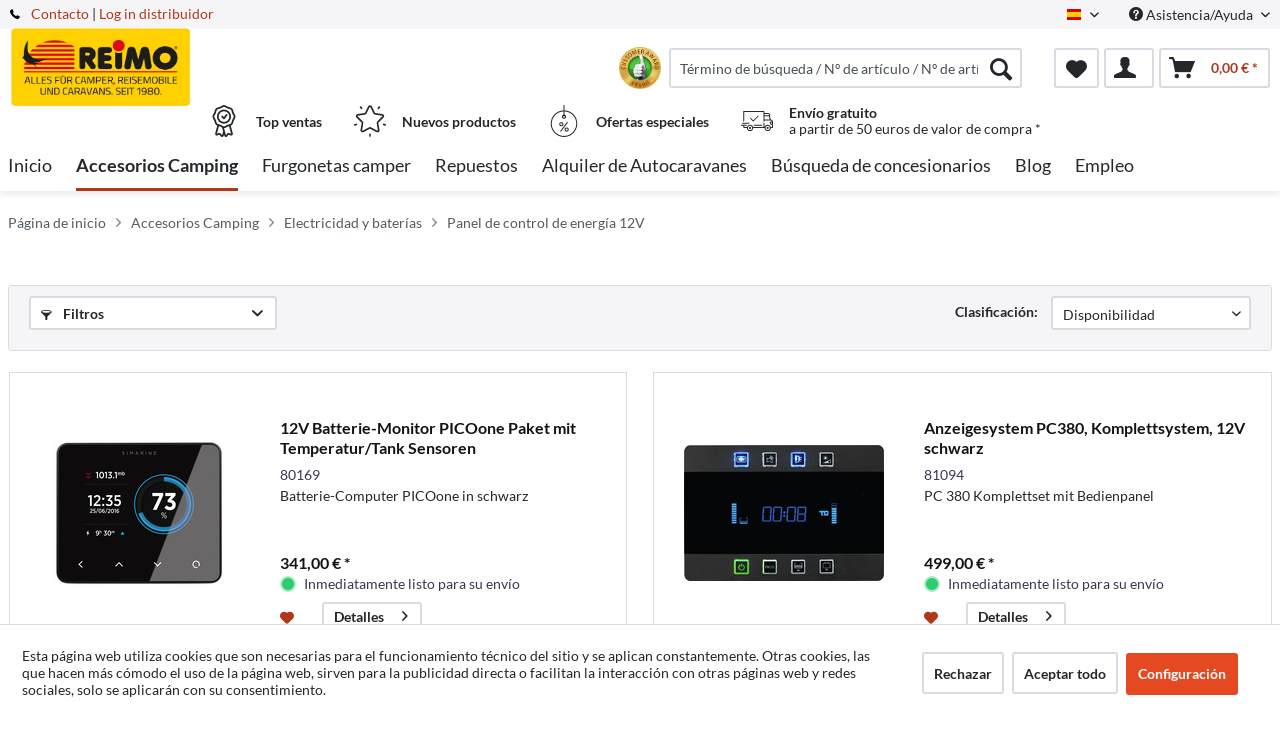

--- FILE ---
content_type: text/html; charset=UTF-8
request_url: https://www.reimo.com/es/accesorios-camping/electricidad-y-baterias/panel-de-control-de-energia-12v/
body_size: 32101
content:
<!DOCTYPE html>



<html class="no-js" itemscope="itemscope" itemtype="http://schema.org/WebPage">



    <head>


    <meta charset="utf-8">




    
    
	<meta name="author" content="Reimo" />
        <meta name="robots" content="index,follow" />
        <meta name="revisit-after" content="15 días" />
        <meta name="keywords" content="" />
        
        <meta name="description" content="12V Anzeigepanel für Wohnmobil, Camper, Wohnwagen ➤Jetzt bequem im Reimo Shop bestellen!" />
    

    
    

    
                
    
    <meta property="og:type" content="product.group" />
    <meta property="og:site_name" content="Reimo Español" />
    <meta property="og:title" content="Panel de control de energía 12V" />
    <meta property="og:description" content="12V Anzeigepanel für Wohnmobil, Camper, Wohnwagen  ➤Jetzt bequem im Reimo Shop bestellen!" />

    <meta name="twitter:card" content="product" />
    <meta name="twitter:site" content="Reimo Español" />
    <meta name="twitter:title" content="Panel de control de energía 12V" />
    <meta name="twitter:description" content="12V Anzeigepanel für Wohnmobil, Camper, Wohnwagen  ➤Jetzt bequem im Reimo Shop bestellen!" />

    
                
    <meta property="og:image" content="/media/reimo-com/media/image/83/f5/e4/12v-anzeigepanel_wohnmobil_D4O.jpg" />
    <meta name="twitter:image" content="/media/reimo-com/media/image/83/f5/e4/12v-anzeigepanel_wohnmobil_D4O.jpg" />


    
        <meta itemprop="copyrightHolder" content="Reimo Español" />
        <meta itemprop="copyrightYear" content="2014" />
        <meta itemprop="isFamilyFriendly" content="True" />
        <meta itemprop="image" content="/media/reimo-com/media/image/ab/99/b3/Reimo_Logo_2019-klein.jpg" />
    

    
        <meta name="viewport" content="width=device-width, initial-scale=1.0">
        <meta name="mobile-web-app-capable" content="yes">
        <meta name="apple-mobile-web-app-title" content="Reimo Español">
        <meta name="apple-mobile-web-app-capable" content="yes">
        <meta name="apple-mobile-web-app-status-bar-style" content="default">
    

    
                    <link rel="alternate" hreflang="de-DE" href="https://www.reimo.com/camping-shop/elektrik-fuer-wohnmobile-batterien/12v-anzeigepanel-wohnmobil/" />
                    <link rel="alternate" hreflang="en-GB" href="https://www.reimo.com/en/camping-shop/electrics-batteries-for-motorhomes-campervans-caravans/12v-display-panel/" />
                    <link rel="alternate" hreflang="fi-FI" href="https://www.reimo.com/fi/camping-shop/asuntoauton-saehkoet-akku/12v-naeyttoepaneelit/" />
                    <link rel="alternate" hreflang="fr-FR" href="https://www.reimo.com/fr/accessoires-camping-car/electricite-camping-car-batterie-camping-car/panneau-de-commande-12v-pour-camping-car/" />
                    <link rel="alternate" hreflang="nl-NL" href="https://www.reimo.com/nl/kampeerartikelen/elektriciteit-verlichting/verbruiksmeter-camping/" />
                    <link rel="alternate" hreflang="gsw-CH" href="https://www.reimo.com/ch/camping-shop/elektrik-fuer-wohnmobile-batterien/12v-anzeigepanel-wohnmobil/" />
                    <link rel="alternate" hreflang="sv-SE" href="https://www.reimo.com/se/campingtillbehoer/elektronik-husbil-husvagn-batteri/kontrollpaneler-12-v/" />
                    <link rel="alternate" hreflang="nb-NO" href="https://www.reimo.com/no/tilbehoeret/elektronikk/kontrollpaneler/" />
                    <link rel="alternate" hreflang="da-DK" href="https://www.reimo.com/da/campingudstyr/agm-batteri-power-pack-inverter-lader/kontaktpanel-displaypanel/" />
                    <link rel="alternate" hreflang="pl-PL" href="https://www.reimo.com/pl/akcesoria-kempingowe/elektryka-do-kamperow-akumulatory/panele-sterowania-12v/" />
                    <link rel="alternate" hreflang="es-ES" href="https://www.reimo.com/es/accesorios-camping/electricidad-y-baterias/panel-de-control-de-energia-12v/" />
                    <link rel="alternate" hreflang="it-IT" href="https://www.reimo.com/it/accessori-campeggio/impianto-elettrico-per-camper-batterie/pannelli-controllo-12v/" />
                    <link rel="alternate" hreflang="tr-TR" href="https://www.reimo.com/tr/kamp-malzemeleri/karavan-elektrik-malzemeleri-akueler/12v-anzeigepanele/" />
                    <link rel="alternate" hreflang="en-US" href="https://www.reimo.com/us/camping-accessories/electrics-batteries-for-motorhomes-campervans-caravans/12v-display-panel/" />
                    <link rel="alternate" hreflang="et-EE" href="https://www.reimo.com/et/telkimispood/haagissuvilate-elektriseadmed-akud/12v-ekraanipaneeli-matkaauto/" />
                    <link rel="alternate" hreflang="hu-HU" href="https://www.reimo.com/hu/kemping-shop/elektromossag-lakoautohoz-akkumulator/12v-kijelz-panelek/" />
                    <link rel="alternate" hreflang="cs-CZ" href="https://www.reimo.com/cs/camping-shop/elektrika-pro-mobilni-domy-baterie/motorovy-dum-s-displejem-12v/" />
            


    
            
    




    <link rel="apple-touch-icon-precomposed" href="/themes/Frontend/ReimoFranchise/frontend/_public/src/img/apple-touch-icon-precomposed.png">
    <link rel="shortcut icon" href="/media/reimo-com/media/unknown/d9/0c/f4/favicon.ico">




    <meta name="msapplication-navbutton-color" content="#b0381a" />
    <meta name="application-name" content="Reimo Español" />
    <meta name="msapplication-starturl" content="https://www.reimo.com/es/" />
    <meta name="msapplication-window" content="width=1024;height=768" />
    <meta name="msapplication-TileImage" content="/themes/Frontend/ReimoFranchise/frontend/_public/src/img/win-tile-image.png"> 
    <meta name="msapplication-TileColor" content="#b0381a"> 




    <meta name="theme-color" content="#b0381a" />




    
    
                
            <link rel="canonical" href="https://www.reimo.com/es/accesorios-camping/electricidad-y-baterias/panel-de-control-de-energia-12v/"/>
    
    






<title itemprop="name">12V Anzeigepanel Wohnmobil | Reimo Español</title>



        <!-- etracker tracklet 5.0 -->
    <script type="text/javascript">
        
                var et_areas = "listing";
        
        
        
        window.etrackerReady = false;
        var _etrackerOnReady = [];
        _etrackerOnReady.push(function () {
            window.etrackerReady = true;
        });
    </script>

    <script id="_etLoader" data-respect-dnt="false" data-block-cookies="true" type="text/javascript" charset="UTF-8" data-secure-code="4aKNkm" src="//code.etracker.com/code/e.js" data-plugin-version="Shopware_1.6.4"  async></script>
    <!-- etracker tracklet 5.0 end -->
    
    
    
            
            <link href="/web/reimo-com/cache/1769926608_76fcb89d970f4fb4957c7fa62dddb902.css" media="all" rel="stylesheet" type="text/css" />
        
    
            <style type="text/css">
div.privacy-msg p {
    width:200px;
    border: 1px solid black;
    padding: 5px;
    text-align:center;
    position: relative;
    top: 50%;
    left: 50%;
    transform: translate(-50%, -50%);

    -webkit-box-shadow: 0 10px 6px -6px #777;
       -moz-box-shadow: 0 10px 6px -6px #777;
            box-shadow: 0 10px 6px -6px #777;
}
</style>
    







    



    

          <script>
  (function(d, id) {
    if (!window.flowbox) { var f = function () { f.q.push(arguments); }; f.q = []; window.flowbox = f; }
    if (d.getElementById(id)) {return;}
    var s = d.createElement('script'), fjs = d.scripts[d.scripts.length - 1]; s.id = id; s.async = true;
    s.src = 'https://connect.getflowbox.com/flowbox.js';
    fjs.parentNode.insertBefore(s, fjs);
  })(document, 'flowbox-js-embed');
</script>
<script type="module" src="https://cdn.sitecockpit.com/cdn/app.js" data-easy-vision-key="d813ca2f-e61c-4416-98ec-e9418db18750"></script>


    
</head>


<body class="is--ctl-listing is--act-index is--no-sidebar" >


    
        <div data-paypalUnifiedMetaDataContainer="true"
             data-paypalUnifiedRestoreOrderNumberUrl="https://www.reimo.com/es/widgets/PaypalUnifiedOrderNumber/restoreOrderNumber"
                
             class="is--hidden">
        </div>
    

    



    
    <div class="page-wrap">

        
        
            <noscript class="noscript-main">
                


                    
    
    



                    



        



        



    <div class="alert is--warning">

        
        
                    

        
        
            <div class="alert--icon">
                <i class="icon--element icon--warning"></i>
            </div>
        

        
        
            <div class="alert--content">
                                    Para poder utilizarlo por completo, le recomendamos que active Javascript en su navegador.Reimo&#x20;Espa&#xF1;ol
                            </div>
        
    </div>


            </noscript>
        

        
	

		
		<span class="etracker--details"
			data-article-url="https://www.reimo.com/es/SwagETracker/getArticleInfo"
			data-etracker="{&quot;pageName&quot;:&quot;&quot;,&quot;areas&quot;:&quot;listing&quot;,&quot;accountKey&quot;:&quot;4aKNkm&quot;,&quot;customAttributes&quot;:&quot;data-respect-dnt=\&quot;false\&quot;&quot;,&quot;customTrackingDomain&quot;:null,&quot;trackingDomain&quot;:&quot;\/\/code.etracker.com&quot;,&quot;events&quot;:[{&quot;name&quot;:&quot;insertToWatchlist&quot;,&quot;information&quot;:{&quot;id&quot;:&quot;2269&quot;,&quot;name&quot;:&quot;12V Batterie-Monitor PICOone Paket mit Temperatur\/Tank Sensoren&quot;,&quot;category&quot;:[&quot;Main&quot;,&quot;Accesorios Camping&quot;,&quot;Electricidad y bater\u00edas&quot;,&quot;Panel de control de energ\u00eda 12V&quot;],&quot;price&quot;:&quot;286.55&quot;,&quot;pricesArray&quot;:[],&quot;currency&quot;:&quot;EUR&quot;,&quot;variants&quot;:{}},&quot;type&quot;:&quot;attach&quot;,&quot;attachId&quot;:&quot;watchlistButton-2269&quot;},{&quot;name&quot;:&quot;insertToWatchlist&quot;,&quot;information&quot;:{&quot;id&quot;:&quot;2276&quot;,&quot;name&quot;:&quot;Anzeigesystem PC380, Komplettsystem, 12V schwarz&quot;,&quot;category&quot;:[&quot;Main&quot;,&quot;Accesorios Camping&quot;,&quot;Electricidad y bater\u00edas&quot;,&quot;Panel de control de energ\u00eda 12V&quot;],&quot;price&quot;:&quot;419.33&quot;,&quot;pricesArray&quot;:[],&quot;currency&quot;:&quot;EUR&quot;,&quot;variants&quot;:{}},&quot;type&quot;:&quot;attach&quot;,&quot;attachId&quot;:&quot;watchlistButton-2276&quot;},{&quot;name&quot;:&quot;insertToWatchlist&quot;,&quot;information&quot;:{&quot;id&quot;:&quot;15817&quot;,&quot;name&quot;:&quot;Frontplattenblende S&quot;,&quot;category&quot;:[&quot;Main&quot;,&quot;Accesorios Camping&quot;,&quot;Electricidad y bater\u00edas&quot;,&quot;Panel de control de energ\u00eda 12V&quot;],&quot;price&quot;:&quot;9.5&quot;,&quot;pricesArray&quot;:[],&quot;currency&quot;:&quot;EUR&quot;,&quot;variants&quot;:{}},&quot;type&quot;:&quot;attach&quot;,&quot;attachId&quot;:&quot;watchlistButton-15817&quot;},{&quot;name&quot;:&quot;insertToWatchlist&quot;,&quot;information&quot;:{&quot;id&quot;:&quot;15820&quot;,&quot;name&quot;:&quot;Bater\u00eda de ordenador LCD 100A&quot;,&quot;category&quot;:[&quot;Main&quot;,&quot;Accesorios Camping&quot;,&quot;Electricidad y bater\u00edas&quot;,&quot;Panel de control de energ\u00eda 12V&quot;],&quot;price&quot;:&quot;167.23&quot;,&quot;pricesArray&quot;:[],&quot;currency&quot;:&quot;EUR&quot;,&quot;variants&quot;:{}},&quot;type&quot;:&quot;attach&quot;,&quot;attachId&quot;:&quot;watchlistButton-15820&quot;},{&quot;name&quot;:&quot;insertToWatchlist&quot;,&quot;information&quot;:{&quot;id&quot;:&quot;15825&quot;,&quot;name&quot;:&quot;Duo-Akkutester&quot;,&quot;category&quot;:[&quot;Main&quot;,&quot;Accesorios Camping&quot;,&quot;Electricidad y bater\u00edas&quot;,&quot;Panel de control de energ\u00eda 12V&quot;],&quot;price&quot;:&quot;54.2&quot;,&quot;pricesArray&quot;:[],&quot;currency&quot;:&quot;EUR&quot;,&quot;variants&quot;:{}},&quot;type&quot;:&quot;attach&quot;,&quot;attachId&quot;:&quot;watchlistButton-15825&quot;},{&quot;name&quot;:&quot;insertToWatchlist&quot;,&quot;information&quot;:{&quot;id&quot;:&quot;15826&quot;,&quot;name&quot;:&quot;LCD Charge Control S f\u00fcr Votronic VBCS Triple&quot;,&quot;category&quot;:[&quot;Main&quot;,&quot;Accesorios Camping&quot;,&quot;Electricidad y bater\u00edas&quot;,&quot;Panel de control de energ\u00eda 12V&quot;],&quot;price&quot;:&quot;85.97&quot;,&quot;pricesArray&quot;:[],&quot;currency&quot;:&quot;EUR&quot;,&quot;variants&quot;:{}},&quot;type&quot;:&quot;attach&quot;,&quot;attachId&quot;:&quot;watchlistButton-15826&quot;},{&quot;name&quot;:&quot;insertToWatchlist&quot;,&quot;information&quot;:{&quot;id&quot;:&quot;15831&quot;,&quot;name&quot;:&quot;Pantalla LED de agua dulce&quot;,&quot;category&quot;:[&quot;Main&quot;,&quot;Accesorios Camping&quot;,&quot;Electricidad y bater\u00edas&quot;,&quot;Panel de control de energ\u00eda 12V&quot;],&quot;price&quot;:&quot;46.18&quot;,&quot;pricesArray&quot;:[],&quot;currency&quot;:&quot;EUR&quot;,&quot;variants&quot;:{}},&quot;type&quot;:&quot;attach&quot;,&quot;attachId&quot;:&quot;watchlistButton-15831&quot;},{&quot;name&quot;:&quot;insertToWatchlist&quot;,&quot;information&quot;:{&quot;id&quot;:&quot;15832&quot;,&quot;name&quot;:&quot;LED-Abwasseranzeige S&quot;,&quot;category&quot;:[&quot;Main&quot;,&quot;Accesorios Camping&quot;,&quot;Electricidad y bater\u00edas&quot;,&quot;Panel de control de energ\u00eda 12V&quot;],&quot;price&quot;:&quot;46.18&quot;,&quot;pricesArray&quot;:[],&quot;currency&quot;:&quot;EUR&quot;,&quot;variants&quot;:{}},&quot;type&quot;:&quot;attach&quot;,&quot;attachId&quot;:&quot;watchlistButton-15832&quot;},{&quot;name&quot;:&quot;insertToWatchlist&quot;,&quot;information&quot;:{&quot;id&quot;:&quot;15834&quot;,&quot;name&quot;:&quot;LED-F\u00e4kaltankanzeige S&quot;,&quot;category&quot;:[&quot;Main&quot;,&quot;Accesorios Camping&quot;,&quot;Electricidad y bater\u00edas&quot;,&quot;Panel de control de energ\u00eda 12V&quot;],&quot;price&quot;:&quot;49.54&quot;,&quot;pricesArray&quot;:[],&quot;currency&quot;:&quot;EUR&quot;,&quot;variants&quot;:{}},&quot;type&quot;:&quot;attach&quot;,&quot;attachId&quot;:&quot;watchlistButton-15834&quot;},{&quot;name&quot;:&quot;insertToWatchlist&quot;,&quot;information&quot;:{&quot;id&quot;:&quot;15836&quot;,&quot;name&quot;:&quot;Sensor de dep\u00f3sito FL&quot;,&quot;category&quot;:[&quot;Main&quot;,&quot;Accesorios Camping&quot;,&quot;Electricidad y bater\u00edas&quot;,&quot;Panel de control de energ\u00eda 12V&quot;],&quot;price&quot;:&quot;46.3&quot;,&quot;pricesArray&quot;:[],&quot;currency&quot;:&quot;EUR&quot;,&quot;variants&quot;:{}},&quot;type&quot;:&quot;attach&quot;,&quot;attachId&quot;:&quot;watchlistButton-15836&quot;},{&quot;name&quot;:&quot;insertToWatchlist&quot;,&quot;information&quot;:{&quot;id&quot;:&quot;15843&quot;,&quot;name&quot;:&quot;Info Panel Pro 12V&quot;,&quot;category&quot;:[&quot;Main&quot;,&quot;Accesorios Camping&quot;,&quot;Electricidad y bater\u00edas&quot;,&quot;Panel de control de energ\u00eda 12V&quot;],&quot;price&quot;:&quot;96.64&quot;,&quot;pricesArray&quot;:[],&quot;currency&quot;:&quot;EUR&quot;,&quot;variants&quot;:{}},&quot;type&quot;:&quot;attach&quot;,&quot;attachId&quot;:&quot;watchlistButton-15843&quot;},{&quot;name&quot;:&quot;insertToWatchlist&quot;,&quot;information&quot;:{&quot;id&quot;:&quot;15846&quot;,&quot;name&quot;:&quot;Schalterpanel&quot;,&quot;category&quot;:[&quot;Main&quot;,&quot;Accesorios Camping&quot;,&quot;Electricidad y bater\u00edas&quot;,&quot;Panel de control de energ\u00eda 12V&quot;],&quot;price&quot;:&quot;38.61&quot;,&quot;pricesArray&quot;:[],&quot;currency&quot;:&quot;EUR&quot;,&quot;variants&quot;:{}},&quot;type&quot;:&quot;attach&quot;,&quot;attachId&quot;:&quot;watchlistButton-15846&quot;}],&quot;signalize&quot;:&quot;&quot;,&quot;useArticleNumber&quot;:false,&quot;debugJs&quot;:false,&quot;searchCount&quot;:&quot;0&quot;,&quot;searchterm&quot;:&quot;&quot;,&quot;pluginVersion&quot;:&quot;Shopware_1.6.4&quot;}"></span>
	
	

        
        
            <header class="header-main">
                
                
                    
    <div class="top-bar">

        
        
            <div class="container block-group">

                
                
        <span class="telephone"> <svg version="1" xmlns="http://www.w3.org/2000/svg" viewBox="0 0 578 578" class="telephone--icon"><path d="M578 456c1 10-2 18-9 25l-81 80a59 59 0 0 1-43 17 312 312 0 0 1-101-24 534 534 0 0 1-188-132A671 671 0 0 1 40 270 384 384 0 0 1 3 165a152 152 0 0 1-2-43 59 59 0 0 1 16-32L98 9c6-6 12-9 20-9 5 0 10 2 14 5l10 11 66 124c3 7 4 14 3 22-2 8-5 14-11 19l-30 30-2 4-1 5c2 8 5 18 11 29a387 387 0 0 0 66 84 405 405 0 0 0 85 67l22 9 8 2 4-1 4-2 35-36c7-6 15-10 25-10 7 0 13 2 17 4l119 70c8 5 13 12 15 20z" fill="#010002"/></svg> <a href="/kontaktformular">Contacto</a></span>    
                    <nav class="top-bar--navigation block" role="menubar">

                        
            <div class="top-bar--language navigation--entry">
            
                                    <form method="post" class="language--form">
                        
                            <div class="field--select">
                                                                    <div class="language--flag es_ES">Spanisch</div>
                                                                
                                    <div class="select-field">
                                        <select name="__shop" class="language--select" data-auto-submit="true">
                                                                                            <option value="1" >
                                                    German
                                                </option>
                                                                                            <option value="2" >
                                                    English
                                                </option>
                                                                                            <option value="3" >
                                                    Finnish
                                                </option>
                                                                                            <option value="4" >
                                                    French
                                                </option>
                                                                                            <option value="5" >
                                                    Dutch
                                                </option>
                                                                                            <option value="6" >
                                                    Schweiz/Deutsch
                                                </option>
                                                                                            <option value="7" >
                                                    Swedish
                                                </option>
                                                                                            <option value="8" >
                                                    Norwegian
                                                </option>
                                                                                            <option value="9" >
                                                    Dansk
                                                </option>
                                                                                            <option value="10" >
                                                    Polish
                                                </option>
                                                                                            <option value="11" selected="selected">
                                                    Spanisch
                                                </option>
                                                                                            <option value="12" >
                                                    Italian
                                                </option>
                                                                                            <option value="13" >
                                                    Turkish
                                                </option>
                                                                                            <option value="14" >
                                                    North America
                                                </option>
                                                                                            <option value="15" >
                                                    Estonian
                                                </option>
                                                                                            <option value="16" >
                                                    Hungarian
                                                </option>
                                                                                            <option value="17" >
                                                    Czech 
                                                </option>
                                                                                    </select>
                                    </div>
                                
                                <input type="hidden" name="__redirect" value="1">
                                
                            </div>
                        
                    </form>
                            
        </div>
    



    


                        
                        
                                                    

                        
                        
                            <div class="navigation--entry entry--service has--drop-down" role="menuitem" aria-haspopup="true" data-drop-down-menu="true">
                                <i class="icon--service"></i> Asistencia/Ayuda

                                
                                
                                                <ul class="service--list is--rounded" role="menu">
                            <li class="service--entry" role="menuitem">
                    <a class="service--link" href="https://www.reimo.com/es/area-de-descarga" title="Área de descarga" >
                        Área de descarga
                    </a>
                </li>
                            <li class="service--entry" role="menuitem">
                    <a class="service--link" href="/es/busqueda-de-concesionarios/" title="Búsqueda de concesionarios" target="_parent">
                        Búsqueda de concesionarios
                    </a>
                </li>
                            <li class="service--entry" role="menuitem">
                    <a class="service--link" href="https://www.reimo.com/es/reimo-haendler-werden" title="Conviértete en un distribuidor" target="_parent">
                        Conviértete en un distribuidor
                    </a>
                </li>
                            <li class="service--entry" role="menuitem">
                    <a class="service--link" href="/es/descargar-catalogos" title="Descargar catálogos" >
                        Descargar catálogos
                    </a>
                </li>
                            <li class="service--entry" role="menuitem">
                    <a class="service--link" href="/es/contacto" title="Contacto" target="_self">
                        Contacto
                    </a>
                </li>
                            <li class="service--entry" role="menuitem">
                    <a class="service--link" href="https://reimo.talention.com/" title="Jobs" target="_self" rel="nofollow noopener">
                        Jobs
                    </a>
                </li>
                            <li class="service--entry" role="menuitem">
                    <a class="service--link" href="/standorte" title="Ubicaciones" >
                        Ubicaciones
                    </a>
                </li>
                    </ul>
    
                                
                            </div>
                        
                    </nav>
                
    
             | <a target="_blank" class="dealer-login" href="https://profiweb.reimo.com/cgi-bin/r40msvc_menue.pl?var_hauptpfad=../r40/vc_reimo/&var_html_folgemaske=reimo_index.html&var_fa1_select=var_fa1_select||16|&var_sprache_select=var_sprache_select||ES|&var_sprache=var_sprache||ES|" rel="nofollow noopener">Log in distribuidor</a>
            </div>
        
    </div>

                

                
                    <div class="container header--navigation">

                        
                        
                            <div class="logo-main block-group" role="banner">

    
    
            <style type="text/css">
            @media only screen and (min-width: 78.75em) {
                picture .imgLogo{
                    width: 181px !important;
                    height: 81px !important;
                    max-height: 81px !important;
                }
            }
        </style>
        <div class="logo--shop block">
            
            <a class="logo--link" href="https://www.reimo.com/es/"
               title="Reimo Español - ir a la página de inicio">
                <picture>
                    <source srcset="/media/reimo-com/media/image/ab/99/b3/Reimo_Logo_2019-klein.jpg" media="(min-width: 78.75em)">
                    <source srcset="/media/reimo-com/media/image/ab/99/b3/Reimo_Logo_2019-klein.jpg" media="(min-width: 64em)">
                    <source srcset="/media/reimo-com/media/image/ab/99/b3/Reimo_Logo_2019-klein.jpg" media="(min-width: 48em)">
                    <img class="imgLogo" srcset="/media/reimo-com/media/image/ab/99/b3/Reimo_Logo_2019-klein.jpg" 
                         alt="Reimo Español - ir a la página de inicio"/>
                </picture>
            </a>
        </div>
    

    
    
            

    
    
</div>
                        

                        
                        
                            <nav class="shop--navigation block-group">
    <ul class="navigation--list block-group" role="menubar">
        
        
            
            <li class="navigation--entry entry--menu-left" role="menuitem">
                <a class="entry--link entry--trigger btn is--icon-left" href="#offcanvas--left" data-offcanvas="true"
                   data-offCanvasSelector=".sidebar-main">
                    <i class="icon--menu"></i> Menú
                </a>
            </li>
        
        

        
        
            <div id="widget-container" class="ekomi-widget-container ekomi-widget-sf5460163eb3741c889a"></div>
            <style>
                .ekomi-rating-seal {
                    margin-right: 0.5rem !important;
                    width: 42px !important;
                    height: 42px !important;
                    cursor: pointer;
                    float: left;
                }

                @media (max-width: 767px) {
                    .ekomi-rating-seal {
                        margin-right: 0.2rem !important;
                        margin-left: 7rem;
                    }
                    .main-search--form .main-search--field {
                        width: 80% !important;
                    }
                }
            </style>
            <a href="https://www.ekomi.de/bewertungen-reimo-reisemobil-center-gmbh.html" target="_blank" rel="nofollow noopener"><img
                        alt="reimo.com/de/ Reviews with ekomi.de"
                        src="https://smart-widget-assets.ekomiapps.de/resources/ekomi_logo.png" style="display: none;"/></a>
            <script type="text/javascript">
                function registerWidget(w, token) {
                    w['_ekomiWidgetsServerUrl'] = 'https://widgets.ekomi.com';
                    w['_customerId'] = 54601;
                    if (w['_language'] == undefined) {
                        w['_language'] = new Array();
                    }
                    w['_language'][token] = 'auto';

                    if (typeof (w['_ekomiWidgetTokens']) !== 'undefined') {
                        w['_ekomiWidgetTokens'][w['_ekomiWidgetTokens'].length] = token;
                    } else {
                        w['_ekomiWidgetTokens'] = new Array(token);
                    }
                    if (typeof (ekomiWidgetJs) == 'undefined') {
                        ekomiWidgetJs = true;
                        var scr = document.createElement('script');
                        scr.src = 'https://sw-assets.ekomiapps.de/static_resources/widget.js';
                        var head = document.getElementsByTagName('head')[0];
                        head.appendChild(scr);

                    } else {
                        if (typeof ekomiWidgetMain != 'undefined') {
                            ekomiWidgetMain('ajax', token);
                        }
                    }
                    return true;
                }

                (function (w) {
                    var token = 'sf5460163eb3741c889a';
                    var k = document.getElementsByClassName("ekomi-widget-" + token);
                    for (var x = 0; x < k.length; x++) {
                        registerWidget(w, token);
                    }
                })(window);
            </script>
            
            <li class="navigation--entry entry--search" role="menuitem" data-search="true"
                aria-haspopup="true">
                <a class="btn entry--link entry--trigger" href="#show-hide--search"
                   title="Mostrar/cerrar búsqueda">
                    <i class="icon--search"></i>

                    
                        <span class="search--display">Buscar</span>
                    
                </a>

                
                
                    
    <form action="/es/solrSearch"
          method="get" class="main-search--form">
        

        
        

        

        
        
            <input type="search" name="sSearch" aria-label="Término de búsqueda / Nº de artículo / Nº de artículo del proveedor"
                   class="main-search--field" autocomplete="off" autocapitalize="off"
                   placeholder="Término de búsqueda / Nº de artículo / Nº de artículo del proveedor" maxlength="30"  />
        

        
        
            <button type="submit" class="main-search--button" aria-label="Buscar">

                
                
                    <i class="icon--search"></i>
                

                
                
                    <span class="main-search--text">Buscar</span>
                
            </button>
        
        
        
            <div class="form--ajax-loader">&nbsp;</div>
        

    </form>

    
    
        <div class="main-search--results"></div>
    

                
            </li>
        
        

        
        
            
            
            
                
    <li class="navigation--entry entry--notepad" role="menuitem">
        
        <a href="https://www.reimo.com/es/note" title="Lista de favoritos" aria-label="Lista de favoritos" class="btn">
            <i class="icon--heart"></i>
                    </a>
    </li>




    <li class="navigation--entry entry--account with-slt"
        role="menuitem"
        data-offcanvas="true"
        data-offCanvasSelector=".account--dropdown-navigation">
        
    <a href="https://www.reimo.com/es/account"
       title="Mi cuenta"
       class="btn is--icon-left entry--link account--link">
        <i class="icon--account"></i>
      </a>


                    
                <div class="account--dropdown-navigation">

                    
                        <div class="navigation--smartphone">
                            <div class="entry--close-off-canvas">
                                <a href="#close-account-menu"
                                   class="account--close-off-canvas"
                                   title="Cerrar menú"
                                   aria-label="Cerrar menú">
                                    Cerrar menú <i class="icon--arrow-right"></i>
                                </a>
                            </div>
                        </div>
                    

                    
                            <div class="account--menu is--rounded is--personalized">
        
                            
                
                                            <span class="navigation--headline">
                            Mi cuenta
                        </span>
                                    

                
                <div class="account--menu-container">

                    
                        
                        <ul class="sidebar--navigation navigation--list is--level0 show--active-items">
                            
                                
                                
                                    
                                                                                    <li class="navigation--entry">
                                                <span class="navigation--signin">
                                                    <a href="https://www.reimo.com/es/account#hide-registration"
                                                       class="blocked--link btn is--primary navigation--signin-btn"
                                                       data-collapseTarget="#registration"
                                                       data-action="close">
                                                        Iniciar sesión
                                                    </a>
                                                    <span class="navigation--register">
                                                        o
                                                        <a href="https://www.reimo.com/es/account#show-registration"
                                                           class="blocked--link"
                                                           data-collapseTarget="#registration"
                                                           data-action="open">
                                                            registrarse
                                                        </a>
                                                    </span>
                                                </span>
                                            </li>
                                                                            
    
            <li class="navigation--entry">
            <span class="navigation--signin">
                <a href="https://profiweb.reimo.com/cgi-bin/r40msvc_menue.pl?var_hauptpfad=../r40/vc_reimo/&amp;var_html_folgemaske=reimo_index.html&amp;var_fa1_select=var_fa1_select||16|&amp;var_sprache_select=var_sprache_select||ES|&amp;var_sprache=var_sprache||ES|"
                   class="blocked--link btn is--primary navigation--signin-btn"
                   target="_blank"
                   rel="noopener noreferrer"
                   onclick="window.open(this.href, '_blank'); return false;">
                    Log in distribuidor
                </a>
            </span>
        </li>
    

                                    
                                        <li class="navigation--entry">
                                            <a href="https://www.reimo.com/es/account" title="Resumen" class="navigation--link">
                                                Resumen
                                            </a>
                                        </li>
                                    
                                

                                
                                
                                    <li class="navigation--entry">
                                        <a href="https://www.reimo.com/es/account/profile" title="Datos personales" class="navigation--link" rel="nofollow">
                                            Datos personales
                                        </a>
                                    </li>
                                

                                
                                
                                                                            
                                            <li class="navigation--entry">
                                                <a href="https://www.reimo.com/es/address/index/sidebar/" title="Direcciones" class="navigation--link" rel="nofollow">
                                                    Direcciones
                                                </a>
                                            </li>
                                        
                                                                    

                                
                                
                                    <li class="navigation--entry">
                                        <a href="https://www.reimo.com/es/account/payment" title="Formas de pago" class="navigation--link" rel="nofollow">
                                            Formas de pago
                                        </a>
                                    </li>
                                

                                
                                
                                    <li class="navigation--entry">
                                        <a href="https://www.reimo.com/es/account/orders" title="Pedidos" class="navigation--link" rel="nofollow">
                                            Pedidos
                                        </a>
                                    </li>
                                

                                
                                
                                                                    

                                
                                
                                    <li class="navigation--entry">
                                        <a href="https://www.reimo.com/es/note" title="Lista de favoritos" class="navigation--link" rel="nofollow">
                                            Lista de favoritos
                                        </a>
                                    </li>
                                

                                
                                
                                                                    

                                
                                
                                                                    
                            
                        </ul>
                    
                </div>
                    
    </div>
                    
                </div>
            
            </li>




    <li class="navigation--entry entry--cart" role="menuitem">
        
        <a class="btn is--icon-left cart--link" href="https://www.reimo.com/es/checkout/cart" title="Cesta de la compra" aria-label="Cesta de la compra">
            <span class="cart--display">
                                    Cesta de la compra
                            </span>

            <span class="badge is--primary is--minimal cart--quantity is--hidden">0</span>

            <i class="icon--basket"></i>

            <span class="cart--amount">
                0,00&nbsp;&euro; *
            </span>
        </a>
        <div class="ajax-loader">&nbsp;</div>
    </li>




            
        
        
    </ul>
</nav>
                        

                        
                            <div class="container--ajax-cart"
                                 data-collapse-cart="true" data-displayMode="offcanvas"></div>
                        
                    </div>
                
                
                                                                                                                                                                
                                            <div class="container offer-section">
                                                            <a href="https://www.reimo.com/es/topseller/"
                                   class="navigation--entry entry--information important">
                                    <svg width="32" height="32" viewBox="0 0 222 308" fill="none"
                                         xmlns="http://www.w3.org/2000/svg">
                                        <path d="M201.66 163.2c.9-4.22 2.11-8.37 3.63-12.41a81.01 81.01 0 0 1 5.97-10.79 54.1 54.1 0 0 0 10.67-28.27 54.06 54.06 0 0 0-10.66-28.27 81.03 81.03 0 0 1-5.98-10.78 86.64 86.64 0 0 1-3.62-12.41 54.06 54.06 0 0 0-12.22-26.97 54.03 54.03 0 0 0-26.97-12.23c-4.22-.9-8.37-2.1-12.41-3.62a81.09 81.09 0 0 1-10.79-5.97A54.06 54.06 0 0 0 111 .8a54.08 54.08 0 0 0-28.27 10.66 80.9 80.9 0 0 1-10.79 5.98 87.26 87.26 0 0 1-12.4 3.63 54.07 54.07 0 0 0-26.98 12.22 54.05 54.05 0 0 0-12.22 26.96 87.27 87.27 0 0 1-3.63 12.42 81.04 81.04 0 0 1-5.97 10.78A54.07 54.07 0 0 0 .07 111.73 54.05 54.05 0 0 0 10.73 140a81.02 81.02 0 0 1 5.98 10.79 86.8 86.8 0 0 1 3.62 12.4 54.08 54.08 0 0 0 12.22 26.98c4.01 3.85 8.82 6.76 14.08 8.53l-20.38 73.46c-1.9 6.5.13 13.51 5.21 17.99a16.6 16.6 0 0 0 17.56 2.78l17.7-7.79 11.53 15.9a16.6 16.6 0 0 0 16.48 6.69c6.65-1.23 12-6.18 13.73-12.73l2.57-9.14 2.56 9.14a17.47 17.47 0 0 0 16.74 13c5.35 0 10.36-2.59 13.48-6.94l11.15-15.8 18.07 7.69a16.59 16.59 0 0 0 17.56-2.79 17.46 17.46 0 0 0 5.22-17.98l-20.4-73.52a37.82 37.82 0 0 0 14.08-8.53c6.48-7.67 10.69-17 12.17-26.92zM92.06 291.05l-11.52-15.9a16.65 16.65 0 0 0-20.13-5.57l-17.72 7.17 20.38-73.45 1.96.5c.47.12.95.25 1.4.39 1.88.5 3.71 1.12 5.51 1.84a80.75 80.75 0 0 1 10.8 5.97c2.92 1.83 6 3.73 9.26 5.42l10.15 36.56-10.1 37.07zm87.6-13.76l-18.07-7.68a16.62 16.62 0 0 0-20.12 5.58l-11.5 15.3-18.79-67.81c.76 0 1.5-.1 2.25-.16.57-.04 1.14-.04 1.71-.1.78-.1 1.55-.28 2.32-.43.52-.1 1.05-.17 1.56-.3.75-.17 1.47-.41 2.2-.63.5-.16 1.03-.28 1.52-.46.7-.25 1.39-.53 2.08-.8.49-.21 1-.38 1.49-.6.68-.3 1.34-.63 2-.95.47-.23.97-.44 1.43-.69.46-.24 1.1-.59 1.64-.85.54-.26 1.12-.6 1.7-.9l.45-.27a206.4 206.4 0 0 0 5.78-3.5 80.29 80.29 0 0 1 10.8-5.97c1.78-.71 3.62-1.33 5.48-1.84l1.54-.42 1.84-.47 20.38 73.46.31.5zm-2.29-99.14a35.56 35.56 0 0 1-16.53 7.1l-2.34.57a99.8 99.8 0 0 0-14.98 4.48 92.95 92.95 0 0 0-13.24 7.25A40.55 40.55 0 0 1 111 205.6c-1.4-.03-2.8-.23-4.16-.6a28.37 28.37 0 0 1-4.27-1.5 90.44 90.44 0 0 1-10.86-6.04 106.1 106.1 0 0 0-11.62-6.4c-.54-.25-1.05-.57-1.62-.8-1.31-.55-2.68-.93-4.03-1.38a140.82 140.82 0 0 0-10.98-3.11l-3.57-.86a33.01 33.01 0 0 1-15.27-6.82 40.98 40.98 0 0 1-7.68-18.91 99.05 99.05 0 0 0-4.46-14.94A93 93 0 0 0 25.24 131a40.54 40.54 0 0 1-8.1-19.27 40.52 40.52 0 0 1 8.09-19.28 93.35 93.35 0 0 0 7.25-13.24 99.04 99.04 0 0 0 4.45-14.94 41.01 41.01 0 0 1 7.68-18.91 41.01 41.01 0 0 1 18.91-7.68 99.04 99.04 0 0 0 14.94-4.45 92.96 92.96 0 0 0 13.24-7.25 40.5 40.5 0 0 1 19.3-8.11 40.52 40.52 0 0 1 19.28 8.1c4.21 2.76 8.64 5.19 13.24 7.24a99.02 99.02 0 0 0 14.94 4.45 40.96 40.96 0 0 1 18.91 7.68 40.92 40.92 0 0 1 7.68 18.91 99.07 99.07 0 0 0 4.46 14.95 92.65 92.65 0 0 0 7.24 13.23 40.52 40.52 0 0 1 8.12 19.3 40.55 40.55 0 0 1-8.1 19.29 93.05 93.05 0 0 0-7.25 13.23 99.03 99.03 0 0 0-4.45 14.94 40.95 40.95 0 0 1-7.7 18.91v.04z" />
                                        <path d="M111 43.46a68.27 68.27 0 1 0 68.27 68.27A68.35 68.35 0 0 0 111 43.46zm0 119.47a51.2 51.2 0 1 1 0-102.4 51.2 51.2 0 0 1 0 102.4z" />
                                        <path d="M129.77 89.55l-19.7 26.26-10.1-10.11a8.53 8.53 0 0 0-12.07 12.07l17.07 17.06a8.52 8.52 0 0 0 6.03 2.5h.6a8.54 8.54 0 0 0 6.23-3.4l25.6-34.14a8.53 8.53 0 1 0-13.66-10.24z" />
                                    </svg>
                                    <div class="shop-information--label">
                                        <strong class="shop-information--label--bigger">Top ventas</strong>
                                    </div>
                                </a>
                                                                                        <a href="https://www.reimo.com/es/novedades/"
                                   class="navigation--entry entry--information important">
                                    <svg width="32" height="32" viewBox="0 0 512 512" fill="none"
                                         xmlns="http://www.w3.org/2000/svg">
                                        <g>
                                            <path d="M472.2 201.71a33.56 33.56 0 0 0 8.55-34.61 33.55 33.55 0 0 0-27.25-22.98l-112.03-16.28a6.75 6.75 0 0 1-5.09-3.7l-50.1-101.5A33.55 33.55 0 0 0 256 3.8a33.55 33.55 0 0 0-30.28 18.82l-50.1 101.52a6.76 6.76 0 0 1-5.08 3.7L58.5 144.11a33.56 33.56 0 0 0-27.26 22.98 33.55 33.55 0 0 0 8.55 34.61l81.06 79.02a6.76 6.76 0 0 1 1.94 5.98l-19.13 111.58a33.56 33.56 0 0 0 13.43 33.02 33.56 33.56 0 0 0 35.56 2.57l100.2-52.68a6.75 6.75 0 0 1 6.29 0l100.2 52.68a33.62 33.62 0 0 0 35.56-2.57 33.56 33.56 0 0 0 13.43-33.03L389.2 286.71a6.76 6.76 0 0 1 1.94-5.98l81.07-79.02zm-109.62 89.57l19.14 111.57a6.58 6.58 0 0 1-2.69 6.6 6.58 6.58 0 0 1-7.11.52l-100.2-52.68a33.76 33.76 0 0 0-31.43 0l-100.2 52.68a6.58 6.58 0 0 1-7.11-.51 6.58 6.58 0 0 1-2.69-6.6l19.14-111.58a33.75 33.75 0 0 0-9.71-29.89l-81.07-79.02a6.58 6.58 0 0 1-1.7-6.92 6.58 6.58 0 0 1 5.45-4.6l112.02-16.28c11-1.6 20.5-8.5 25.43-18.47l50.1-101.51a6.58 6.58 0 0 1 6.06-3.77c1.26 0 4.37.37 6.05 3.77l50.1 101.51a33.75 33.75 0 0 0 25.42 18.47l112.03 16.28a6.58 6.58 0 0 1 5.45 4.6c.4 1.2 1 4.28-1.7 6.92l-81.07 79.02a33.75 33.75 0 0 0-9.71 29.89zM413.78 22.63a13.5 13.5 0 0 0-18.86 2.98l-14.34 19.73a13.5 13.5 0 0 0 21.85 15.88l14.34-19.73a13.5 13.5 0 0 0-2.99-18.87zM131.36 45.27l-14.34-19.74a13.51 13.51 0 0 0-21.85 15.88l14.34 19.73a13.48 13.48 0 0 0 18.86 2.99 13.5 13.5 0 0 0 2.99-18.86zM49.55 306.83a13.5 13.5 0 0 0-17.02-8.67l-23.2 7.54a13.5 13.5 0 1 0 8.35 25.69l23.2-7.54a13.5 13.5 0 0 0 8.67-17.02zM256 456.79a13.5 13.5 0 0 0-13.5 13.5v24.4a13.5 13.5 0 0 0 27.01 0v-24.4a13.5 13.5 0 0 0-13.5-13.5zM502.66 305.71l-23.2-7.53a13.5 13.5 0 0 0-8.34 25.69l23.2 7.54a13.51 13.51 0 1 0 8.34-25.7z" />
                                        </g>
                                    </svg>
                                    <div class="shop-information--label">
                                        <strong class="shop-information--label--bigger"> Nuevos productos</strong>
                                    </div>
                                </a>
                                                                                        <a href="https://www.reimo.com/es/preisknaller/"
                                   class="navigation--entry entry--information important">
                                    <svg width="32" height="32" fill="none" viewBox="-41 0 480 480"
                                         xmlns="http://www.w3.org/2000/svg">
                                        <path d="M199.1 480c108.55-.49 196.9-87.47 199.06-196 2.18-108.52-82.62-198.97-191.06-203.8V8a8 8 0 0 0-16 0v72.2C82.66 85.03-2.13 175.48.04 284 2.2 392.53 90.55 479.51 199.1 480zm0-304a8 8 0 0 0 8-8v-5.78a16 16 0 1 1-16 0V168a8 8 0 0 0 8 8zm-8-79.8v48.94a32 32 0 1 0 16 0V96.2c99.97 4.35 178.13 87.79 175.96 187.83-2.18 100.04-83.9 180-183.96 180s-181.78-79.96-183.95-180C12.97 183.99 91.14 100.55 191.1 96.2zm0 0" />
                                        <path d="M146.3 398.4a8 8 0 0 0 11.2-1.6l96-128a8 8 0 0 0-12.8-9.6l-96 128a8 8 0 0 0 1.6 11.2zm0 0M159.1 320a32 32 0 1 0 0-64 32 32 0 0 0 0 64zm0-48a16 16 0 1 1 0 32 16 16 0 0 1 0-32zm0 0M207.1 368a32 32 0 1 0 64 0 32 32 0 0 0-64 0zm48 0a16 16 0 1 1-32 0 16 16 0 0 1 32 0zm0 0" />
                                    </svg>
                                    <div class="shop-information--label">
                                        <strong class="shop-information--label--bigger">Ofertas especiales</strong>
                                    </div>
                                </a>
                                                                                        <a class="navigation--entry entry--information"
                                   href="/versand-und-zahlung">
                                    <svg xmlns="http://www.w3.org/2000/svg" viewBox="0 0 512 512"
                                         style="width: 32px; height: 32px;">
                                        <path d="M476.158 231.363l-13.259-53.035c3.625-.77 6.345-3.986 6.345-7.839v-8.551c0-18.566-15.105-33.67-33.67-33.67h-60.392V110.63c0-9.136-7.432-16.568-16.568-16.568H50.772c-9.136 0-16.568 7.432-16.568 16.568V256a8.017 8.017 0 0 0 16.034 0V110.63c0-.295.239-.534.534-.534h307.841c.295 0 .534.239.534.534v145.372a8.017 8.017 0 0 0 16.034 0v-9.088h94.569l.021.002.022-.001c11.637.008 21.518 7.646 24.912 18.171h-24.928a8.017 8.017 0 0 0-8.017 8.017v17.102c0 13.851 11.268 25.119 25.119 25.119h9.086v35.273h-20.962c-6.886-19.883-25.787-34.205-47.982-34.205s-41.097 14.322-47.982 34.205h-3.86v-60.393a8.017 8.017 0 0 0-16.034 0v60.391H192.817c-6.886-19.883-25.787-34.205-47.982-34.205s-41.097 14.322-47.982 34.205H50.772a.534.534 0 0 1-.534-.534v-17.637h34.739a8.017 8.017 0 0 0 0-16.034H8.017a8.017 8.017 0 0 0 0 16.034h26.188v17.637c0 9.136 7.432 16.568 16.568 16.568h43.304c-.002.178-.014.355-.014.534 0 27.996 22.777 50.772 50.772 50.772s50.772-22.776 50.772-50.772c0-.18-.012-.356-.014-.534h180.67c-.002.178-.014.355-.014.534 0 27.996 22.777 50.772 50.772 50.772 27.995 0 50.772-22.776 50.772-50.772 0-.18-.012-.356-.014-.534h26.203a8.017 8.017 0 0 0 8.017-8.017v-85.511c.001-21.112-15.576-38.653-35.841-41.738zm-100.976-87.062h60.392c9.725 0 17.637 7.912 17.637 17.637v.534h-78.029v-18.171zm0 86.58v-52.376h71.235l13.094 52.376h-84.329zM144.835 401.904c-19.155 0-34.739-15.583-34.739-34.739s15.584-34.739 34.739-34.739c19.155 0 34.739 15.583 34.739 34.739s-15.584 34.739-34.739 34.739zm282.188 0c-19.155 0-34.739-15.583-34.739-34.739s15.584-34.739 34.739-34.739c19.155 0 34.739 15.583 34.739 34.739s-15.584 34.739-34.739 34.739zm68.944-102.614h-9.086c-5.01 0-9.086-4.076-9.086-9.086v-9.086h18.171v18.172z" />
                                        <path d="M144.835 350.597c-9.136 0-16.568 7.432-16.568 16.568 0 9.136 7.432 16.568 16.568 16.568 9.136 0 16.568-7.432 16.568-16.568 0-9.136-7.432-16.568-16.568-16.568zM427.023 350.597c-9.136 0-16.568 7.432-16.568 16.568 0 9.136 7.432 16.568 16.568 16.568 9.136 0 16.568-7.432 16.568-16.568 0-9.136-7.432-16.568-16.568-16.568zM332.96 316.393H213.244a8.017 8.017 0 0 0 0 16.034H332.96a8.017 8.017 0 0 0 0-16.034zM127.733 282.188H25.119a8.017 8.017 0 0 0 0 16.034h102.614a8.017 8.017 0 0 0 0-16.034zM278.771 173.37a8.017 8.017 0 0 0-11.337.001l-71.292 71.291-37.087-37.087a8.016 8.016 0 0 0-11.337 0 8.016 8.016 0 0 0 0 11.337l42.756 42.756c1.565 1.566 3.617 2.348 5.668 2.348s4.104-.782 5.668-2.348l76.96-76.96a8.018 8.018 0 0 0 .001-11.338z" />
                                    </svg>
                                    <div class="shop-information--label">
                                        <p><strong>Envío gratuito</strong><br />a partir de 50 euros de valor de compra *</p>
                                    </div>
                                </a>
                            
                                                    </div>
                    

                
            </header>
            
            
                <nav class="navigation-main">
                    <div class="container" data-menu-scroller="true" data-listSelector=".navigation--list.container"
                         data-viewPortSelector=".navigation--list-wrapper">
                        
    
                                <div class="navigation--list-wrapper">
        
            <ul class="navigation--list container" role="menubar" itemscope="itemscope" itemtype="https://schema.org/SiteNavigationElement">
                <li class="navigation--entry is--home" role="menuitem"><a class="navigation--link is--first" href="https://www.reimo.com/es/" title="Inicio" aria-label="Inicio" itemprop="url"><span itemprop="name">Inicio</span></a></li><li class="navigation--entry is--active" role="menuitem"><a class="navigation--link is--active" href="https://www.reimo.com/es/accesorios-camping/" title="Accesorios Camping" aria-label="Accesorios Camping" itemprop="url"><span itemprop="name">Accesorios Camping</span></a></li><li class="navigation--entry" role="menuitem"><a class="navigation--link" href="https://www.reimo.com/es/furgonetas-camper/" title="Furgonetas camper" aria-label="Furgonetas camper" itemprop="url"><span itemprop="name">Furgonetas camper</span></a></li><li class="navigation--entry" role="menuitem"><a class="navigation--link" href="https://www.reimo.com/es/repuestos/" title="Repuestos" aria-label="Repuestos" itemprop="url"><span itemprop="name">Repuestos</span></a></li><li class="navigation--entry" role="menuitem"><a class="navigation--link" href="https://www.reimo.com/es/alquiler-de-autocaravanes/" title="Alquiler de Autocaravanes" aria-label="Alquiler de Autocaravanes" itemprop="url"><span itemprop="name">Alquiler de Autocaravanes</span></a></li><li class="navigation--entry" role="menuitem"><a class="navigation--link" href="https://www.reimo.com/es/busqueda-de-concesionarios/" title="Búsqueda de concesionarios" aria-label="Búsqueda de concesionarios" itemprop="url"><span itemprop="name">Búsqueda de concesionarios</span></a></li><li class="navigation--entry" role="menuitem"><a class="navigation--link" href="https://www.reimo.com/es/blog/" title="Blog" aria-label="Blog" itemprop="url"><span itemprop="name">Blog</span></a></li><li class="navigation--entry" role="menuitem"><a class="navigation--link" href="https://reimo.talention.com/" title="Empleo" aria-label="Empleo" itemprop="url" rel="nofollow noopener"><span itemprop="name">Empleo</span></a></li>            </ul>
        
    </div>

                        
    
        

<style>
	.menu--container.nostyle{
		display:none !important;
	}
</style>
<div class="reimo-menu" data-reimo-menu="true" data-hoverDelay="250">
    
                    				<div class="menu--container nostyle"></div>
                            				<div class="menu--container nostyle"></div>
                            				<div class="menu--container nostyle"></div>
                            				<div class="menu--container nostyle"></div>
                            				<div class="menu--container nostyle"></div>
                            				<div class="menu--container nostyle"></div>
                            				<div class="menu--container nostyle"></div>
                            				<div class="menu--container nostyle"></div>
                            				<div class="menu--container nostyle"></div>
                            				<div class="menu--container nostyle"></div>
                            				<div class="menu--container nostyle"></div>
                            				<div class="menu--container nostyle"></div>
                            				<div class="menu--container nostyle"></div>
                            				<div class="menu--container nostyle"></div>
                 
    
</div>
    

                    </div>
                </nav>
            
        

        
            <section class="breadcrumb-section">
                <div class="container">
                    
                    
                                                    <nav class="content--breadcrumb block">
                                
                                    <ul class="breadcrumb--list" role="menu" itemscope itemtype="https://schema.org/BreadcrumbList">

    
    
    <li role="menuitem" class="breadcrumb--entry" itemprop="itemListElement" itemscope
        itemtype="http://schema.org/ListItem">
        <a class="breadcrumb--link" href="https://www.reimo.com/es/"
           title="Página de inicio" itemprop="item">
            <link itemprop="url" href="https://www.reimo.com/es/" />
            <span class="breadcrumb--title"
                  itemprop="name">Página de inicio</span>
        </a>
        <meta itemprop="position" content="-1" />
    </li>
    <li class="breadcrumb--separator">
        <i class="icon--arrow-right"></i>
    </li>


    
                    
                <li role="menuitem" class="breadcrumb--entry" itemprop="itemListElement" itemscope itemtype="https://schema.org/ListItem">
                                            
                                                            <a class="breadcrumb--link" href="https://www.reimo.com/es/accesorios-camping/" title="Accesorios Camping" itemprop="item">
                                    <link itemprop="url" href="https://www.reimo.com/es/accesorios-camping/" />
                                    <span class="breadcrumb--title" itemprop="name">Accesorios Camping</span>
                                </a>
                                                        <meta itemprop="position" content="0" />
                        
                                    </li>
                                    <li role="none" class="breadcrumb--separator">
                        <i class="icon--arrow-right"></i>
                    </li>
                            
                    
                <li role="menuitem" class="breadcrumb--entry" itemprop="itemListElement" itemscope itemtype="https://schema.org/ListItem">
                                            
                                                            <a class="breadcrumb--link" href="https://www.reimo.com/es/accesorios-camping/electricidad-y-baterias/" title="Electricidad y baterías" itemprop="item">
                                    <link itemprop="url" href="https://www.reimo.com/es/accesorios-camping/electricidad-y-baterias/" />
                                    <span class="breadcrumb--title" itemprop="name">Electricidad y baterías</span>
                                </a>
                                                        <meta itemprop="position" content="1" />
                        
                                    </li>
                                    <li role="none" class="breadcrumb--separator">
                        <i class="icon--arrow-right"></i>
                    </li>
                            
                    
                <li role="menuitem" class="breadcrumb--entry is--active" itemprop="itemListElement" itemscope itemtype="https://schema.org/ListItem">
                                            
                                                            <a class="breadcrumb--link" href="https://www.reimo.com/es/accesorios-camping/electricidad-y-baterias/panel-de-control-de-energia-12v/" title="Panel de control de energía 12V" itemprop="item">
                                    <link itemprop="url" href="https://www.reimo.com/es/accesorios-camping/electricidad-y-baterias/panel-de-control-de-energia-12v/" />
                                    <span class="breadcrumb--title" itemprop="name">Panel de control de energía 12V</span>
                                </a>
                                                        <meta itemprop="position" content="2" />
                        
                                    </li>
                            
            

    
</ul>
                                
                            </nav>
                                            
                </div>
            </section>
            
                <section
                        class="
    content-main container block-group is--small">

                    
                    

                    <div class="content-main--inner">

                        
                        
                            
<div id='cookie-consent' class='off-canvas is--left block-transition' data-cookie-consent-manager='true'>
    
        
            <div class="cookie-consent--header cookie-consent--close">
                Ajustes de cookies

                <i class="icon--arrow-right"></i>
            </div>
        

        
            <div class="cookie-consent--description">
                Esta página web utiliza cookies que son necesarias para el funcionamiento técnico del sitio y se aplican constantemente. Otras cookies, las que hacen más cómodo el uso de la página web, sirven para la publicidad directa o facilitan la interacción con otras páginas web y redes sociales, solo se aplicarán con su consentimiento.
            </div>
        

                    
                <div class="cookie-consent--configuration">
                    
                        <div class="cookie-consent--configuration-header">
                            <div class="cookie-consent--configuration-header-text">Configuración</div>
                        </div>
                    

                    
                        <div class="cookie-consent--configuration-main">
                                                                                                    <div class='cookie-consent--group'>
        
            <input type="hidden" class="cookie-consent--group-name" value="technical" />
        

        
            <label class="cookie-consent--group-state cookie-consent--state-input cookie-consent--required">
                <input type="checkbox" name="technical-state" class="cookie-consent--group-state-input" disabled="disabled" checked="checked"/>
                <span class="cookie-consent--state-input-element"></span>
            </label>
        

        
            <div class='cookie-consent--group-title' data-collapse-panel='true' data-contentSiblingSelector=".cookie-consent--group-container">
                <div class="cookie-consent--group-title-label cookie-consent--state-label">
                    Cookies técnicas
                </div>

                <span class="cookie-consent--group-arrow is-icon--right">
                    <i class="icon--arrow-right"></i>
                </span>
            </div>
        

                    
                <div class='cookie-consent--group-container'>
                                            
                            <div class='cookie-consent--group-description'>
                                Estas cookies son necesarias para que la tienda funcione.
                            </div>
                        
                    
                    <div class='cookie-consent--cookies-container'>
                                                        <div class='cookie-consent--cookie'>
        
            <input type="hidden" class="cookie-consent--cookie-name" value="cookiePreferences" />
        

        
            <label class="cookie-consent--cookie-state cookie-consent--state-input cookie-consent--required">
                <input type="checkbox" name="cookiePreferences-state" class="cookie-consent--cookie-state-input" disabled="disabled" checked="checked" />
                <span class="cookie-consent--state-input-element"></span>
            </label>
        

        
            <div class='cookie--label cookie-consent--state-label'>
                Ajustes de cookies
            </div>
        
    </div>
                                                        <div class='cookie-consent--cookie'>
        
            <input type="hidden" class="cookie-consent--cookie-name" value="nocache" />
        

        
            <label class="cookie-consent--cookie-state cookie-consent--state-input cookie-consent--required">
                <input type="checkbox" name="nocache-state" class="cookie-consent--cookie-state-input" disabled="disabled" checked="checked" />
                <span class="cookie-consent--state-input-element"></span>
            </label>
        

        
            <div class='cookie--label cookie-consent--state-label'>
                Caching específico del cliente
            </div>
        
    </div>
                                                        <div class='cookie-consent--cookie'>
        
            <input type="hidden" class="cookie-consent--cookie-name" value="currency" />
        

        
            <label class="cookie-consent--cookie-state cookie-consent--state-input cookie-consent--required">
                <input type="checkbox" name="currency-state" class="cookie-consent--cookie-state-input" disabled="disabled" checked="checked" />
                <span class="cookie-consent--state-input-element"></span>
            </label>
        

        
            <div class='cookie--label cookie-consent--state-label'>
                Cambio de moneda
            </div>
        
    </div>
                                                        <div class='cookie-consent--cookie'>
        
            <input type="hidden" class="cookie-consent--cookie-name" value="allowCookie" />
        

        
            <label class="cookie-consent--cookie-state cookie-consent--state-input cookie-consent--required">
                <input type="checkbox" name="allowCookie-state" class="cookie-consent--cookie-state-input" disabled="disabled" checked="checked" />
                <span class="cookie-consent--state-input-element"></span>
            </label>
        

        
            <div class='cookie--label cookie-consent--state-label'>
                Cookie "Aceptar todas las cookies"
            </div>
        
    </div>
                                                        <div class='cookie-consent--cookie'>
        
            <input type="hidden" class="cookie-consent--cookie-name" value="cookieDeclined" />
        

        
            <label class="cookie-consent--cookie-state cookie-consent--state-input cookie-consent--required">
                <input type="checkbox" name="cookieDeclined-state" class="cookie-consent--cookie-state-input" disabled="disabled" checked="checked" />
                <span class="cookie-consent--state-input-element"></span>
            </label>
        

        
            <div class='cookie--label cookie-consent--state-label'>
                Cookie "Rechazar todas las cookies"
            </div>
        
    </div>
                                                        <div class='cookie-consent--cookie'>
        
            <input type="hidden" class="cookie-consent--cookie-name" value="paypal-cookies" />
        

        
            <label class="cookie-consent--cookie-state cookie-consent--state-input cookie-consent--required">
                <input type="checkbox" name="paypal-cookies-state" class="cookie-consent--cookie-state-input" disabled="disabled" checked="checked" />
                <span class="cookie-consent--state-input-element"></span>
            </label>
        

        
            <div class='cookie--label cookie-consent--state-label'>
                PayPal
            </div>
        
    </div>
                                                        <div class='cookie-consent--cookie'>
        
            <input type="hidden" class="cookie-consent--cookie-name" value="x-cache-context-hash" />
        

        
            <label class="cookie-consent--cookie-state cookie-consent--state-input cookie-consent--required">
                <input type="checkbox" name="x-cache-context-hash-state" class="cookie-consent--cookie-state-input" disabled="disabled" checked="checked" />
                <span class="cookie-consent--state-input-element"></span>
            </label>
        

        
            <div class='cookie--label cookie-consent--state-label'>
                Precios individuales
            </div>
        
    </div>
                                                        <div class='cookie-consent--cookie'>
        
            <input type="hidden" class="cookie-consent--cookie-name" value="slt" />
        

        
            <label class="cookie-consent--cookie-state cookie-consent--state-input cookie-consent--required">
                <input type="checkbox" name="slt-state" class="cookie-consent--cookie-state-input" disabled="disabled" checked="checked" />
                <span class="cookie-consent--state-input-element"></span>
            </label>
        

        
            <div class='cookie--label cookie-consent--state-label'>
                Reconocimiento de clientes
            </div>
        
    </div>
                                                        <div class='cookie-consent--cookie'>
        
            <input type="hidden" class="cookie-consent--cookie-name" value="session" />
        

        
            <label class="cookie-consent--cookie-state cookie-consent--state-input cookie-consent--required">
                <input type="checkbox" name="session-state" class="cookie-consent--cookie-state-input" disabled="disabled" checked="checked" />
                <span class="cookie-consent--state-input-element"></span>
            </label>
        

        
            <div class='cookie--label cookie-consent--state-label'>
                Sesión
            </div>
        
    </div>
                                                        <div class='cookie-consent--cookie'>
        
            <input type="hidden" class="cookie-consent--cookie-name" value="shop" />
        

        
            <label class="cookie-consent--cookie-state cookie-consent--state-input cookie-consent--required">
                <input type="checkbox" name="shop-state" class="cookie-consent--cookie-state-input" disabled="disabled" checked="checked" />
                <span class="cookie-consent--state-input-element"></span>
            </label>
        

        
            <div class='cookie--label cookie-consent--state-label'>
                Tienda seleccionada
            </div>
        
    </div>
                                                        <div class='cookie-consent--cookie'>
        
            <input type="hidden" class="cookie-consent--cookie-name" value="csrf_token" />
        

        
            <label class="cookie-consent--cookie-state cookie-consent--state-input cookie-consent--required">
                <input type="checkbox" name="csrf_token-state" class="cookie-consent--cookie-state-input" disabled="disabled" checked="checked" />
                <span class="cookie-consent--state-input-element"></span>
            </label>
        

        
            <div class='cookie--label cookie-consent--state-label'>
                Token CSRF
            </div>
        
    </div>
                                            </div>
                </div>
            
            </div>

                                                                                                                                    <div class='cookie-consent--group'>
        
            <input type="hidden" class="cookie-consent--group-name" value="comfort" />
        

        
            <label class="cookie-consent--group-state cookie-consent--state-input">
                <input type="checkbox" name="comfort-state" class="cookie-consent--group-state-input"/>
                <span class="cookie-consent--state-input-element"></span>
            </label>
        

        
            <div class='cookie-consent--group-title' data-collapse-panel='true' data-contentSiblingSelector=".cookie-consent--group-container">
                <div class="cookie-consent--group-title-label cookie-consent--state-label">
                    Funciones útiles
                </div>

                <span class="cookie-consent--group-arrow is-icon--right">
                    <i class="icon--arrow-right"></i>
                </span>
            </div>
        

                    
                <div class='cookie-consent--group-container'>
                                            
                            <div class='cookie-consent--group-description'>
                                Estas cookies se emplean para conseguir que la experiencia de compra sea aún más atractiva, por ejemplo, para reconocer al visitante.
                            </div>
                        
                    
                    <div class='cookie-consent--cookies-container'>
                                                        <div class='cookie-consent--cookie'>
        
            <input type="hidden" class="cookie-consent--cookie-name" value="prems_autocomplete_google_allowed" />
        

        
            <label class="cookie-consent--cookie-state cookie-consent--state-input">
                <input type="checkbox" name="prems_autocomplete_google_allowed-state" class="cookie-consent--cookie-state-input" />
                <span class="cookie-consent--state-input-element"></span>
            </label>
        

        
            <div class='cookie--label cookie-consent--state-label'>
                Google API
            </div>
        
    </div>
                                                        <div class='cookie-consent--cookie'>
        
            <input type="hidden" class="cookie-consent--cookie-name" value="sUniqueID" />
        

        
            <label class="cookie-consent--cookie-state cookie-consent--state-input">
                <input type="checkbox" name="sUniqueID-state" class="cookie-consent--cookie-state-input" />
                <span class="cookie-consent--state-input-element"></span>
            </label>
        

        
            <div class='cookie--label cookie-consent--state-label'>
                Lista de favoritos
            </div>
        
    </div>
                                            </div>
                </div>
            
            </div>

                                                                                                                                                                                                <div class='cookie-consent--group'>
        
            <input type="hidden" class="cookie-consent--group-name" value="statistics" />
        

        
            <label class="cookie-consent--group-state cookie-consent--state-input">
                <input type="checkbox" name="statistics-state" class="cookie-consent--group-state-input"/>
                <span class="cookie-consent--state-input-element"></span>
            </label>
        

        
            <div class='cookie-consent--group-title' data-collapse-panel='true' data-contentSiblingSelector=".cookie-consent--group-container">
                <div class="cookie-consent--group-title-label cookie-consent--state-label">
                    Estadística y seguimiento
                </div>

                <span class="cookie-consent--group-arrow is-icon--right">
                    <i class="icon--arrow-right"></i>
                </span>
            </div>
        

                    
                <div class='cookie-consent--group-container'>
                    
                    <div class='cookie-consent--cookies-container'>
                                                        <div class='cookie-consent--cookie'>
        
            <input type="hidden" class="cookie-consent--cookie-name" value="etracker" />
        

        
            <label class="cookie-consent--cookie-state cookie-consent--state-input">
                <input type="checkbox" name="etracker-state" class="cookie-consent--cookie-state-input" />
                <span class="cookie-consent--state-input-element"></span>
            </label>
        

        
            <div class='cookie--label cookie-consent--state-label'>
                E-Tracker-Integration
            </div>
        
    </div>
                                                        <div class='cookie-consent--cookie'>
        
            <input type="hidden" class="cookie-consent--cookie-name" value="mmFacebookPixel" />
        

        
            <label class="cookie-consent--cookie-state cookie-consent--state-input">
                <input type="checkbox" name="mmFacebookPixel-state" class="cookie-consent--cookie-state-input" />
                <span class="cookie-consent--state-input-element"></span>
            </label>
        

        
            <div class='cookie--label cookie-consent--state-label'>
                Facebook Pixel
            </div>
        
    </div>
                                                        <div class='cookie-consent--cookie'>
        
            <input type="hidden" class="cookie-consent--cookie-name" value="partner" />
        

        
            <label class="cookie-consent--cookie-state cookie-consent--state-input">
                <input type="checkbox" name="partner-state" class="cookie-consent--cookie-state-input" />
                <span class="cookie-consent--state-input-element"></span>
            </label>
        

        
            <div class='cookie--label cookie-consent--state-label'>
                Programa de socios
            </div>
        
    </div>
                                                        <div class='cookie-consent--cookie'>
        
            <input type="hidden" class="cookie-consent--cookie-name" value="x-ua-device" />
        

        
            <label class="cookie-consent--cookie-state cookie-consent--state-input">
                <input type="checkbox" name="x-ua-device-state" class="cookie-consent--cookie-state-input" />
                <span class="cookie-consent--state-input-element"></span>
            </label>
        

        
            <div class='cookie--label cookie-consent--state-label'>
                Reconocimiento de dispositivo final
            </div>
        
    </div>
                                                        <div class='cookie-consent--cookie'>
        
            <input type="hidden" class="cookie-consent--cookie-name" value="etracker" />
        

        
            <label class="cookie-consent--cookie-state cookie-consent--state-input">
                <input type="checkbox" name="etracker-state" class="cookie-consent--cookie-state-input" />
                <span class="cookie-consent--state-input-element"></span>
            </label>
        

        
            <div class='cookie--label cookie-consent--state-label'>
                etracker Analytics
            </div>
        
    </div>
                                            </div>
                </div>
            
            </div>

                                                                                                                                                </div>
                    
                </div>
            

            
                <div class="cookie-consent--save">
                    <input class="cookie-consent--save-button btn is--primary" type="button" value="Guardar ajustes" />
                </div>
            
            
</div>
                        

                        
                        

    
        
            

                
    <aside class="sidebar-main off-canvas">
        
            
            
                <div class="navigation--smartphone">
                    <ul class="navigation--list ">
                        
                        
                            <li class="navigation--entry entry--close-off-canvas">
                                <a href="#close-categories-menu" title="Cerrar menú" class="navigation--link">
                                    Cerrar menú <i class="icon--arrow-right"></i>
                                </a>
                            </li>
                        
                    </ul>

                    
                    
                        <div class="mobile--switches">
                            
            <div class="top-bar--language navigation--entry">
            
                                    <form method="post" class="language--form">
                        
                            <div class="field--select">
                                                                    <div class="language--flag es_ES">Spanisch</div>
                                                                
                                    <div class="select-field">
                                        <select name="__shop" class="language--select" data-auto-submit="true">
                                                                                            <option value="1" >
                                                    German
                                                </option>
                                                                                            <option value="2" >
                                                    English
                                                </option>
                                                                                            <option value="3" >
                                                    Finnish
                                                </option>
                                                                                            <option value="4" >
                                                    French
                                                </option>
                                                                                            <option value="5" >
                                                    Dutch
                                                </option>
                                                                                            <option value="6" >
                                                    Schweiz/Deutsch
                                                </option>
                                                                                            <option value="7" >
                                                    Swedish
                                                </option>
                                                                                            <option value="8" >
                                                    Norwegian
                                                </option>
                                                                                            <option value="9" >
                                                    Dansk
                                                </option>
                                                                                            <option value="10" >
                                                    Polish
                                                </option>
                                                                                            <option value="11" selected="selected">
                                                    Spanisch
                                                </option>
                                                                                            <option value="12" >
                                                    Italian
                                                </option>
                                                                                            <option value="13" >
                                                    Turkish
                                                </option>
                                                                                            <option value="14" >
                                                    North America
                                                </option>
                                                                                            <option value="15" >
                                                    Estonian
                                                </option>
                                                                                            <option value="16" >
                                                    Hungarian
                                                </option>
                                                                                            <option value="17" >
                                                    Czech 
                                                </option>
                                                                                    </select>
                                    </div>
                                
                                <input type="hidden" name="__redirect" value="1">
                                
                            </div>
                        
                    </form>
                            
        </div>
    



    

                        </div>
                    
                </div>
            

            
                
                                                                

            
                <div class="sidebar--categories-wrapper"
                     data-subcategory-nav="true"
                     data-mainCategoryId="3"
                     data-categoryId="881"
                     data-fetchUrl="/es/widgets/listing/getCategory/categoryId/881">

                    
                    
    
            <div class="dealer-login--wrapper">
            <a href="https://profiweb.reimo.com/cgi-bin/r40msvc_menue.pl?var_hauptpfad=../r40/vc_reimo/&var_html_folgemaske=reimo_index.html&var_fa1_select=var_fa1_select||16|&var_sprache_select=var_sprache_select||ES|&var_sprache=var_sprache||ES|"
               class="btn is--primary is--large dealer-login--btn"
               target="_blank"
               rel="noopener noreferrer">
                Log in distribuidor
            </a>
        </div>
    

                                    <ul class="sidebar--navigation sidebar--top-navigation">
                            <li class="navigation--link navigation--entry is--visible">
                    <a href="https://www.reimo.com/es/topseller/"
                       class="navigation--link navigation--entry entry--information">
                        <svg width="16" height="16" viewBox="0 0 222 308" fill="none"
                             xmlns="http://www.w3.org/2000/svg">
                            <path d="M201.66 163.2c.9-4.22 2.11-8.37 3.63-12.41a81.01 81.01 0 0 1 5.97-10.79 54.1 54.1 0 0 0 10.67-28.27 54.06 54.06 0 0 0-10.66-28.27 81.03 81.03 0 0 1-5.98-10.78 86.64 86.64 0 0 1-3.62-12.41 54.06 54.06 0 0 0-12.22-26.97 54.03 54.03 0 0 0-26.97-12.23c-4.22-.9-8.37-2.1-12.41-3.62a81.09 81.09 0 0 1-10.79-5.97A54.06 54.06 0 0 0 111 .8a54.08 54.08 0 0 0-28.27 10.66 80.9 80.9 0 0 1-10.79 5.98 87.26 87.26 0 0 1-12.4 3.63 54.07 54.07 0 0 0-26.98 12.22 54.05 54.05 0 0 0-12.22 26.96 87.27 87.27 0 0 1-3.63 12.42 81.04 81.04 0 0 1-5.97 10.78A54.07 54.07 0 0 0 .07 111.73 54.05 54.05 0 0 0 10.73 140a81.02 81.02 0 0 1 5.98 10.79 86.8 86.8 0 0 1 3.62 12.4 54.08 54.08 0 0 0 12.22 26.98c4.01 3.85 8.82 6.76 14.08 8.53l-20.38 73.46c-1.9 6.5.13 13.51 5.21 17.99a16.6 16.6 0 0 0 17.56 2.78l17.7-7.79 11.53 15.9a16.6 16.6 0 0 0 16.48 6.69c6.65-1.23 12-6.18 13.73-12.73l2.57-9.14 2.56 9.14a17.47 17.47 0 0 0 16.74 13c5.35 0 10.36-2.59 13.48-6.94l11.15-15.8 18.07 7.69a16.59 16.59 0 0 0 17.56-2.79 17.46 17.46 0 0 0 5.22-17.98l-20.4-73.52a37.82 37.82 0 0 0 14.08-8.53c6.48-7.67 10.69-17 12.17-26.92zM92.06 291.05l-11.52-15.9a16.65 16.65 0 0 0-20.13-5.57l-17.72 7.17 20.38-73.45 1.96.5c.47.12.95.25 1.4.39 1.88.5 3.71 1.12 5.51 1.84a80.75 80.75 0 0 1 10.8 5.97c2.92 1.83 6 3.73 9.26 5.42l10.15 36.56-10.1 37.07zm87.6-13.76l-18.07-7.68a16.62 16.62 0 0 0-20.12 5.58l-11.5 15.3-18.79-67.81c.76 0 1.5-.1 2.25-.16.57-.04 1.14-.04 1.71-.1.78-.1 1.55-.28 2.32-.43.52-.1 1.05-.17 1.56-.3.75-.17 1.47-.41 2.2-.63.5-.16 1.03-.28 1.52-.46.7-.25 1.39-.53 2.08-.8.49-.21 1-.38 1.49-.6.68-.3 1.34-.63 2-.95.47-.23.97-.44 1.43-.69.46-.24 1.1-.59 1.64-.85.54-.26 1.12-.6 1.7-.9l.45-.27a206.4 206.4 0 0 0 5.78-3.5 80.29 80.29 0 0 1 10.8-5.97c1.78-.71 3.62-1.33 5.48-1.84l1.54-.42 1.84-.47 20.38 73.46.31.5zm-2.29-99.14a35.56 35.56 0 0 1-16.53 7.1l-2.34.57a99.8 99.8 0 0 0-14.98 4.48 92.95 92.95 0 0 0-13.24 7.25A40.55 40.55 0 0 1 111 205.6c-1.4-.03-2.8-.23-4.16-.6a28.37 28.37 0 0 1-4.27-1.5 90.44 90.44 0 0 1-10.86-6.04 106.1 106.1 0 0 0-11.62-6.4c-.54-.25-1.05-.57-1.62-.8-1.31-.55-2.68-.93-4.03-1.38a140.82 140.82 0 0 0-10.98-3.11l-3.57-.86a33.01 33.01 0 0 1-15.27-6.82 40.98 40.98 0 0 1-7.68-18.91 99.05 99.05 0 0 0-4.46-14.94A93 93 0 0 0 25.24 131a40.54 40.54 0 0 1-8.1-19.27 40.52 40.52 0 0 1 8.09-19.28 93.35 93.35 0 0 0 7.25-13.24 99.04 99.04 0 0 0 4.45-14.94 41.01 41.01 0 0 1 7.68-18.91 41.01 41.01 0 0 1 18.91-7.68 99.04 99.04 0 0 0 14.94-4.45 92.96 92.96 0 0 0 13.24-7.25 40.5 40.5 0 0 1 19.3-8.11 40.52 40.52 0 0 1 19.28 8.1c4.21 2.76 8.64 5.19 13.24 7.24a99.02 99.02 0 0 0 14.94 4.45 40.96 40.96 0 0 1 18.91 7.68 40.92 40.92 0 0 1 7.68 18.91 99.07 99.07 0 0 0 4.46 14.95 92.65 92.65 0 0 0 7.24 13.23 40.52 40.52 0 0 1 8.12 19.3 40.55 40.55 0 0 1-8.1 19.29 93.05 93.05 0 0 0-7.25 13.23 99.03 99.03 0 0 0-4.45 14.94 40.95 40.95 0 0 1-7.7 18.91v.04z" />
                            <path d="M111 43.46a68.27 68.27 0 1 0 68.27 68.27A68.35 68.35 0 0 0 111 43.46zm0 119.47a51.2 51.2 0 1 1 0-102.4 51.2 51.2 0 0 1 0 102.4z" />
                            <path d="M129.77 89.55l-19.7 26.26-10.1-10.11a8.53 8.53 0 0 0-12.07 12.07l17.07 17.06a8.52 8.52 0 0 0 6.03 2.5h.6a8.54 8.54 0 0 0 6.23-3.4l25.6-34.14a8.53 8.53 0 1 0-13.66-10.24z" />
                        </svg>
                        <div class="shop-information--label">
                            <strong class="shop-information--label--bigger">Top ventas</strong>
                        </div>
                    </a>
                </li>
                                        <li class="navigation--link navigation--entry is--visible">
                    <a href="https://www.reimo.com/es/novedades/"
                       class="navigation--link navigation--entry entry--information">
                        <svg width="16" height="16" viewBox="0 0 512 512" fill="none"
                             xmlns="http://www.w3.org/2000/svg">
                            <g>
                                <path d="M472.2 201.71a33.56 33.56 0 0 0 8.55-34.61 33.55 33.55 0 0 0-27.25-22.98l-112.03-16.28a6.75 6.75 0 0 1-5.09-3.7l-50.1-101.5A33.55 33.55 0 0 0 256 3.8a33.55 33.55 0 0 0-30.28 18.82l-50.1 101.52a6.76 6.76 0 0 1-5.08 3.7L58.5 144.11a33.56 33.56 0 0 0-27.26 22.98 33.55 33.55 0 0 0 8.55 34.61l81.06 79.02a6.76 6.76 0 0 1 1.94 5.98l-19.13 111.58a33.56 33.56 0 0 0 13.43 33.02 33.56 33.56 0 0 0 35.56 2.57l100.2-52.68a6.75 6.75 0 0 1 6.29 0l100.2 52.68a33.62 33.62 0 0 0 35.56-2.57 33.56 33.56 0 0 0 13.43-33.03L389.2 286.71a6.76 6.76 0 0 1 1.94-5.98l81.07-79.02zm-109.62 89.57l19.14 111.57a6.58 6.58 0 0 1-2.69 6.6 6.58 6.58 0 0 1-7.11.52l-100.2-52.68a33.76 33.76 0 0 0-31.43 0l-100.2 52.68a6.58 6.58 0 0 1-7.11-.51 6.58 6.58 0 0 1-2.69-6.6l19.14-111.58a33.75 33.75 0 0 0-9.71-29.89l-81.07-79.02a6.58 6.58 0 0 1-1.7-6.92 6.58 6.58 0 0 1 5.45-4.6l112.02-16.28c11-1.6 20.5-8.5 25.43-18.47l50.1-101.51a6.58 6.58 0 0 1 6.06-3.77c1.26 0 4.37.37 6.05 3.77l50.1 101.51a33.75 33.75 0 0 0 25.42 18.47l112.03 16.28a6.58 6.58 0 0 1 5.45 4.6c.4 1.2 1 4.28-1.7 6.92l-81.07 79.02a33.75 33.75 0 0 0-9.71 29.89zM413.78 22.63a13.5 13.5 0 0 0-18.86 2.98l-14.34 19.73a13.5 13.5 0 0 0 21.85 15.88l14.34-19.73a13.5 13.5 0 0 0-2.99-18.87zM131.36 45.27l-14.34-19.74a13.51 13.51 0 0 0-21.85 15.88l14.34 19.73a13.48 13.48 0 0 0 18.86 2.99 13.5 13.5 0 0 0 2.99-18.86zM49.55 306.83a13.5 13.5 0 0 0-17.02-8.67l-23.2 7.54a13.5 13.5 0 1 0 8.35 25.69l23.2-7.54a13.5 13.5 0 0 0 8.67-17.02zM256 456.79a13.5 13.5 0 0 0-13.5 13.5v24.4a13.5 13.5 0 0 0 27.01 0v-24.4a13.5 13.5 0 0 0-13.5-13.5zM502.66 305.71l-23.2-7.53a13.5 13.5 0 0 0-8.34 25.69l23.2 7.54a13.51 13.51 0 1 0 8.34-25.7z" />
                            </g>
                        </svg>
                        <div class="shop-information--label">
                            <strong class="shop-information--label--bigger"> Nuevos productos</strong>
                        </div>
                    </a>
                </li>
                                        <li class="navigation--link navigation--entry is--visible">
                    <a href="https://www.reimo.com/es/preisknaller/"
                       class="navigation--link navigation--entry entry--information">
                        <svg width="16" height="16" fill="none" viewBox="-41 0 480 480"
                             xmlns="http://www.w3.org/2000/svg">
                            <path d="M199.1 480c108.55-.49 196.9-87.47 199.06-196 2.18-108.52-82.62-198.97-191.06-203.8V8a8 8 0 0 0-16 0v72.2C82.66 85.03-2.13 175.48.04 284 2.2 392.53 90.55 479.51 199.1 480zm0-304a8 8 0 0 0 8-8v-5.78a16 16 0 1 1-16 0V168a8 8 0 0 0 8 8zm-8-79.8v48.94a32 32 0 1 0 16 0V96.2c99.97 4.35 178.13 87.79 175.96 187.83-2.18 100.04-83.9 180-183.96 180s-181.78-79.96-183.95-180C12.97 183.99 91.14 100.55 191.1 96.2zm0 0" />
                            <path d="M146.3 398.4a8 8 0 0 0 11.2-1.6l96-128a8 8 0 0 0-12.8-9.6l-96 128a8 8 0 0 0 1.6 11.2zm0 0M159.1 320a32 32 0 1 0 0-64 32 32 0 0 0 0 64zm0-48a16 16 0 1 1 0 32 16 16 0 0 1 0-32zm0 0M207.1 368a32 32 0 1 0 64 0 32 32 0 0 0-64 0zm48 0a16 16 0 1 1-32 0 16 16 0 0 1 32 0zm0 0" />
                        </svg>
                        <div class="shop-information--label">
                            <strong class="shop-information--label--bigger">Ofertas especiales</strong>
                        </div>
                    </a>
                </li>
                    </ul>
    
    
    
        <div class="categories--headline navigation--headline">
            Categorías
        </div>
    

    
    
        <div class="sidebar--categories-navigation">
            



        <ul class="sidebar--navigation categories--navigation navigation--list is--drop-down is--level0 is--rounded"
        role="menu">
        
                                    
                                    <li class="navigation--entry is--active has--sub-categories has--sub-children"
                        role="menuitem">
                        <a class="navigation--link is--active has--sub-categories link--go-forward"
                           href="https://www.reimo.com/es/accesorios-camping/"
                           data-categoryId="7"
                           data-fetchUrl="/es/widgets/listing/getCategory/categoryId/7"
                           title="Accesorios Camping"
                           >
                                                            Accesorios Camping
                                                                                        <span class="is--icon-right">
                                <i class="icon--arrow-right"></i>
                            </span>
                                                    </a>
                        
                                                                <ul class="sidebar--navigation categories--navigation navigation--list is--level1 is--rounded"
        role="menu">
        
                                    
                                    <li class="navigation--entry has--sub-children"
                        role="menuitem">
                        <a class="navigation--link link--go-forward"
                           href="https://www.reimo.com/es/accesorios-camping/avances-para-furgonetas-avances-para-caravanas/"
                           data-categoryId="20"
                           data-fetchUrl="/es/widgets/listing/getCategory/categoryId/20"
                           title="Avances para furgonetas, avances para caravanas"
                           >
                                                            <span class="category-icon-container"><i
                                            class="reimo-category-DC"></i><span>Avances para furgonetas, avances para caravanas</span></span>
                                                                                        <span class="is--icon-right">
                                <i class="icon--arrow-right"></i>
                            </span>
                                                    </a>
                        
                                                    
                    </li>
                            
                    
                                    <li class="navigation--entry has--sub-children"
                        role="menuitem">
                        <a class="navigation--link link--go-forward"
                           href="https://www.reimo.com/es/accesorios-camping/toldos-para-caravanas-toldos-para-furgonetas/"
                           data-categoryId="13"
                           data-fetchUrl="/es/widgets/listing/getCategory/categoryId/13"
                           title="Toldos para caravanas, toldos para furgonetas"
                           >
                                                            <span class="category-icon-container"><i
                                            class="reimo-category-DD"></i><span>Toldos para caravanas, toldos para furgonetas</span></span>
                                                                                        <span class="is--icon-right">
                                <i class="icon--arrow-right"></i>
                            </span>
                                                    </a>
                        
                                                    
                    </li>
                            
                    
                                    <li class="navigation--entry has--sub-children"
                        role="menuitem">
                        <a class="navigation--link link--go-forward"
                           href="https://www.reimo.com/es/accesorios-camping/mesa-camping-cocina-camping-muebles-camping/"
                           data-categoryId="69"
                           data-fetchUrl="/es/widgets/listing/getCategory/categoryId/69"
                           title="Mesa camping, cocina camping, muebles camping"
                           >
                                                            <span class="category-icon-container"><i
                                            class="reimo-category-DE"></i><span>Mesa camping, cocina camping, muebles camping</span></span>
                                                                                        <span class="is--icon-right">
                                <i class="icon--arrow-right"></i>
                            </span>
                                                    </a>
                        
                                                    
                    </li>
                            
                    
                                    <li class="navigation--entry has--sub-children"
                        role="menuitem">
                        <a class="navigation--link link--go-forward"
                           href="https://www.reimo.com/es/accesorios-camping/sillas-camping-tumbonas-plegables/"
                           data-categoryId="66"
                           data-fetchUrl="/es/widgets/listing/getCategory/categoryId/66"
                           title="Sillas camping, tumbonas plegables"
                           >
                                                            <span class="category-icon-container"><i
                                            class="reimo-category-DF"></i><span>Sillas camping, tumbonas plegables</span></span>
                                                                                        <span class="is--icon-right">
                                <i class="icon--arrow-right"></i>
                            </span>
                                                    </a>
                        
                                                    
                    </li>
                            
                    
                                    <li class="navigation--entry has--sub-children"
                        role="menuitem">
                        <a class="navigation--link link--go-forward"
                           href="https://www.reimo.com/es/accesorios-camping/tiendas-de-campana-accesorios-camping/"
                           data-categoryId="62"
                           data-fetchUrl="/es/widgets/listing/getCategory/categoryId/62"
                           title="Tiendas de campaña, accesorios camping"
                           >
                                                            <span class="category-icon-container"><i
                                            class="reimo-category-DG"></i><span>Tiendas de campaña, accesorios camping</span></span>
                                                                                        <span class="is--icon-right">
                                <i class="icon--arrow-right"></i>
                            </span>
                                                    </a>
                        
                                                    
                    </li>
                            
                    
                                    <li class="navigation--entry has--sub-children"
                        role="menuitem">
                        <a class="navigation--link link--go-forward"
                           href="https://www.reimo.com/es/accesorios-camping/barbacoas-de-gas-barbacoas-portatiles/"
                           data-categoryId="42"
                           data-fetchUrl="/es/widgets/listing/getCategory/categoryId/42"
                           title="Barbacoas de gas, barbacoas portátiles"
                           >
                                                            <span class="category-icon-container"><i
                                            class="reimo-category-DI"></i><span>Barbacoas de gas, barbacoas portátiles</span></span>
                                                                                        <span class="is--icon-right">
                                <i class="icon--arrow-right"></i>
                            </span>
                                                    </a>
                        
                                                    
                    </li>
                            
                    
                                    <li class="navigation--entry has--sub-children"
                        role="menuitem">
                        <a class="navigation--link link--go-forward"
                           href="https://www.reimo.com/es/accesorios-camping/vajilla-de-melamina-bateria-cocina-camping/"
                           data-categoryId="53"
                           data-fetchUrl="/es/widgets/listing/getCategory/categoryId/53"
                           title="Vajilla de melamina, batería cocina camping"
                           >
                                                            <span class="category-icon-container"><i
                                            class="reimo-category-DJ"></i><span>Vajilla de melamina, batería cocina camping</span></span>
                                                                                        <span class="is--icon-right">
                                <i class="icon--arrow-right"></i>
                            </span>
                                                    </a>
                        
                                                    
                    </li>
                            
                    
                                    <li class="navigation--entry has--sub-children"
                        role="menuitem">
                        <a class="navigation--link link--go-forward"
                           href="https://www.reimo.com/es/accesorios-camping/coleccion-volkswagen-accesorios-holiday-travel/"
                           data-categoryId="51"
                           data-fetchUrl="/es/widgets/listing/getCategory/categoryId/51"
                           title="Colección Volkswagen, accesorios Holiday Travel"
                           >
                                                            <span class="category-icon-container"><i
                                            class="reimo-category-DK"></i><span>Colección Volkswagen, accesorios Holiday Travel</span></span>
                                                                                        <span class="is--icon-right">
                                <i class="icon--arrow-right"></i>
                            </span>
                                                    </a>
                        
                                                    
                    </li>
                            
                    
                                    <li class="navigation--entry has--sub-children"
                        role="menuitem">
                        <a class="navigation--link link--go-forward"
                           href="https://www.reimo.com/es/cat/index/sCategory/50"
                           data-categoryId="50"
                           data-fetchUrl="/es/widgets/listing/getCategory/categoryId/50"
                           title="Accesorios caravanas y autocaravanas"
                           >
                                                            <span class="category-icon-container"><i
                                            class="reimo-category-DL"></i><span>Accesorios caravanas y autocaravanas</span></span>
                                                                                        <span class="is--icon-right">
                                <i class="icon--arrow-right"></i>
                            </span>
                                                    </a>
                        
                                                    
                    </li>
                            
                    
                                    <li class="navigation--entry has--sub-children"
                        role="menuitem">
                        <a class="navigation--link link--go-forward"
                           href="https://www.reimo.com/es/accesorios-camping/seguridad-antirrobo/"
                           data-categoryId="47"
                           data-fetchUrl="/es/widgets/listing/getCategory/categoryId/47"
                           title="Seguridad &amp; antirrobo"
                           >
                                                            <span class="category-icon-container"><i
                                            class="reimo-category-DN"></i><span>Seguridad & antirrobo</span></span>
                                                                                        <span class="is--icon-right">
                                <i class="icon--arrow-right"></i>
                            </span>
                                                    </a>
                        
                                                    
                    </li>
                            
                    
                                    <li class="navigation--entry has--sub-children"
                        role="menuitem">
                        <a class="navigation--link link--go-forward"
                           href="https://www.reimo.com/es/accesorios-camping/televisiones-12v-multimedia-antenas-satelites/"
                           data-categoryId="74"
                           data-fetchUrl="/es/widgets/listing/getCategory/categoryId/74"
                           title="Televisiones 12V / Multimedia / antenas satélites"
                           >
                                                            <span class="category-icon-container"><i
                                            class="reimo-category-DO"></i><span>Televisiones 12V / Multimedia / antenas satélites</span></span>
                                                                                        <span class="is--icon-right">
                                <i class="icon--arrow-right"></i>
                            </span>
                                                    </a>
                        
                                                    
                    </li>
                            
                    
                                    <li class="navigation--entry has--sub-children"
                        role="menuitem">
                        <a class="navigation--link link--go-forward"
                           href="https://www.reimo.com/es/accesorios-camping/confort-durante-el-viaje-la-estancia-y-el-sueno/"
                           data-categoryId="49"
                           data-fetchUrl="/es/widgets/listing/getCategory/categoryId/49"
                           title="Confort durante el viaje, la estancia y el sueño"
                           >
                                                            <span class="category-icon-container"><i
                                            class="reimo-category-DQ"></i><span>Confort durante el viaje, la estancia y el sueño</span></span>
                                                                                        <span class="is--icon-right">
                                <i class="icon--arrow-right"></i>
                            </span>
                                                    </a>
                        
                                                    
                    </li>
                            
                    
                                    <li class="navigation--entry has--sub-children"
                        role="menuitem">
                        <a class="navigation--link link--go-forward"
                           href="https://www.reimo.com/es/accesorios-camping/accesorios-caravanas-y-autocaravanas/"
                           data-categoryId="52"
                           data-fetchUrl="/es/widgets/listing/getCategory/categoryId/52"
                           title="Accesorios caravanas y autocaravanas"
                           >
                                                            <span class="category-icon-container"><i
                                            class="reimo-category-DR"></i><span>Accesorios caravanas y autocaravanas</span></span>
                                                                                        <span class="is--icon-right">
                                <i class="icon--arrow-right"></i>
                            </span>
                                                    </a>
                        
                                                    
                    </li>
                            
                    
                                    <li class="navigation--entry has--sub-children"
                        role="menuitem">
                        <a class="navigation--link link--go-forward"
                           href="https://www.reimo.com/es/accesorios-camping/accesorios-camper/"
                           data-categoryId="55"
                           data-fetchUrl="/es/widgets/listing/getCategory/categoryId/55"
                           title="Accesorios Camper"
                           >
                                                            <span class="category-icon-container"><i
                                            class="reimo-category-DS"></i><span>Accesorios Camper</span></span>
                                                                                        <span class="is--icon-right">
                                <i class="icon--arrow-right"></i>
                            </span>
                                                    </a>
                        
                                                    
                    </li>
                            
                    
                                    <li class="navigation--entry has--sub-children"
                        role="menuitem">
                        <a class="navigation--link link--go-forward"
                           href="https://www.reimo.com/es/accesorios-camping/portacargas-portabicis-portamotos-bacas-escaleras/"
                           data-categoryId="58"
                           data-fetchUrl="/es/widgets/listing/getCategory/categoryId/58"
                           title="Portacargas: portabicis, portamotos, bacas, escaleras"
                           >
                                                            <span class="category-icon-container"><i
                                            class="reimo-category-DT"></i><span>Portacargas: portabicis, portamotos, bacas, escaleras</span></span>
                                                                                        <span class="is--icon-right">
                                <i class="icon--arrow-right"></i>
                            </span>
                                                    </a>
                        
                                                    
                    </li>
                            
                    
                                    <li class="navigation--entry has--sub-children"
                        role="menuitem">
                        <a class="navigation--link link--go-forward"
                           href="https://www.reimo.com/es/accesorios-camping/ventanas-caravanas-claraboya-caravana-heki-airvent/"
                           data-categoryId="63"
                           data-fetchUrl="/es/widgets/listing/getCategory/categoryId/63"
                           title="Ventanas caravanas, claraboya caravana, Heki, Airvent"
                           >
                                                            <span class="category-icon-container"><i
                                            class="reimo-category-DU"></i><span>Ventanas caravanas, claraboya caravana, Heki, Airvent</span></span>
                                                                                        <span class="is--icon-right">
                                <i class="icon--arrow-right"></i>
                            </span>
                                                    </a>
                        
                                                    
                    </li>
                            
                    
                                    <li class="navigation--entry has--sub-children"
                        role="menuitem">
                        <a class="navigation--link link--go-forward"
                           href="https://www.reimo.com/es/accesorios-camping/tapizados-espumas-cortinas/"
                           data-categoryId="71"
                           data-fetchUrl="/es/widgets/listing/getCategory/categoryId/71"
                           title="Tapizados, espumas, cortinas"
                           >
                                                            <span class="category-icon-container"><i
                                            class="reimo-category-DV"></i><span>Tapizados, espumas, cortinas</span></span>
                                                                                        <span class="is--icon-right">
                                <i class="icon--arrow-right"></i>
                            </span>
                                                    </a>
                        
                                                    
                    </li>
                            
                    
                                    <li class="navigation--entry has--sub-children"
                        role="menuitem">
                        <a class="navigation--link link--go-forward"
                           href="https://www.reimo.com/es/accesorios-camping/muebles-revestimientos-pomos-bisagras-etc/"
                           data-categoryId="16"
                           data-fetchUrl="/es/widgets/listing/getCategory/categoryId/16"
                           title="Muebles, revestimientos, pomos, bisagras etc"
                           >
                                                            <span class="category-icon-container"><i
                                            class="reimo-category-DW"></i><span>Muebles, revestimientos, pomos, bisagras etc</span></span>
                                                                                        <span class="is--icon-right">
                                <i class="icon--arrow-right"></i>
                            </span>
                                                    </a>
                        
                                                    
                    </li>
                            
                    
                                    <li class="navigation--entry has--sub-children"
                        role="menuitem">
                        <a class="navigation--link link--go-forward"
                           href="https://www.reimo.com/es/accesorios-camping/asiento-cama-bases-giratorias-cinturones/"
                           data-categoryId="21"
                           data-fetchUrl="/es/widgets/listing/getCategory/categoryId/21"
                           title="Asiento cama, bases giratorias, cinturones"
                           >
                                                            <span class="category-icon-container"><i
                                            class="reimo-category-DX"></i><span>Asiento cama, bases giratorias, cinturones</span></span>
                                                                                        <span class="is--icon-right">
                                <i class="icon--arrow-right"></i>
                            </span>
                                                    </a>
                        
                                                    
                    </li>
                            
                    
                                    <li class="navigation--entry has--sub-children"
                        role="menuitem">
                        <a class="navigation--link link--go-forward"
                           href="https://www.reimo.com/es/accesorios-camping/el-agua-depositos-tratamiento-duchas-sanitarios/"
                           data-categoryId="27"
                           data-fetchUrl="/es/widgets/listing/getCategory/categoryId/27"
                           title="El agua: depósitos, tratamiento, duchas, sanitarios"
                           >
                                                            <span class="category-icon-container"><i
                                            class="reimo-category-DZ"></i><span>El agua: depósitos, tratamiento, duchas, sanitarios</span></span>
                                                                                        <span class="is--icon-right">
                                <i class="icon--arrow-right"></i>
                            </span>
                                                    </a>
                        
                                                    
                    </li>
                            
                    
                                    <li class="navigation--entry has--sub-children"
                        role="menuitem">
                        <a class="navigation--link link--go-forward"
                           href="https://www.reimo.com/es/accesorios-camping/cocinas-y-accesorios-de-gas/"
                           data-categoryId="87"
                           data-fetchUrl="/es/widgets/listing/getCategory/categoryId/87"
                           title="Cocinas y accesorios de gas"
                           >
                                                            <span class="category-icon-container"><i
                                            class="reimo-category-D1"></i><span>Cocinas y accesorios de gas</span></span>
                                                                                        <span class="is--icon-right">
                                <i class="icon--arrow-right"></i>
                            </span>
                                                    </a>
                        
                                                    
                    </li>
                            
                    
                                    <li class="navigation--entry has--sub-children"
                        role="menuitem">
                        <a class="navigation--link link--go-forward"
                           href="https://www.reimo.com/es/accesorios-camping/equipo-de-prueba/"
                           data-categoryId="6249"
                           data-fetchUrl="/es/widgets/listing/getCategory/categoryId/6249"
                           title="Equipo de prueba"
                           >
                                                            <span class="category-icon-container"><i
                                            class="reimo-category-D2"></i><span>Equipo de prueba</span></span>
                                                                                        <span class="is--icon-right">
                                <i class="icon--arrow-right"></i>
                            </span>
                                                    </a>
                        
                                                    
                    </li>
                            
                    
                                    <li class="navigation--entry has--sub-children"
                        role="menuitem">
                        <a class="navigation--link link--go-forward"
                           href="https://www.reimo.com/es/accesorios-camping/neverasclimatizacioncalefacciones/"
                           data-categoryId="79"
                           data-fetchUrl="/es/widgets/listing/getCategory/categoryId/79"
                           title="Neveras/Climatización/Calefacciones"
                           >
                                                            <span class="category-icon-container"><i
                                            class="reimo-category-D3"></i><span>Neveras/Climatización/Calefacciones</span></span>
                                                                                        <span class="is--icon-right">
                                <i class="icon--arrow-right"></i>
                            </span>
                                                    </a>
                        
                                                    
                    </li>
                            
                    
                                    <li class="navigation--entry is--active has--sub-categories has--sub-children"
                        role="menuitem">
                        <a class="navigation--link is--active has--sub-categories link--go-forward"
                           href="https://www.reimo.com/es/accesorios-camping/electricidad-y-baterias/"
                           data-categoryId="57"
                           data-fetchUrl="/es/widgets/listing/getCategory/categoryId/57"
                           title="Electricidad y baterías"
                           >
                                                            <span class="category-icon-container"><i
                                            class="reimo-category-D4"></i><span>Electricidad y baterías</span></span>
                                                                                        <span class="is--icon-right">
                                <i class="icon--arrow-right"></i>
                            </span>
                                                    </a>
                        
                                                                <ul class="sidebar--navigation categories--navigation navigation--list is--level2 navigation--level-high is--rounded"
        role="menu">
        
                                    
                                    <li class="navigation--entry"
                        role="menuitem">
                        <a class="navigation--link"
                           href="https://www.reimo.com/es/accesorios-camping/electricidad-y-baterias/electricidad-para-el-remolque/"
                           data-categoryId="841"
                           data-fetchUrl="/es/widgets/listing/getCategory/categoryId/841"
                           title="Electricidad para el remolque"
                           >
                                                            Electricidad para el remolque
                                                                                </a>
                        
                                                    
                    </li>
                            
                    
                                    <li class="navigation--entry"
                        role="menuitem">
                        <a class="navigation--link"
                           href="https://www.reimo.com/es/accesorios-camping/electricidad-y-baterias/baterias-agm-12v-baterias-de-gel/"
                           data-categoryId="880"
                           data-fetchUrl="/es/widgets/listing/getCategory/categoryId/880"
                           title="Baterías AGM 12V, baterías de gel"
                           >
                                                            Baterías AGM 12V, baterías de gel
                                                                                </a>
                        
                                                    
                    </li>
                            
                    
                                    <li class="navigation--entry"
                        role="menuitem">
                        <a class="navigation--link"
                           href="https://www.reimo.com/es/accesorios-camping/electricidad-y-baterias/baterias-de-litio-lifepo4/"
                           data-categoryId="558"
                           data-fetchUrl="/es/widgets/listing/getCategory/categoryId/558"
                           title="Baterías de Litio, LiFePo4"
                           >
                                                            Baterías de Litio, LiFePo4
                                                                                </a>
                        
                                                    
                    </li>
                            
                    
                                    <li class="navigation--entry"
                        role="menuitem">
                        <a class="navigation--link"
                           href="https://www.reimo.com/es/accesorios-camping/electricidad-y-baterias/aaccesorios-para-baterias-de-12v/"
                           data-categoryId="886"
                           data-fetchUrl="/es/widgets/listing/getCategory/categoryId/886"
                           title="Aaccesorios para baterías de 12V"
                           >
                                                            Aaccesorios para baterías de 12V
                                                                                </a>
                        
                                                    
                    </li>
                            
                    
                                    <li class="navigation--entry"
                        role="menuitem">
                        <a class="navigation--link"
                           href="https://www.reimo.com/es/accesorios-camping/electricidad-y-baterias/cargadores-de-12v-booster/"
                           data-categoryId="885"
                           data-fetchUrl="/es/widgets/listing/getCategory/categoryId/885"
                           title="Cargadores de 12V, Booster"
                           >
                                                            Cargadores de 12V, Booster
                                                                                </a>
                        
                                                    
                    </li>
                            
                    
                                    <li class="navigation--entry"
                        role="menuitem">
                        <a class="navigation--link"
                           href="https://www.reimo.com/es/accesorios-camping/electricidad-y-baterias/controladores-de-tension-12v/"
                           data-categoryId="891"
                           data-fetchUrl="/es/widgets/listing/getCategory/categoryId/891"
                           title="Controladores de tensión 12V"
                           >
                                                            Controladores de tensión 12V
                                                                                </a>
                        
                                                    
                    </li>
                            
                    
                                    <li class="navigation--entry"
                        role="menuitem">
                        <a class="navigation--link"
                           href="https://www.reimo.com/es/accesorios-camping/electricidad-y-baterias/mastervolt/"
                           data-categoryId="288"
                           data-fetchUrl="/es/widgets/listing/getCategory/categoryId/288"
                           title="Mastervolt"
                           >
                                                            Mastervolt
                                                                                </a>
                        
                                                    
                    </li>
                            
                    
                                    <li class="navigation--entry"
                        role="menuitem">
                        <a class="navigation--link"
                           href="https://www.reimo.com/es/accesorios-camping/electricidad-y-baterias/tomas-enchufes-cee-y-tomas-para-exterior/"
                           data-categoryId="894"
                           data-fetchUrl="/es/widgets/listing/getCategory/categoryId/894"
                           title="Tomas / Enchufes CEE y tomas para exterior"
                           >
                                                            Tomas / Enchufes CEE y tomas para exterior
                                                                                </a>
                        
                                                    
                    </li>
                            
                    
                                    <li class="navigation--entry"
                        role="menuitem">
                        <a class="navigation--link"
                           href="https://www.reimo.com/es/accesorios-camping/electricidad-y-baterias/enchufe-cee-adaptadores-cee/"
                           data-categoryId="906"
                           data-fetchUrl="/es/widgets/listing/getCategory/categoryId/906"
                           title="Enchufe CEE / Adaptadores CEE"
                           >
                                                            Enchufe CEE / Adaptadores CEE
                                                                                </a>
                        
                                                    
                    </li>
                            
                    
                                    <li class="navigation--entry"
                        role="menuitem">
                        <a class="navigation--link"
                           href="https://www.reimo.com/es/accesorios-camping/electricidad-y-baterias/cables-cee-alargues-cee/"
                           data-categoryId="893"
                           data-fetchUrl="/es/widgets/listing/getCategory/categoryId/893"
                           title="Cables CEE, Alargues CEE"
                           >
                                                            Cables CEE, Alargues CEE
                                                                                </a>
                        
                                                    
                    </li>
                            
                    
                                    <li class="navigation--entry"
                        role="menuitem">
                        <a class="navigation--link"
                           href="https://www.reimo.com/es/accesorios-camping/electricidad-y-baterias/pila-de-combustion-efoy/"
                           data-categoryId="879"
                           data-fetchUrl="/es/widgets/listing/getCategory/categoryId/879"
                           title="Pila de combustión Efoy"
                           >
                                                            Pila de combustión Efoy
                                                                                </a>
                        
                                                    
                    </li>
                            
                    
                                    <li class="navigation--entry"
                        role="menuitem">
                        <a class="navigation--link"
                           href="https://www.reimo.com/es/accesorios-camping/electricidad-y-baterias/generadores-de-corriente-de-12v/"
                           data-categoryId="889"
                           data-fetchUrl="/es/widgets/listing/getCategory/categoryId/889"
                           title="Generadores de corriente de 12V"
                           >
                                                            Generadores de corriente de 12V
                                                                                </a>
                        
                                                    
                    </li>
                            
                    
                                    <li class="navigation--entry"
                        role="menuitem">
                        <a class="navigation--link"
                           href="https://www.reimo.com/es/accesorios-camping/electricidad-y-baterias/generadores-honda/"
                           data-categoryId="887"
                           data-fetchUrl="/es/widgets/listing/getCategory/categoryId/887"
                           title="Generadores Honda"
                           >
                                                            Generadores Honda
                                                                                </a>
                        
                                                    
                    </li>
                            
                    
                                    <li class="navigation--entry"
                        role="menuitem">
                        <a class="navigation--link"
                           href="https://www.reimo.com/es/accesorios-camping/electricidad-y-baterias/inverters-inversores-12v-230v/"
                           data-categoryId="883"
                           data-fetchUrl="/es/widgets/listing/getCategory/categoryId/883"
                           title="Inverters / inversores 12V / 230V"
                           >
                                                            Inverters / inversores 12V / 230V
                                                                                </a>
                        
                                                    
                    </li>
                            
                    
                                    <li class="navigation--entry"
                        role="menuitem">
                        <a class="navigation--link"
                           href="https://www.reimo.com/es/accesorios-camping/electricidad-y-baterias/transformadores-12v-230v/"
                           data-categoryId="882"
                           data-fetchUrl="/es/widgets/listing/getCategory/categoryId/882"
                           title="Transformadores 12V / 230V"
                           >
                                                            Transformadores 12V / 230V
                                                                                </a>
                        
                                                    
                    </li>
                            
                    
                                    <li class="navigation--entry is--active"
                        role="menuitem">
                        <a class="navigation--link is--active"
                           href="https://www.reimo.com/es/accesorios-camping/electricidad-y-baterias/panel-de-control-de-energia-12v/"
                           data-categoryId="881"
                           data-fetchUrl="/es/widgets/listing/getCategory/categoryId/881"
                           title="Panel de control de energía 12V"
                           >
                                                            Panel de control de energía 12V
                                                                                </a>
                        
                                                    
                    </li>
                            
                    
                                    <li class="navigation--entry"
                        role="menuitem">
                        <a class="navigation--link"
                           href="https://www.reimo.com/es/accesorios-camping/electricidad-y-baterias/luces-de-12v-halogenos/"
                           data-categoryId="792"
                           data-fetchUrl="/es/widgets/listing/getCategory/categoryId/792"
                           title="Luces de 12V, halógenos"
                           >
                                                            Luces de 12V, halógenos
                                                                                </a>
                        
                                                    
                    </li>
                            
                    
                                    <li class="navigation--entry"
                        role="menuitem">
                        <a class="navigation--link"
                           href="https://www.reimo.com/es/accesorios-camping/electricidad-y-baterias/relais-de-12v/"
                           data-categoryId="842"
                           data-fetchUrl="/es/widgets/listing/getCategory/categoryId/842"
                           title="Relais de 12V"
                           >
                                                            Relais de 12V
                                                                                </a>
                        
                                                    
                    </li>
                            
                    
                                    <li class="navigation--entry"
                        role="menuitem">
                        <a class="navigation--link"
                           href="https://www.reimo.com/es/accesorios-camping/electricidad-y-baterias/pilas-para-uso-domestico/"
                           data-categoryId="892"
                           data-fetchUrl="/es/widgets/listing/getCategory/categoryId/892"
                           title="Pilas para uso doméstico"
                           >
                                                            Pilas para uso doméstico
                                                                                </a>
                        
                                                    
                    </li>
                            
                    
                                    <li class="navigation--entry"
                        role="menuitem">
                        <a class="navigation--link"
                           href="https://www.reimo.com/es/accesorios-camping/electricidad-y-baterias/cable-conector-etc-12v/"
                           data-categoryId="895"
                           data-fetchUrl="/es/widgets/listing/getCategory/categoryId/895"
                           title="Cable / conector / etc 12V"
                           >
                                                            Cable / conector / etc 12V
                                                                                </a>
                        
                                                    
                    </li>
                            
                    
                                    <li class="navigation--entry"
                        role="menuitem">
                        <a class="navigation--link"
                           href="https://www.reimo.com/es/accesorios-camping/electricidad-y-baterias/tomas-enchufes-12v/"
                           data-categoryId="888"
                           data-fetchUrl="/es/widgets/listing/getCategory/categoryId/888"
                           title="Tomas / enchufes 12V"
                           >
                                                            Tomas / enchufes 12V
                                                                                </a>
                        
                                                    
                    </li>
                            
                    
                                    <li class="navigation--entry"
                        role="menuitem">
                        <a class="navigation--link"
                           href="https://www.reimo.com/es/accesorios-camping/electricidad-y-baterias/enchufes-230v-interruptores-230v-berker-presto/"
                           data-categoryId="896"
                           data-fetchUrl="/es/widgets/listing/getCategory/categoryId/896"
                           title="Enchufes 230V, Interruptores 230V Berker, Presto"
                           >
                                                            Enchufes 230V, Interruptores 230V Berker, Presto
                                                                                </a>
                        
                                                    
                    </li>
                            
                    
                                    <li class="navigation--entry"
                        role="menuitem">
                        <a class="navigation--link"
                           href="https://www.reimo.com/es/accesorios-camping/electricidad-y-baterias/fusibles-y-distribucion/"
                           data-categoryId="913"
                           data-fetchUrl="/es/widgets/listing/getCategory/categoryId/913"
                           title="Fusibles y distribución"
                           >
                                                            Fusibles y distribución
                                                                                </a>
                        
                                                    
                    </li>
                            
                    
                                    <li class="navigation--entry"
                        role="menuitem">
                        <a class="navigation--link"
                           href="https://www.reimo.com/es/accesorios-camping/electricidad-y-baterias/luces-exteriores/"
                           data-categoryId="790"
                           data-fetchUrl="/es/widgets/listing/getCategory/categoryId/790"
                           title="Luces exteriores"
                           >
                                                            Luces exteriores
                                                                                </a>
                        
                                                    
                    </li>
                            
                    
                                    <li class="navigation--entry"
                        role="menuitem">
                        <a class="navigation--link"
                           href="https://www.reimo.com/es/accesorios-camping/electricidad-y-baterias/cargador-de-12v-balastro/"
                           data-categoryId="890"
                           data-fetchUrl="/es/widgets/listing/getCategory/categoryId/890"
                           title="Cargador de 12V, balastro"
                           >
                                                            Cargador de 12V, balastro
                                                                                </a>
                        
                                                    
                    </li>
                            
                    
                                    <li class="navigation--entry"
                        role="menuitem">
                        <a class="navigation--link"
                           href="https://www.reimo.com/es/accesorios-camping/electricidad-y-baterias/luces-led-12v/"
                           data-categoryId="908"
                           data-fetchUrl="/es/widgets/listing/getCategory/categoryId/908"
                           title="Luces LED 12V"
                           >
                                                            Luces LED 12V
                                                                                </a>
                        
                                                    
                    </li>
                            
                    
                                    <li class="navigation--entry"
                        role="menuitem">
                        <a class="navigation--link"
                           href="https://www.reimo.com/es/accesorios-camping/electricidad-y-baterias/tiras-led-12v/"
                           data-categoryId="907"
                           data-fetchUrl="/es/widgets/listing/getCategory/categoryId/907"
                           title="Tiras LED 12V"
                           >
                                                            Tiras LED 12V
                                                                                </a>
                        
                                                    
                    </li>
                            
                    
                                    <li class="navigation--entry"
                        role="menuitem">
                        <a class="navigation--link"
                           href="https://www.reimo.com/es/accesorios-camping/electricidad-y-baterias/led-luminarias-y-accesorios-led-12v/"
                           data-categoryId="912"
                           data-fetchUrl="/es/widgets/listing/getCategory/categoryId/912"
                           title="LED luminarias y accesorios LED 12V"
                           >
                                                            LED luminarias y accesorios LED 12V
                                                                                </a>
                        
                                                    
                    </li>
                            
                    
                                    <li class="navigation--entry"
                        role="menuitem">
                        <a class="navigation--link"
                           href="https://www.reimo.com/es/accesorios-camping/electricidad-y-baterias/luces-para-vehiculos-jokon/"
                           data-categoryId="910"
                           data-fetchUrl="/es/widgets/listing/getCategory/categoryId/910"
                           title="Luces para vehículos Jokon"
                           >
                                                            Luces para vehículos Jokon
                                                                                </a>
                        
                                                    
                    </li>
                            
                    
                                    <li class="navigation--entry"
                        role="menuitem">
                        <a class="navigation--link"
                           href="https://www.reimo.com/es/accesorios-camping/electricidad-y-baterias/luces-para-vehiculos-hella-y-otros/"
                           data-categoryId="909"
                           data-fetchUrl="/es/widgets/listing/getCategory/categoryId/909"
                           title="Luces para vehículos Hella y otros"
                           >
                                                            Luces para vehículos Hella y otros
                                                                                </a>
                        
                                                    
                    </li>
                            
                    
                                    <li class="navigation--entry"
                        role="menuitem">
                        <a class="navigation--link"
                           href="https://www.reimo.com/es/accesorios-camping/electricidad-y-baterias/luces-de-posicion-intermitentes/"
                           data-categoryId="793"
                           data-fetchUrl="/es/widgets/listing/getCategory/categoryId/793"
                           title="Luces de posición / intermitentes"
                           >
                                                            Luces de posición / intermitentes
                                                                                </a>
                        
                                                    
                    </li>
                            
                    
                                    <li class="navigation--entry"
                        role="menuitem">
                        <a class="navigation--link"
                           href="https://www.reimo.com/es/accesorios-camping/electricidad-y-baterias/reflectores-para-autocaravanas/"
                           data-categoryId="791"
                           data-fetchUrl="/es/widgets/listing/getCategory/categoryId/791"
                           title="Reflectores para autocaravanas"
                           >
                                                            Reflectores para autocaravanas
                                                                                </a>
                        
                                                    
                    </li>
                            
                
    </ul>

                                                    
                    </li>
                            
                    
                                    <li class="navigation--entry has--sub-children"
                        role="menuitem">
                        <a class="navigation--link link--go-forward"
                           href="https://www.reimo.com/es/accesorios-camping/kit-solar-placa-solar-panel-solar/"
                           data-categoryId="29"
                           data-fetchUrl="/es/widgets/listing/getCategory/categoryId/29"
                           title="Kit solar, placa solar, panel solar"
                           >
                                                            <span class="category-icon-container"><i
                                            class="reimo-category-D5"></i><span>Kit solar, placa solar, panel solar</span></span>
                                                                                        <span class="is--icon-right">
                                <i class="icon--arrow-right"></i>
                            </span>
                                                    </a>
                        
                                                    
                    </li>
                            
                    
                                    <li class="navigation--entry has--sub-children"
                        role="menuitem">
                        <a class="navigation--link link--go-forward"
                           href="https://www.reimo.com/es/accesorios-camping/apoyo-de-ventas-expositores-publicidad/"
                           data-categoryId="26"
                           data-fetchUrl="/es/widgets/listing/getCategory/categoryId/26"
                           title="Apoyo de ventas: expositores, publicidad"
                           >
                                                            <span class="category-icon-container"><i
                                            class="reimo-category-D6"></i><span>Apoyo de ventas: expositores, publicidad</span></span>
                                                                                        <span class="is--icon-right">
                                <i class="icon--arrow-right"></i>
                            </span>
                                                    </a>
                        
                                                    
                    </li>
                            
                    
                                    <li class="navigation--entry has--sub-children"
                        role="menuitem">
                        <a class="navigation--link link--go-forward"
                           href="https://www.reimo.com/es/accesorios-camping/camping-con-mascotas/"
                           data-categoryId="23"
                           data-fetchUrl="/es/widgets/listing/getCategory/categoryId/23"
                           title="Camping con mascotas"
                           >
                                                            <span class="category-icon-container"><i
                                            class="reimo-category-D7"></i><span>Camping con mascotas</span></span>
                                                                                        <span class="is--icon-right">
                                <i class="icon--arrow-right"></i>
                            </span>
                                                    </a>
                        
                                                    
                    </li>
                            
                    
                                    <li class="navigation--entry has--sub-children"
                        role="menuitem">
                        <a class="navigation--link link--go-forward"
                           href="https://www.reimo.com/es/accesorios-camping/literatura-especializada-guias-de-ocio-juquetes/"
                           data-categoryId="24"
                           data-fetchUrl="/es/widgets/listing/getCategory/categoryId/24"
                           title="Literatura especializada, guías de ocio, juquetes"
                           >
                                                            <span class="category-icon-container"><i
                                            class="reimo-category-D8"></i><span>Literatura especializada, guías de ocio, juquetes</span></span>
                                                                                        <span class="is--icon-right">
                                <i class="icon--arrow-right"></i>
                            </span>
                                                    </a>
                        
                                                    
                    </li>
                            
                    
                                    <li class="navigation--entry has--sub-children"
                        role="menuitem">
                        <a class="navigation--link link--go-forward"
                           href="https://www.reimo.com/es/accesorios-camping/accesorios-de-playa/"
                           data-categoryId="10"
                           data-fetchUrl="/es/widgets/listing/getCategory/categoryId/10"
                           title="Accesorios de playa"
                           >
                                                            <span class="category-icon-container"><i
                                            class="reimo-category-D9"></i><span>Accesorios de playa</span></span>
                                                                                        <span class="is--icon-right">
                                <i class="icon--arrow-right"></i>
                            </span>
                                                    </a>
                        
                                                    
                    </li>
                            
                
    </ul>

                                                    
                    </li>
                            
                    
                                    <li class="navigation--entry has--sub-children"
                        role="menuitem">
                        <a class="navigation--link link--go-forward"
                           href="https://www.reimo.com/es/furgonetas-camper/"
                           data-categoryId="9"
                           data-fetchUrl="/es/widgets/listing/getCategory/categoryId/9"
                           title="Furgonetas camper"
                           >
                                                            Furgonetas camper
                                                                                        <span class="is--icon-right">
                                <i class="icon--arrow-right"></i>
                            </span>
                                                    </a>
                        
                                                    
                    </li>
                            
                    
                                    <li class="navigation--entry has--sub-children"
                        role="menuitem">
                        <a class="navigation--link link--go-forward"
                           href="https://www.reimo.com/es/repuestos/"
                           data-categoryId="8"
                           data-fetchUrl="/es/widgets/listing/getCategory/categoryId/8"
                           title="Repuestos"
                           >
                                                            Repuestos
                                                                                        <span class="is--icon-right">
                                <i class="icon--arrow-right"></i>
                            </span>
                                                    </a>
                        
                                                    
                    </li>
                            
                    
                                    <li class="navigation--entry has--sub-children"
                        role="menuitem">
                        <a class="navigation--link link--go-forward"
                           href="https://www.reimo.com/es/cat/index/sCategory/7107"
                           data-categoryId="7107"
                           data-fetchUrl="/es/widgets/listing/getCategory/categoryId/7107"
                           title="Carbest"
                           >
                                                            Carbest
                                                                                        <span class="is--icon-right">
                                <i class="icon--arrow-right"></i>
                            </span>
                                                    </a>
                        
                                                    
                    </li>
                            
                    
                                    <li class="navigation--entry has--sub-children"
                        role="menuitem">
                        <a class="navigation--link link--go-forward"
                           href="https://www.reimo.com/es/alquiler-de-autocaravanes/"
                           data-categoryId="2349"
                           data-fetchUrl="/es/widgets/listing/getCategory/categoryId/2349"
                           title="Alquiler de Autocaravanes"
                           >
                                                            Alquiler de Autocaravanes
                                                                                        <span class="is--icon-right">
                                <i class="icon--arrow-right"></i>
                            </span>
                                                    </a>
                        
                                                    
                    </li>
                            
                    
                                    <li class="navigation--entry"
                        role="menuitem">
                        <a class="navigation--link"
                           href="https://www.reimo.com/es/reisemobile-wohnmobile/"
                           data-categoryId="7796"
                           data-fetchUrl="/es/widgets/listing/getCategory/categoryId/7796"
                           title="Reisemobile, Wohnmobile"
                           >
                                                            Reisemobile, Wohnmobile
                                                                                </a>
                        
                                                    
                    </li>
                            
                    
                                    <li class="navigation--entry"
                        role="menuitem">
                        <a class="navigation--link"
                           href="https://www.reimo.com/es/busqueda-de-concesionarios/"
                           data-categoryId="3560"
                           data-fetchUrl="/es/widgets/listing/getCategory/categoryId/3560"
                           title="Búsqueda de concesionarios"
                           >
                                                            Búsqueda de concesionarios
                                                                                </a>
                        
                                                    
                    </li>
                            
                    
                                    <li class="navigation--entry"
                        role="menuitem">
                        <a class="navigation--link"
                           href="https://www.reimo.com/es/blog/"
                           data-categoryId="6427"
                           data-fetchUrl="/es/widgets/listing/getCategory/categoryId/6427"
                           title="Blog"
                           >
                                                            Blog
                                                                                </a>
                        
                                                    
                    </li>
                            
                    
                                    <li class="navigation--entry"
                        role="menuitem">
                        <a class="navigation--link"
                           href="https://reimo.talention.com/"
                           data-categoryId="6784"
                           data-fetchUrl="/es/widgets/listing/getCategory/categoryId/6784"
                           title="Empleo"
                            rel="nofollow noopener">
                                                            Empleo
                                                                                </a>
                        
                                                    
                    </li>
                            
                    
                                    <li class="navigation--entry"
                        role="menuitem">
                        <a class="navigation--link"
                           href="https://www.reimo.com/es/werkzeug"
                           data-categoryId="7123"
                           data-fetchUrl="/es/widgets/listing/getCategory/categoryId/7123"
                           title=""
                           >
                                                            
                                                                                </a>
                        
                                                    
                    </li>
                            
                    
                                    <li class="navigation--entry has--sub-children"
                        role="menuitem">
                        <a class="navigation--link link--go-forward"
                           href="https://www.reimo.com/es/kuehlen"
                           data-categoryId="7090"
                           data-fetchUrl="/es/widgets/listing/getCategory/categoryId/7090"
                           title="Kühlen"
                           >
                                                            Kühlen
                                                                                        <span class="is--icon-right">
                                <i class="icon--arrow-right"></i>
                            </span>
                                                    </a>
                        
                                                    
                    </li>
                            
                    
                                    <li class="navigation--entry has--sub-children"
                        role="menuitem">
                        <a class="navigation--link link--go-forward"
                           href="https://www.reimo.com/es/preisknaller/"
                           data-categoryId="4"
                           data-fetchUrl="/es/widgets/listing/getCategory/categoryId/4"
                           title="Preisknaller "
                           >
                                                            Preisknaller 
                                                                                        <span class="is--icon-right">
                                <i class="icon--arrow-right"></i>
                            </span>
                                                    </a>
                        
                                                    
                    </li>
                            
                    
                                    <li class="navigation--entry has--sub-children"
                        role="menuitem">
                        <a class="navigation--link link--go-forward"
                           href="https://www.reimo.com/es/novedades/"
                           data-categoryId="5"
                           data-fetchUrl="/es/widgets/listing/getCategory/categoryId/5"
                           title="Novedades"
                           >
                                                            Novedades
                                                                                        <span class="is--icon-right">
                                <i class="icon--arrow-right"></i>
                            </span>
                                                    </a>
                        
                                                    
                    </li>
                            
                    
                                    <li class="navigation--entry has--sub-children"
                        role="menuitem">
                        <a class="navigation--link link--go-forward"
                           href="https://www.reimo.com/es/topseller/"
                           data-categoryId="6"
                           data-fetchUrl="/es/widgets/listing/getCategory/categoryId/6"
                           title="Topseller"
                           >
                                                            Topseller
                                                                                        <span class="is--icon-right">
                                <i class="icon--arrow-right"></i>
                            </span>
                                                    </a>
                        
                                                    
                    </li>
                            
                
    </ul>


        </div>
    


                    
                    
    
                        

    
        <div class="shop-sites--container is--rounded">
            
                <div class="shop-sites--headline navigation--headline">
                    Información
                </div>
            

                <ul class="shop-sites--navigation sidebar--navigation navigation--list is--drop-down is--level0" role="menu">
        

        
                            
                    <li class="navigation--entry" role="menuitem">
                        <a class="navigation--link"
                           href="https://www.reimo.com/es/area-de-descarga"
                           title="Área de descarga"
                           data-categoryId="104"
                           data-fetchUrl="/es/widgets/listing/getCustomPage/pageId/104"
                           >
                            Área de descarga

                                                    </a>

                                            </li>
                
                            
                    <li class="navigation--entry" role="menuitem">
                        <a class="navigation--link"
                           href="/es/busqueda-de-concesionarios/"
                           title="Búsqueda de concesionarios"
                           data-categoryId="60"
                           data-fetchUrl="/es/widgets/listing/getCustomPage/pageId/60"
                           target="_parent">
                            Búsqueda de concesionarios

                                                    </a>

                                            </li>
                
                            
                    <li class="navigation--entry" role="menuitem">
                        <a class="navigation--link"
                           href="https://www.reimo.com/es/reimo-haendler-werden"
                           title="Conviértete en un distribuidor"
                           data-categoryId="61"
                           data-fetchUrl="/es/widgets/listing/getCustomPage/pageId/61"
                           target="_parent">
                            Conviértete en un distribuidor

                                                    </a>

                                            </li>
                
                            
                    <li class="navigation--entry" role="menuitem">
                        <a class="navigation--link"
                           href="/es/descargar-catalogos"
                           title="Descargar catálogos"
                           data-categoryId="65"
                           data-fetchUrl="/es/widgets/listing/getCustomPage/pageId/65"
                           >
                            Descargar catálogos

                                                    </a>

                                            </li>
                
                            
                    <li class="navigation--entry" role="menuitem">
                        <a class="navigation--link"
                           href="/es/contacto"
                           title="Contacto"
                           data-categoryId="1"
                           data-fetchUrl="/es/widgets/listing/getCustomPage/pageId/1"
                           target="_self">
                            Contacto

                                                    </a>

                                            </li>
                
                            
                    <li class="navigation--entry" role="menuitem">
                        <a class="navigation--link"
                           href="https://reimo.talention.com/"
                           title="Jobs"
                           data-categoryId="102"
                           data-fetchUrl="/es/widgets/listing/getCustomPage/pageId/102"
                           target="_self" rel="nofollow noopener">
                            Jobs

                                                    </a>

                                            </li>
                
                            
                    <li class="navigation--entry" role="menuitem">
                        <a class="navigation--link"
                           href="/standorte"
                           title="Ubicaciones"
                           data-categoryId="68"
                           data-fetchUrl="/es/widgets/listing/getCustomPage/pageId/68"
                           >
                            Ubicaciones

                                                    </a>

                                            </li>
                
                    

        
    </ul>

        </div>
    
                    

    
            

                </div>
            
        
    </aside>

    


                        
                        
                            <div class="content--wrapper">
                                
    <div class="content listing--content">

        
        
                    

        
        
                    

        
        
            
                    
    

        
        

            
            
            
                                        
            
            
                                                

        
        
            
            
        
            <div class="content--emotions">

                                    
                    
    <div class="emotion--wrapper" style="display: none"
         data-controllerUrl="/es/widgets/emotion/index/emotionId/4/secret//controllerName/listing/sCategory/881"
         data-availableDevices="0,1,2,3,4"
         data-ajax="true"
             data-showListing="true">
            </div>

                
                

                    
                                                                                                                                                                                                                                                
                                            <div class="emotion--show-listing hidden--xl hidden--l hidden--m hidden--s hidden--xs">
                            <a href="https://www.reimo.com/es/accesorios-camping/electricidad-y-baterias/panel-de-control-de-energia-12v/?p=1" title="Panel de control de energía 12V" class="link--show-listing">
                                Más artículos de esta categoría »
                            </a>
                        </div>
                                    
            </div>
        
    




    
        
                                                                                                            
        
        <div class="listing--wrapper visible--xl visible--l visible--m visible--s visible--xs">

            
            
                
    
    
        
        
        
                                

    <div data-listing-actions="true"
                  class="listing--actions is--rounded without-pagination">

        
        
            


            <div class="action--filter-btn">
            <a href="#"
               class="filter--trigger btn is--small"
               data-filter-trigger="true"
               data-offcanvas="true"
               data-offCanvasSelector=".action--filter-options"
               data-closeButtonSelector=".filter--close-btn">
                <i class="icon--filter"></i>
                Filtros
                <span class="action--collapse-icon"></span>
            </a>
        </div>
    
        

        
        
            


    
    <form class="action--sort action--content block" method="get" data-action-form="true">

        
        <input type="hidden" name="p" value="1">

        
        
            <label for="o" class="sort--label action--label">Clasificación:</label>
        

        
        
            
            <div class="sort--select select-field">
                <select id="o"
                        name="o"
                        class="sort--field action--field"
                        data-auto-submit="true"
                        >

                                            
                            <option value="12" selected="selected">Disponibilidad</option>
                        
                                            
                            <option value="2">Popularidad</option>
                        
                                            
                            <option value="1">Fecha de publicación</option>
                        
                                            
                            <option value="3">El precio más bajo</option>
                        
                                            
                            <option value="4">El precio más alto</option>
                        
                                            
                            <option value="5">Descripción del artículo</option>
                        
                    
                    
                </select>
            </div>
        
    </form>

        

        
        
                            


    
    <div class="action--filter-options off-canvas">

        
            <a href="#" class="filter--close-btn" data-show-products-text="Mostrar producto/s %s">
                Cerrar filtro <i class="icon--arrow-right"></i>
            </a>
        

        
            <div class="filter--container">
                
                    <form id="filter"
                        method="get"
                        data-filter-form="true"
                        data-is-in-sidebar="false"
                        data-listing-url="https://www.reimo.com/es/widgets/listing/listingCount/sCategory/881"
                        data-is-filtered="0"
                        data-load-facets="false"
                        data-instant-filter-result="false"
                        class="">

                                                    

    <div class="filter--actions filter--actions-top">
        <button type="submit"
                class="btn is--primary filter--btn-apply is--large is--icon-right"
                disabled="disabled">
            <span class="filter--count"></span>
            Mostrar productos
            <i class="icon--cycle"></i>
        </button>
    </div>
                        
                        
                            <input type="hidden" name="p" value="1"/>
                        

                        
                                                    

                        
                                                            <input type="hidden" name="o" value="12"/>
                                                    

                        
                                                            <input type="hidden" name="n" value="12"/>
                                                    

                            
                                                            

                        
                            <div class="filter--facet-container">
                                
            
                            

            
    

    <div class="filter-panel filter--multi-selection filter-facet--value-list facet--manufacturer"
         data-filter-type="value-list"
         data-facet-name="manufacturer"
         data-field-name="s">

        
            <div class="filter-panel--flyout">

                
                    <label class="filter-panel--title" for="s" title="Hersteller">
                        Hersteller
                    </label>
                

                
                    <span class="filter-panel--icon"></span>
                

                
                    
                    
                    
                                        
                    <div class="filter-panel--content input-type--checkbox">

                        
                            <ul class="filter-panel--option-list">

                                
                                    
                                        <li class="filter-panel--option">

                                            
                                                <div class="option--container">

                                                    
                                                        <span class="filter-panel--input filter-panel--checkbox">
                                                                                                                        
                                                            <input type="checkbox"
                                                                   id="__s__287"
                                                                   name="__s__287"
                                                                   value="287"
                                                                   />

                                                            <span class="input--state checkbox--state">&nbsp;</span>
                                                        </span>
                                                    

                                                    
                                                        <label class="filter-panel--label"
                                                               for="__s__287">

                                                                                                                            ARVIKON
                                                                                                                    </label>
                                                    
                                                </div>
                                            
                                        </li>
                                    
                                
                                    
                                        <li class="filter-panel--option">

                                            
                                                <div class="option--container">

                                                    
                                                        <span class="filter-panel--input filter-panel--checkbox">
                                                                                                                        
                                                            <input type="checkbox"
                                                                   id="__s__182"
                                                                   name="__s__182"
                                                                   value="182"
                                                                   />

                                                            <span class="input--state checkbox--state">&nbsp;</span>
                                                        </span>
                                                    

                                                    
                                                        <label class="filter-panel--label"
                                                               for="__s__182">

                                                                                                                            Büttner Elektronik
                                                                                                                    </label>
                                                    
                                                </div>
                                            
                                        </li>
                                    
                                
                                    
                                        <li class="filter-panel--option">

                                            
                                                <div class="option--container">

                                                    
                                                        <span class="filter-panel--input filter-panel--checkbox">
                                                                                                                        
                                                            <input type="checkbox"
                                                                   id="__s__473"
                                                                   name="__s__473"
                                                                   value="473"
                                                                   />

                                                            <span class="input--state checkbox--state">&nbsp;</span>
                                                        </span>
                                                    

                                                    
                                                        <label class="filter-panel--label"
                                                               for="__s__473">

                                                                                                                            CBE Italien
                                                                                                                    </label>
                                                    
                                                </div>
                                            
                                        </li>
                                    
                                
                                    
                                        <li class="filter-panel--option">

                                            
                                                <div class="option--container">

                                                    
                                                        <span class="filter-panel--input filter-panel--checkbox">
                                                                                                                        
                                                            <input type="checkbox"
                                                                   id="__s__23"
                                                                   name="__s__23"
                                                                   value="23"
                                                                   />

                                                            <span class="input--state checkbox--state">&nbsp;</span>
                                                        </span>
                                                    

                                                    
                                                        <label class="filter-panel--label"
                                                               for="__s__23">

                                                                                                                            Comet
                                                                                                                    </label>
                                                    
                                                </div>
                                            
                                        </li>
                                    
                                
                                    
                                        <li class="filter-panel--option">

                                            
                                                <div class="option--container">

                                                    
                                                        <span class="filter-panel--input filter-panel--checkbox">
                                                                                                                        
                                                            <input type="checkbox"
                                                                   id="__s__177"
                                                                   name="__s__177"
                                                                   value="177"
                                                                   />

                                                            <span class="input--state checkbox--state">&nbsp;</span>
                                                        </span>
                                                    

                                                    
                                                        <label class="filter-panel--label"
                                                               for="__s__177">

                                                                                                                            ENDURO
                                                                                                                    </label>
                                                    
                                                </div>
                                            
                                        </li>
                                    
                                
                                    
                                        <li class="filter-panel--option">

                                            
                                                <div class="option--container">

                                                    
                                                        <span class="filter-panel--input filter-panel--checkbox">
                                                                                                                        
                                                            <input type="checkbox"
                                                                   id="__s__167"
                                                                   name="__s__167"
                                                                   value="167"
                                                                   />

                                                            <span class="input--state checkbox--state">&nbsp;</span>
                                                        </span>
                                                    

                                                    
                                                        <label class="filter-panel--label"
                                                               for="__s__167">

                                                                                                                            Lippert
                                                                                                                    </label>
                                                    
                                                </div>
                                            
                                        </li>
                                    
                                
                                    
                                        <li class="filter-panel--option">

                                            
                                                <div class="option--container">

                                                    
                                                        <span class="filter-panel--input filter-panel--checkbox">
                                                                                                                        
                                                            <input type="checkbox"
                                                                   id="__s__1"
                                                                   name="__s__1"
                                                                   value="1"
                                                                   />

                                                            <span class="input--state checkbox--state">&nbsp;</span>
                                                        </span>
                                                    

                                                    
                                                        <label class="filter-panel--label"
                                                               for="__s__1">

                                                                                                                            n.a.
                                                                                                                    </label>
                                                    
                                                </div>
                                            
                                        </li>
                                    
                                
                                    
                                        <li class="filter-panel--option">

                                            
                                                <div class="option--container">

                                                    
                                                        <span class="filter-panel--input filter-panel--checkbox">
                                                                                                                        
                                                            <input type="checkbox"
                                                                   id="__s__457"
                                                                   name="__s__457"
                                                                   value="457"
                                                                   />

                                                            <span class="input--state checkbox--state">&nbsp;</span>
                                                        </span>
                                                    

                                                    
                                                        <label class="filter-panel--label"
                                                               for="__s__457">

                                                                                                                            NDS
                                                                                                                    </label>
                                                    
                                                </div>
                                            
                                        </li>
                                    
                                
                                    
                                        <li class="filter-panel--option">

                                            
                                                <div class="option--container">

                                                    
                                                        <span class="filter-panel--input filter-panel--checkbox">
                                                                                                                        
                                                            <input type="checkbox"
                                                                   id="__s__22"
                                                                   name="__s__22"
                                                                   value="22"
                                                                   />

                                                            <span class="input--state checkbox--state">&nbsp;</span>
                                                        </span>
                                                    

                                                    
                                                        <label class="filter-panel--label"
                                                               for="__s__22">

                                                                                                                            Reich
                                                                                                                    </label>
                                                    
                                                </div>
                                            
                                        </li>
                                    
                                
                                    
                                        <li class="filter-panel--option">

                                            
                                                <div class="option--container">

                                                    
                                                        <span class="filter-panel--input filter-panel--checkbox">
                                                                                                                        
                                                            <input type="checkbox"
                                                                   id="__s__264"
                                                                   name="__s__264"
                                                                   value="264"
                                                                   />

                                                            <span class="input--state checkbox--state">&nbsp;</span>
                                                        </span>
                                                    

                                                    
                                                        <label class="filter-panel--label"
                                                               for="__s__264">

                                                                                                                            REVOTION
                                                                                                                    </label>
                                                    
                                                </div>
                                            
                                        </li>
                                    
                                
                                    
                                        <li class="filter-panel--option">

                                            
                                                <div class="option--container">

                                                    
                                                        <span class="filter-panel--input filter-panel--checkbox">
                                                                                                                        
                                                            <input type="checkbox"
                                                                   id="__s__136"
                                                                   name="__s__136"
                                                                   value="136"
                                                                   />

                                                            <span class="input--state checkbox--state">&nbsp;</span>
                                                        </span>
                                                    

                                                    
                                                        <label class="filter-panel--label"
                                                               for="__s__136">

                                                                                                                            Simarine
                                                                                                                    </label>
                                                    
                                                </div>
                                            
                                        </li>
                                    
                                
                                    
                                        <li class="filter-panel--option">

                                            
                                                <div class="option--container">

                                                    
                                                        <span class="filter-panel--input filter-panel--checkbox">
                                                                                                                        
                                                            <input type="checkbox"
                                                                   id="__s__143"
                                                                   name="__s__143"
                                                                   value="143"
                                                                   />

                                                            <span class="input--state checkbox--state">&nbsp;</span>
                                                        </span>
                                                    

                                                    
                                                        <label class="filter-panel--label"
                                                               for="__s__143">

                                                                                                                            Victron Energy
                                                                                                                    </label>
                                                    
                                                </div>
                                            
                                        </li>
                                    
                                
                                    
                                        <li class="filter-panel--option">

                                            
                                                <div class="option--container">

                                                    
                                                        <span class="filter-panel--input filter-panel--checkbox">
                                                                                                                        
                                                            <input type="checkbox"
                                                                   id="__s__95"
                                                                   name="__s__95"
                                                                   value="95"
                                                                   />

                                                            <span class="input--state checkbox--state">&nbsp;</span>
                                                        </span>
                                                    

                                                    
                                                        <label class="filter-panel--label"
                                                               for="__s__95">

                                                                                                                            Votronic
                                                                                                                    </label>
                                                    
                                                </div>
                                            
                                        </li>
                                    
                                                            </ul>
                        
                    </div>
                
            </div>
        
    </div>



                    
            
                            

    <div class="filter-panel filter--range facet--price"
         data-filter-type="range"
         data-facet-name="price"
         data-field-name="price">

        
            <div class="filter-panel--flyout">

                
                    <label class="filter-panel--title" title="Preis">
                        Preis
                    </label>
                

                
                    <span class="filter-panel--icon"></span>
                

                
                    <div class="filter-panel--content">

                        

                            
                                    

                            <div class="range-slider"
                                 data-range-slider="true"
                                 data-roundPretty="false"
                                 data-labelFormat="0,00&nbsp;&euro;"
                                 data-suffix=""
                                 data-stepCount="100"
                                 data-stepCurve="linear"
                                 data-startMin="3.4"
                                 data-digits="2"
                                 data-startMax="1224.26"
                                 data-rangeMin="3.4"
                                 data-rangeMax="1224.26">

                                
                                    <input type="hidden"
                                           id="min"
                                           name="min"
                                           data-range-input="min"
                                           value="3.4" disabled="disabled" />
                                

                                
                                    <input type="hidden"
                                           id="max"
                                           name="max"
                                           data-range-input="max"
                                           value="1224.26" disabled="disabled" />
                                

                                
                                    <div class="filter-panel--range-info">

                                        
                                            <span class="range-info--min">
                                                de
                                            </span>
                                        

                                        
                                            <label class="range-info--label"
                                                   for="min"
                                                   data-range-label="min">
                                                3.4
                                            </label>
                                        

                                        
                                            <span class="range-info--max">
                                                hasta
                                            </span>
                                        

                                        
                                            <label class="range-info--label"
                                                   for="max"
                                                   data-range-label="max">
                                                1224.26
                                            </label>
                                        
                                    </div>
                                
                            </div>
                        
                    </div>
                
            </div>
        
    </div>


                    
            
                            
    


                    
            
                            

    <div class="filter-panel filter--value facet--product_attribute_reimo_stock"
         data-filter-type="value"
         data-facet-name="product_attribute_reimo_stock"
         data-field-name="lieferbar">

        
            <div class="filter-panel--flyout">

                
                    <label class="filter-panel--title" for="lieferbar" title="sofort lieferbar">
                        sofort lieferbar
                    </label>
                

                
                    <span class="filter-panel--input filter-panel--checkbox">
                        <input type="checkbox"
                               id="lieferbar"
                               name="lieferbar"
                               value="1"
                               />

                        <span class="input--state checkbox--state">&nbsp;</span>
                    </span>
                
            </div>
        
    </div>


                    
    
                            </div>
                        

                        
                            <div class="filter--active-container"
                                 data-reset-label="Restablecer todos los filtros">
                            </div>
                        

                                                    

    <div class="filter--actions filter--actions-bottom">
        <button type="submit"
                class="btn is--primary filter--btn-apply is--large is--icon-right"
                disabled="disabled">
            <span class="filter--count"></span>
            Mostrar productos
            <i class="icon--cycle"></i>
        </button>
    </div>
                                            </form>
                
            </div>
        
    </div>

                    

        
        
            


    <div class="listing--paging panel--paging">

        
        

        
        
                    

        
        
                    

        
        
                            <a title="Panel de control de energía 12V" aria-label="Panel de control de energía 12V" class="paging--link is--active">1</a>
                    

        
        
                            
                <a href="/es/accesorios-camping/electricidad-y-baterias/panel-de-control-de-energia-12v/?p=2" title="Página siguiente" aria-label="Página siguiente" class="paging--link paging--next" data-action-link="true">
                    <i class="icon--arrow-right"></i>
                </a>
                    

        
        
                            
                <a href="/es/accesorios-camping/electricidad-y-baterias/panel-de-control-de-energia-12v/?p=12" title="Última página" aria-label="Última página" class="paging--link paging--next" data-action-link="true">
                    <i class="icon--arrow-right"></i>
                    <i class="icon--arrow-right"></i>
                </a>
                    

        
        
                            <span class="paging--display">
                    de <strong>12</strong>
                </span>
                    

        
        
            

    
    <form class="action--per-page action--content block" method="get" data-action-form="true">

        
        <input type="hidden" name="p" value="1">

        
        
            <label for="n" class="per-page--label action--label">Artículos por página:</label>
        

        
        
            
            <div class="per-page--select select-field">
                <select id="n"
                        name="n"
                        class="per-page--field action--field"
                        data-auto-submit="true"
                        >

                                            <option value="12" selected="selected">12</option>
                                            <option value="24" >24</option>
                                            <option value="36" >36</option>
                                            <option value="48" >48</option>
                                        
                </select>
            </div>
        
    </form>
        
    </div>

        

        
    </div>

            

            
                <div class="listing--container">

                    
                        <div class="listing-no-filter-result">
                            
                            


                    
    
    



        



        



                    



    <div class="alert is--info is--rounded is--hidden">

        
        
                    

        
        
            <div class="alert--icon">
                <i class="icon--element icon--info"></i>
            </div>
        

        
        
            <div class="alert--content">
                                    ¡No se han encontrado resultados con esos filtros!
                            </div>
        
    </div>

                        </div>
                    

                    
                        <div class="listing"
                             data-ajax-wishlist="true"
                             data-compare-ajax="true"
                                                                    data-infinite-scrolling="true"
                                    data-loadPreviousSnippet="Cargar artículos anteriores"
                                    data-loadMoreSnippet="Cargar más artículos"
                                    data-categoryId="881"
                                    data-pages="12"
                                    data-threshold="3"
                                    data-pageShortParameter="p"
                                >

                            
                            
                                                                                
                                
            

    <div class="product--box box--basic"
         data-page-index="1"
         data-ordernumber="80169"
             data-category-id="881">

        
            <div class="box--content is--rounded">

                
                
                    


    <div class="product--badges">
                

            
            
	
			
	
                            


            
            
                            

            
            
                            

            
            
                            

        
    </div>

                

                
                    <div class="product--info">

                        
                        
                
            
            
                            <a href="https://www.reimo.com/es/accesorios-camping/electricidad-y-baterias/aaccesorios-para-baterias-de-12v/2269/12v-batterie-monitor-picoone-paket-mit-temperatur/tank-sensoren?c=881"
   title="12V Batterie-Monitor PICOone Paket mit Temperatur/Tank Sensoren"
   class="product--image"
   
   >
    
                
            <span class="image--element-wrapper is--move-up">
            
        <span class="image--element">
            
                <span class="image--media">

                    
                    
                        
                        
                            <img srcset="https://d2rqvrnppmk7he.cloudfront.net/article-imagepool/w200/4c/40/80169.jpg?20230623095530"
                                 alt="12V Batterie-Monitor PICOone Paket mit Temperatur/Tank Sensoren"
                                 data-extension="jpg"
                                 title="12V Batterie-Monitor PICOone Paket mit Temperatur/Tank Sensoren" />
                        
                                    </span>
            
        </span>
    
        </span>

                                <div class="product--supplier is--move-up">
                                                            
                                    <img class="supplier--image" src="https://d2rqvrnppmk7he.cloudfront.net/supplier-imagepool/full/dc/17/Simarine_logo.jpg?20240229093106"  alt="Simarine" width="100%" height="60">
                                    </div>
    
            
</a>
                        
    

            

                        
                        
                                                            <div class="product--rating-container">
                                                                    </div>
                                                    

                        
                        
                            <a href="https://www.reimo.com/es/accesorios-camping/electricidad-y-baterias/aaccesorios-para-baterias-de-12v/2269/12v-batterie-monitor-picoone-paket-mit-temperatur/tank-sensoren?c=881"
                               class="product--title"
                               title="12V Batterie-Monitor PICOone Paket mit Temperatur/Tank Sensoren">
                                12V Batterie-Monitor PICOone Paket mit Temperatur/Tank Sensoren
                            </a>
                        

                        <p class='product--number'>
                            80169
                        </p>


                        
                        
                                                    

                        
                        
                            <div class="product--description">
                                Batterie-Computer PICOone in schwarz
                            </div>
                        

                        
                            <div class="product--price-info">

                                
                                
                                    



<div class="price--unit" title="Contenido">

    
    
    
    </div>
                                

                                
                                
                                    
<div class="product--price">

    
    
            

    
    
        <span class="price--default is--nowrap">
                        341,00&nbsp;&euro;
            *
        </span>
    

    
    

            <div class="product--delivery">

            <!--
        Mark: A
        Type: L
        ZenAmount; 10000
        local -2
        -->


            
                                                                        <!-- READY_FOR_SHIPPING_CENTRAL_STORE -->
                <div class="circle_complete circle_green"></div>
                    <div class="delivery-info--long">disponible inmediatamente

            </div>
            <div class="delivery-info--short">Inmediatamente listo para su envío

            </div>
            

                
                    </div>
    


</div>
                                
                            </div>
                        

                        <div class="product-actions">
                            
                            
                                


    <div class="product--actions">
        <script type="text/javascript">
            function reloadPage(id) {
                document.getElementById('heart_'.concat(id)).style.color = 'red';
            }
        </script>
        
        
                    

        
        
            <form action="https://www.reimo.com/es/note/add/ordernumber/80169" method="post">
                
                <button type="submit"
                        title="Añadir a la lista de favoritos"
                        aria-label="Añadir a la lista de favoritos"
                        class="product--action action--note" onclick="reloadPage('80169')"
                        data-ajaxUrl="https://www.reimo.com/es/note/ajaxAdd/ordernumber/80169"
                        data-text="">
                    <i id="list_heart_80169"
                            class="icon--heart
                                ">
                    </i>
                    <span class="action--text">
                        Marcar como favorito
                    </span>
                </button>
            </form>
        
    </div>

                            

                            
                                                                    <div class="product--btn-container"  style="width:240px">
                                        
    
            

    
            

    
        
    

    
    
        <div class="product--detail-btn">

            
                <a href="https://www.reimo.com/es/accesorios-camping/electricidad-y-baterias/aaccesorios-para-baterias-de-12v/2269/12v-batterie-monitor-picoone-paket-mit-temperatur/tank-sensoren?c=881" class="buybox--button block btn is--icon-right is--center is--large" title="Detalles - 12V Batterie-Monitor PICOone Paket mit Temperatur/Tank Sensoren">
                    
                        Detalles <i class="icon--arrow-right"></i>
                    
                </a>
            
        </div>
    

    

                                                                                                                                        

    
            

    
        <form name="sAddToBasket"
              method="post"
              action="https://www.reimo.com/es/checkout/addArticle"
              class="buybox--form"
              data-add-article="true"
              data-eventName="submit"
                            data-showModal="false"
              data-addArticleUrl="https://www.reimo.com/es/checkout/ajaxAddArticleCart"
              >

            
                <input type="hidden" name="sAdd" value="80169"/>
            

            

        </form>
    


    
                                                                                                                        </div>
                                                            
                        </div>
                    </div>
                
            </div>
        
    </div>


    
    
                                                                                
                                
            

    <div class="product--box box--basic"
         data-page-index="1"
         data-ordernumber="81094"
             data-category-id="881">

        
            <div class="box--content is--rounded">

                
                
                    


    <div class="product--badges">
                

            
            
	
			
	
                            


            
            
                            

            
            
                            

            
            
                            

        
    </div>

                

                
                    <div class="product--info">

                        
                        
                
            
            
                            <a href="https://www.reimo.com/es/accesorios-camping/electricidad-y-baterias/panel-de-control-de-energia-12v/2276/anzeigesystem-pc380-komplettsystem-12v-schwarz?c=881"
   title="Anzeigesystem PC380, Komplettsystem, 12V schwarz"
   class="product--image"
   
   >
    
                
            <span class="image--element-wrapper is--move-up">
            
        <span class="image--element">
            
                <span class="image--media">

                    
                    
                        
                        
                            <img srcset="https://d2rqvrnppmk7he.cloudfront.net/article-imagepool/w200/27/ce/81094.jpg?20230623095530"
                                 alt="Anzeigesystem PC380, Komplettsystem, 12V schwarz"
                                 data-extension="jpg"
                                 title="Anzeigesystem PC380, Komplettsystem, 12V schwarz" />
                        
                                    </span>
            
        </span>
    
        </span>

                                <div class="product--supplier is--move-up">
                                                            
                                    <img class="supplier--image" src="https://d2rqvrnppmk7he.cloudfront.net/supplier-imagepool/full/04/03/Cbe_logo.jpg?20240229093545"  alt="CBE Italien" width="100%" height="60">
                                    </div>
    
            
</a>
                        
    

            

                        
                        
                                                            <div class="product--rating-container">
                                                                    </div>
                                                    

                        
                        
                            <a href="https://www.reimo.com/es/accesorios-camping/electricidad-y-baterias/panel-de-control-de-energia-12v/2276/anzeigesystem-pc380-komplettsystem-12v-schwarz?c=881"
                               class="product--title"
                               title="Anzeigesystem PC380, Komplettsystem, 12V schwarz">
                                Anzeigesystem PC380, Komplettsystem, 12V schwarz
                            </a>
                        

                        <p class='product--number'>
                            81094
                        </p>


                        
                        
                                                    

                        
                        
                            <div class="product--description">
                                PC 380 Komplettset mit Bedienpanel
                            </div>
                        

                        
                            <div class="product--price-info">

                                
                                
                                    



<div class="price--unit" title="Contenido">

    
    
    
    </div>
                                

                                
                                
                                    
<div class="product--price">

    
    
            

    
    
        <span class="price--default is--nowrap">
                        499,00&nbsp;&euro;
            *
        </span>
    

    
    

            <div class="product--delivery">

            <!--
        Mark: A
        Type: L
        ZenAmount; 10000
        local -6
        -->


            
                                                                        <!-- READY_FOR_SHIPPING_CENTRAL_STORE -->
                <div class="circle_complete circle_green"></div>
                    <div class="delivery-info--long">disponible inmediatamente

            </div>
            <div class="delivery-info--short">Inmediatamente listo para su envío

            </div>
            

                
                    </div>
    


</div>
                                
                            </div>
                        

                        <div class="product-actions">
                            
                            
                                


    <div class="product--actions">
        <script type="text/javascript">
            function reloadPage(id) {
                document.getElementById('heart_'.concat(id)).style.color = 'red';
            }
        </script>
        
        
                    

        
        
            <form action="https://www.reimo.com/es/note/add/ordernumber/81094" method="post">
                
                <button type="submit"
                        title="Añadir a la lista de favoritos"
                        aria-label="Añadir a la lista de favoritos"
                        class="product--action action--note" onclick="reloadPage('81094')"
                        data-ajaxUrl="https://www.reimo.com/es/note/ajaxAdd/ordernumber/81094"
                        data-text="">
                    <i id="list_heart_81094"
                            class="icon--heart
                                ">
                    </i>
                    <span class="action--text">
                        Marcar como favorito
                    </span>
                </button>
            </form>
        
    </div>

                            

                            
                                                                    <div class="product--btn-container"  style="width:240px">
                                        
    
            

    
            

    
        
    

    
    
        <div class="product--detail-btn">

            
                <a href="https://www.reimo.com/es/accesorios-camping/electricidad-y-baterias/panel-de-control-de-energia-12v/2276/anzeigesystem-pc380-komplettsystem-12v-schwarz?c=881" class="buybox--button block btn is--icon-right is--center is--large" title="Detalles - Anzeigesystem PC380, Komplettsystem, 12V schwarz">
                    
                        Detalles <i class="icon--arrow-right"></i>
                    
                </a>
            
        </div>
    

    

                                                                                                                                        

    
            

    
        <form name="sAddToBasket"
              method="post"
              action="https://www.reimo.com/es/checkout/addArticle"
              class="buybox--form"
              data-add-article="true"
              data-eventName="submit"
                            data-showModal="false"
              data-addArticleUrl="https://www.reimo.com/es/checkout/ajaxAddArticleCart"
              >

            
                <input type="hidden" name="sAdd" value="81094"/>
            

            

        </form>
    


    
                                                                                                                        </div>
                                                            
                        </div>
                    </div>
                
            </div>
        
    </div>


    
    
                                                                                
                                
            

    <div class="product--box box--basic"
         data-page-index="1"
         data-ordernumber="801012"
             data-category-id="881">

        
            <div class="box--content is--rounded">

                
                
                    


    <div class="product--badges">
                

            
            
	
			
	
                            


            
            
                            

            
            
                            

            
            
                            

        
    </div>

                

                
                    <div class="product--info">

                        
                        
                
            
            
                            <a href="https://www.reimo.com/es/accesorios-camping/electricidad-y-baterias/aaccesorios-para-baterias-de-12v/15817/frontplattenblende-s?c=881"
   title="Frontplattenblende S"
   class="product--image"
   
   >
    
                
            <span class="image--element-wrapper is--move-up">
            
        <span class="image--element">
            
                <span class="image--media">

                    
                    
                        
                        
                            <img srcset="https://d2rqvrnppmk7he.cloudfront.net/article-imagepool/w200/06/f7/801012.jpg?20230623095530"
                                 alt="Frontplattenblende S"
                                 data-extension="jpg"
                                 title="Frontplattenblende S" />
                        
                                    </span>
            
        </span>
    
        </span>

                                <div class="product--supplier is--move-up">
                                                            
                                    <img class="supplier--image" src="https://d2rqvrnppmk7he.cloudfront.net/supplier-imagepool/full/8a/e2/Votronic_logo.jpg?20240229092758"  alt="Votronic" width="100%" height="60">
                                    </div>
    
            
</a>
                        
    

            

                        
                        
                                                            <div class="product--rating-container">
                                                                    </div>
                                                    

                        
                        
                            <a href="https://www.reimo.com/es/accesorios-camping/electricidad-y-baterias/aaccesorios-para-baterias-de-12v/15817/frontplattenblende-s?c=881"
                               class="product--title"
                               title="Frontplattenblende S">
                                Frontplattenblende S
                            </a>
                        

                        <p class='product--number'>
                            801012
                        </p>


                        
                        
                                                    

                        
                        
                            <div class="product--description">
                                für Votronic Anzeigepanels und Schalter
                            </div>
                        

                        
                            <div class="product--price-info">

                                
                                
                                    



<div class="price--unit" title="Contenido">

    
    
    
    </div>
                                

                                
                                
                                    
<div class="product--price">

    
    
            

    
    
        <span class="price--default is--nowrap">
                        11,30&nbsp;&euro;
            *
        </span>
    

    
    

            <div class="product--delivery">

            <!--
        Mark: B
        Type: L
        ZenAmount; 10000
        local -7
        -->


            
                                                                        <!-- READY_FOR_SHIPPING_CENTRAL_STORE -->
                <div class="circle_complete circle_green"></div>
                    <div class="delivery-info--long">disponible inmediatamente

            </div>
            <div class="delivery-info--short">Inmediatamente listo para su envío

            </div>
            

                
                    </div>
    


</div>
                                
                            </div>
                        

                        <div class="product-actions">
                            
                            
                                


    <div class="product--actions">
        <script type="text/javascript">
            function reloadPage(id) {
                document.getElementById('heart_'.concat(id)).style.color = 'red';
            }
        </script>
        
        
                    

        
        
            <form action="https://www.reimo.com/es/note/add/ordernumber/801012" method="post">
                
                <button type="submit"
                        title="Añadir a la lista de favoritos"
                        aria-label="Añadir a la lista de favoritos"
                        class="product--action action--note" onclick="reloadPage('801012')"
                        data-ajaxUrl="https://www.reimo.com/es/note/ajaxAdd/ordernumber/801012"
                        data-text="">
                    <i id="list_heart_801012"
                            class="icon--heart
                                ">
                    </i>
                    <span class="action--text">
                        Marcar como favorito
                    </span>
                </button>
            </form>
        
    </div>

                            

                            
                                                                    <div class="product--btn-container"  style="width:240px">
                                        
    
            

    
            

    
        
    

    
    
        <div class="product--detail-btn">

            
                <a href="https://www.reimo.com/es/accesorios-camping/electricidad-y-baterias/aaccesorios-para-baterias-de-12v/15817/frontplattenblende-s?c=881" class="buybox--button block btn is--icon-right is--center is--large" title="Detalles - Frontplattenblende S">
                    
                        Detalles <i class="icon--arrow-right"></i>
                    
                </a>
            
        </div>
    

    

                                                                                                                                        

    
            

    
        <form name="sAddToBasket"
              method="post"
              action="https://www.reimo.com/es/checkout/addArticle"
              class="buybox--form"
              data-add-article="true"
              data-eventName="submit"
                            data-showModal="false"
              data-addArticleUrl="https://www.reimo.com/es/checkout/ajaxAddArticleCart"
              >

            
                <input type="hidden" name="sAdd" value="801012"/>
            

            

        </form>
    


    
                                                                                                                        </div>
                                                            
                        </div>
                    </div>
                
            </div>
        
    </div>


    
    
                                                                                
                                
            

    <div class="product--box box--basic"
         data-page-index="1"
         data-ordernumber="801094"
             data-category-id="881">

        
            <div class="box--content is--rounded">

                
                
                    


    <div class="product--badges">
                

            
            
	
			
	
                            


            
            
                            

            
            
                            

            
            
                            

        
    </div>

                

                
                    <div class="product--info">

                        
                        
                
            
            
                            <a href="https://www.reimo.com/es/accesorios-camping/electricidad-y-baterias/panel-de-control-de-energia-12v/15820/bateria-de-ordenador-lcd-100a?c=881"
   title="Batería de ordenador LCD 100A"
   class="product--image"
   
   >
    
                
            <span class="image--element-wrapper is--move-up">
            
        <span class="image--element">
            
                <span class="image--media">

                    
                    
                        
                        
                            <img srcset="https://d2rqvrnppmk7he.cloudfront.net/article-imagepool/w200/68/a0/801094.jpg?20230823075243"
                                 alt="Batería de ordenador LCD 100A"
                                 data-extension="jpg"
                                 title="Batería de ordenador LCD 100A" />
                        
                                    </span>
            
        </span>
    
        </span>

                                <div class="product--supplier is--move-up">
                                                            
                                    <img class="supplier--image" src="https://d2rqvrnppmk7he.cloudfront.net/supplier-imagepool/full/8a/e2/Votronic_logo.jpg?20240229092758"  alt="Votronic" width="100%" height="60">
                                    </div>
    
            
</a>
                        
    

            

                        
                        
                                                            <div class="product--rating-container">
                                                                    </div>
                                                    

                        
                        
                            <a href="https://www.reimo.com/es/accesorios-camping/electricidad-y-baterias/panel-de-control-de-energia-12v/15820/bateria-de-ordenador-lcd-100a?c=881"
                               class="product--title"
                               title="Batería de ordenador LCD 100A">
                                Batería de ordenador LCD 100A
                            </a>
                        

                        <p class='product--number'>
                            801094
                        </p>


                        
                        
                                                    

                        
                        
                            <div class="product--description">
                                LCD-Batterie-Computer 100 S Smart-Shunt
                            </div>
                        

                        
                            <div class="product--price-info">

                                
                                
                                    



<div class="price--unit" title="Contenido">

    
    
    
    </div>
                                

                                
                                
                                    
<div class="product--price">

    
    
            

    
    
        <span class="price--default is--nowrap">
                        199,00&nbsp;&euro;
            *
        </span>
    

    
    

            <div class="product--delivery">

            <!--
        Mark: E
        Type: L
        ZenAmount; 10000
        local -2
        -->


                                                                                    <!-- ARTICLE_EXPIRES_DELIVERABLE_CENTRAL_STORE -->
                <div class="circle_complete circle_green"></div>
                    <div class="delivery-info--long">artículo  de disponibilidad limitada en el almacén central. Entrega en 5-8 dìas

            </div>
            <div class="delivery-info--short">Inmediatamente disponible

            </div>
            
                
                    </div>
    


</div>
                                
                            </div>
                        

                        <div class="product-actions">
                            
                            
                                


    <div class="product--actions">
        <script type="text/javascript">
            function reloadPage(id) {
                document.getElementById('heart_'.concat(id)).style.color = 'red';
            }
        </script>
        
        
                    

        
        
            <form action="https://www.reimo.com/es/note/add/ordernumber/801094" method="post">
                
                <button type="submit"
                        title="Añadir a la lista de favoritos"
                        aria-label="Añadir a la lista de favoritos"
                        class="product--action action--note" onclick="reloadPage('801094')"
                        data-ajaxUrl="https://www.reimo.com/es/note/ajaxAdd/ordernumber/801094"
                        data-text="">
                    <i id="list_heart_801094"
                            class="icon--heart
                                ">
                    </i>
                    <span class="action--text">
                        Marcar como favorito
                    </span>
                </button>
            </form>
        
    </div>

                            

                            
                                                                    <div class="product--btn-container"  style="width:240px">
                                        
    
            

    
            

    
        
    

    
    
        <div class="product--detail-btn">

            
                <a href="https://www.reimo.com/es/accesorios-camping/electricidad-y-baterias/panel-de-control-de-energia-12v/15820/bateria-de-ordenador-lcd-100a?c=881" class="buybox--button block btn is--icon-right is--center is--large" title="Detalles - Batería de ordenador LCD 100A">
                    
                        Detalles <i class="icon--arrow-right"></i>
                    
                </a>
            
        </div>
    

    

                                                                                                                                        

    
            

    
        <form name="sAddToBasket"
              method="post"
              action="https://www.reimo.com/es/checkout/addArticle"
              class="buybox--form"
              data-add-article="true"
              data-eventName="submit"
                            data-showModal="false"
              data-addArticleUrl="https://www.reimo.com/es/checkout/ajaxAddArticleCart"
              >

            
                <input type="hidden" name="sAdd" value="801094"/>
            

            

        </form>
    


    
                                                                                                                        </div>
                                                            
                        </div>
                    </div>
                
            </div>
        
    </div>


    
    
                                                                                
                                
            

    <div class="product--box box--basic"
         data-page-index="1"
         data-ordernumber="801152"
             data-category-id="881">

        
            <div class="box--content is--rounded">

                
                
                    


    <div class="product--badges">
                

            
            
	
			
	
                            


            
            
                            

            
            
                            

            
            
                            

        
    </div>

                

                
                    <div class="product--info">

                        
                        
                
            
            
                            <a href="https://www.reimo.com/es/accesorios-camping/electricidad-y-baterias/panel-de-control-de-energia-12v/15825/duo-akkutester?c=881"
   title="Duo-Akkutester"
   class="product--image"
   
   >
    
                
            <span class="image--element-wrapper is--move-up">
            
        <span class="image--element">
            
                <span class="image--media">

                    
                    
                        
                        
                            <img srcset="https://d2rqvrnppmk7he.cloudfront.net/article-imagepool/w200/df/ca/801152.jpg?20230623095530"
                                 alt="Duo-Akkutester"
                                 data-extension="jpg"
                                 title="Duo-Akkutester" />
                        
                                    </span>
            
        </span>
    
        </span>

                                <div class="product--supplier is--move-up">
                                                            
                                    <img class="supplier--image" src="https://d2rqvrnppmk7he.cloudfront.net/supplier-imagepool/full/8a/e2/Votronic_logo.jpg?20240229092758"  alt="Votronic" width="100%" height="60">
                                    </div>
    
            
</a>
                        
    

            

                        
                        
                                                            <div class="product--rating-container">
                                                                    </div>
                                                    

                        
                        
                            <a href="https://www.reimo.com/es/accesorios-camping/electricidad-y-baterias/panel-de-control-de-energia-12v/15825/duo-akkutester?c=881"
                               class="product--title"
                               title="Duo-Akkutester">
                                Duo-Akkutester
                            </a>
                        

                        <p class='product--number'>
                            801152
                        </p>


                        
                        
                                                    

                        
                        
                            <div class="product--description">
                                mit LED-Anzeige
                            </div>
                        

                        
                            <div class="product--price-info">

                                
                                
                                    



<div class="price--unit" title="Contenido">

    
    
    
    </div>
                                

                                
                                
                                    
<div class="product--price">

    
    
            

    
    
        <span class="price--default is--nowrap">
                        64,50&nbsp;&euro;
            *
        </span>
    

    
    

            <div class="product--delivery">

            <!--
        Mark: A
        Type: L
        ZenAmount; 10000
        local -7
        -->


            
                                                                        <!-- READY_FOR_SHIPPING_CENTRAL_STORE -->
                <div class="circle_complete circle_green"></div>
                    <div class="delivery-info--long">disponible inmediatamente

            </div>
            <div class="delivery-info--short">Inmediatamente listo para su envío

            </div>
            

                
                    </div>
    


</div>
                                
                            </div>
                        

                        <div class="product-actions">
                            
                            
                                


    <div class="product--actions">
        <script type="text/javascript">
            function reloadPage(id) {
                document.getElementById('heart_'.concat(id)).style.color = 'red';
            }
        </script>
        
        
                    

        
        
            <form action="https://www.reimo.com/es/note/add/ordernumber/801152" method="post">
                
                <button type="submit"
                        title="Añadir a la lista de favoritos"
                        aria-label="Añadir a la lista de favoritos"
                        class="product--action action--note" onclick="reloadPage('801152')"
                        data-ajaxUrl="https://www.reimo.com/es/note/ajaxAdd/ordernumber/801152"
                        data-text="">
                    <i id="list_heart_801152"
                            class="icon--heart
                                ">
                    </i>
                    <span class="action--text">
                        Marcar como favorito
                    </span>
                </button>
            </form>
        
    </div>

                            

                            
                                                                    <div class="product--btn-container"  style="width:240px">
                                        
    
            

    
            

    
        
    

    
    
        <div class="product--detail-btn">

            
                <a href="https://www.reimo.com/es/accesorios-camping/electricidad-y-baterias/panel-de-control-de-energia-12v/15825/duo-akkutester?c=881" class="buybox--button block btn is--icon-right is--center is--large" title="Detalles - Duo-Akkutester">
                    
                        Detalles <i class="icon--arrow-right"></i>
                    
                </a>
            
        </div>
    

    

                                                                                                                                        

    
            

    
        <form name="sAddToBasket"
              method="post"
              action="https://www.reimo.com/es/checkout/addArticle"
              class="buybox--form"
              data-add-article="true"
              data-eventName="submit"
                            data-showModal="false"
              data-addArticleUrl="https://www.reimo.com/es/checkout/ajaxAddArticleCart"
              >

            
                <input type="hidden" name="sAdd" value="801152"/>
            

            

        </form>
    


    
                                                                                                                        </div>
                                                            
                        </div>
                    </div>
                
            </div>
        
    </div>


    
    
                                                                                
                                
            

    <div class="product--box box--basic"
         data-page-index="1"
         data-ordernumber="801153"
             data-category-id="881">

        
            <div class="box--content is--rounded">

                
                
                    


    <div class="product--badges">
                

            
            
	
			
	
                            


            
            
                            

            
            
                            

            
            
                            

        
    </div>

                

                
                    <div class="product--info">

                        
                        
                
            
            
                            <a href="https://www.reimo.com/es/accesorios-camping/electricidad-y-baterias/panel-de-control-de-energia-12v/15826/lcd-charge-control-s-fuer-votronic-vbcs-triple?c=881"
   title="LCD Charge Control S für Votronic VBCS Triple"
   class="product--image"
   
   >
    
                
            <span class="image--element-wrapper is--move-up">
            
        <span class="image--element">
            
                <span class="image--media">

                    
                    
                        
                        
                            <img srcset="https://d2rqvrnppmk7he.cloudfront.net/article-imagepool/w200/f8/70/801153.jpg?20230623095530"
                                 alt="LCD Charge Control S für Votronic VBCS Triple"
                                 data-extension="jpg"
                                 title="LCD Charge Control S für Votronic VBCS Triple" />
                        
                                    </span>
            
        </span>
    
        </span>

                                <div class="product--supplier is--move-up">
                                                            
                                    <img class="supplier--image" src="https://d2rqvrnppmk7he.cloudfront.net/supplier-imagepool/full/8a/e2/Votronic_logo.jpg?20240229092758"  alt="Votronic" width="100%" height="60">
                                    </div>
    
            
</a>
                        
    

            

                        
                        
                                                            <div class="product--rating-container">
                                                                    </div>
                                                    

                        
                        
                            <a href="https://www.reimo.com/es/accesorios-camping/electricidad-y-baterias/panel-de-control-de-energia-12v/15826/lcd-charge-control-s-fuer-votronic-vbcs-triple?c=881"
                               class="product--title"
                               title="LCD Charge Control S für Votronic VBCS Triple">
                                LCD Charge Control S für Votronic VBCS Triple
                            </a>
                        

                        <p class='product--number'>
                            801153
                        </p>


                        
                        
                                                    

                        
                        
                            <div class="product--description">
                                Anzeige- und Kontrollpanel
                            </div>
                        

                        
                            <div class="product--price-info">

                                
                                
                                    



<div class="price--unit" title="Contenido">

    
    
    
    </div>
                                

                                
                                
                                    
<div class="product--price">

    
    
            

    
    
        <span class="price--default is--nowrap">
                        102,30&nbsp;&euro;
            *
        </span>
    

    
    

            <div class="product--delivery">

            <!--
        Mark: C
        Type: L
        ZenAmount; 10000
        local 0
        -->


            
                                                                        <!-- READY_FOR_SHIPPING_CENTRAL_STORE -->
                <div class="circle_complete circle_green"></div>
                    <div class="delivery-info--long">disponible inmediatamente

            </div>
            <div class="delivery-info--short">Inmediatamente listo para su envío

            </div>
            

                
                    </div>
    


</div>
                                
                            </div>
                        

                        <div class="product-actions">
                            
                            
                                


    <div class="product--actions">
        <script type="text/javascript">
            function reloadPage(id) {
                document.getElementById('heart_'.concat(id)).style.color = 'red';
            }
        </script>
        
        
                    

        
        
            <form action="https://www.reimo.com/es/note/add/ordernumber/801153" method="post">
                
                <button type="submit"
                        title="Añadir a la lista de favoritos"
                        aria-label="Añadir a la lista de favoritos"
                        class="product--action action--note" onclick="reloadPage('801153')"
                        data-ajaxUrl="https://www.reimo.com/es/note/ajaxAdd/ordernumber/801153"
                        data-text="">
                    <i id="list_heart_801153"
                            class="icon--heart
                                ">
                    </i>
                    <span class="action--text">
                        Marcar como favorito
                    </span>
                </button>
            </form>
        
    </div>

                            

                            
                                                                    <div class="product--btn-container"  style="width:240px">
                                        
    
            

    
            

    
        
    

    
    
        <div class="product--detail-btn">

            
                <a href="https://www.reimo.com/es/accesorios-camping/electricidad-y-baterias/panel-de-control-de-energia-12v/15826/lcd-charge-control-s-fuer-votronic-vbcs-triple?c=881" class="buybox--button block btn is--icon-right is--center is--large" title="Detalles - LCD Charge Control S für Votronic VBCS Triple">
                    
                        Detalles <i class="icon--arrow-right"></i>
                    
                </a>
            
        </div>
    

    

                                                                                                                                        

    
            

    
        <form name="sAddToBasket"
              method="post"
              action="https://www.reimo.com/es/checkout/addArticle"
              class="buybox--form"
              data-add-article="true"
              data-eventName="submit"
                            data-showModal="false"
              data-addArticleUrl="https://www.reimo.com/es/checkout/ajaxAddArticleCart"
              >

            
                <input type="hidden" name="sAdd" value="801153"/>
            

            

        </form>
    


    
                                                                                                                        </div>
                                                            
                        </div>
                    </div>
                
            </div>
        
    </div>


    
    
                                                                                
                                
            

    <div class="product--box box--basic"
         data-page-index="1"
         data-ordernumber="801160"
             data-category-id="881">

        
            <div class="box--content is--rounded">

                
                
                    


    <div class="product--badges">
                

            
            
	
			
	
                            


            
            
                            

            
            
                            

            
            
                            

        
    </div>

                

                
                    <div class="product--info">

                        
                        
                
            
            
                            <a href="https://www.reimo.com/es/accesorios-camping/electricidad-y-baterias/panel-de-control-de-energia-12v/15831/pantalla-led-de-agua-dulce?c=881"
   title="Pantalla LED de agua dulce"
   class="product--image"
   
   >
    
                
            <span class="image--element-wrapper is--move-up">
            
        <span class="image--element">
            
                <span class="image--media">

                    
                    
                        
                        
                            <img srcset="https://d2rqvrnppmk7he.cloudfront.net/article-imagepool/w200/d3/6d/801160.jpg?20230623095530"
                                 alt="Pantalla LED de agua dulce"
                                 data-extension="jpg"
                                 title="Pantalla LED de agua dulce" />
                        
                                    </span>
            
        </span>
    
        </span>

                                <div class="product--supplier is--move-up">
                                                            
                                    <img class="supplier--image" src="https://d2rqvrnppmk7he.cloudfront.net/supplier-imagepool/full/8a/e2/Votronic_logo.jpg?20240229092758"  alt="Votronic" width="100%" height="60">
                                    </div>
    
            
</a>
                        
    

            

                        
                        
                                                            <div class="product--rating-container">
                                                                    </div>
                                                    

                        
                        
                            <a href="https://www.reimo.com/es/accesorios-camping/electricidad-y-baterias/panel-de-control-de-energia-12v/15831/pantalla-led-de-agua-dulce?c=881"
                               class="product--title"
                               title="Pantalla LED de agua dulce">
                                Pantalla LED de agua dulce
                            </a>
                        

                        <p class='product--number'>
                            801160
                        </p>


                        
                        
                                                    

                        
                        
                            <div class="product--description">
                                Visualización gráfica de barras sin sensores
                            </div>
                        

                        
                            <div class="product--price-info">

                                
                                
                                    



<div class="price--unit" title="Contenido">

    
    
    
    </div>
                                

                                
                                
                                    
<div class="product--price">

    
    
            

    
    
        <span class="price--default is--nowrap">
                        54,95&nbsp;&euro;
            *
        </span>
    

    
    

            <div class="product--delivery">

            <!--
        Mark: A
        Type: L
        ZenAmount; 10000
        local -54
        -->


            
                                                                        <!-- READY_FOR_SHIPPING_CENTRAL_STORE -->
                <div class="circle_complete circle_green"></div>
                    <div class="delivery-info--long">disponible inmediatamente

            </div>
            <div class="delivery-info--short">Inmediatamente listo para su envío

            </div>
            

                
                    </div>
    


</div>
                                
                            </div>
                        

                        <div class="product-actions">
                            
                            
                                


    <div class="product--actions">
        <script type="text/javascript">
            function reloadPage(id) {
                document.getElementById('heart_'.concat(id)).style.color = 'red';
            }
        </script>
        
        
                    

        
        
            <form action="https://www.reimo.com/es/note/add/ordernumber/801160" method="post">
                
                <button type="submit"
                        title="Añadir a la lista de favoritos"
                        aria-label="Añadir a la lista de favoritos"
                        class="product--action action--note" onclick="reloadPage('801160')"
                        data-ajaxUrl="https://www.reimo.com/es/note/ajaxAdd/ordernumber/801160"
                        data-text="">
                    <i id="list_heart_801160"
                            class="icon--heart
                                ">
                    </i>
                    <span class="action--text">
                        Marcar como favorito
                    </span>
                </button>
            </form>
        
    </div>

                            

                            
                                                                    <div class="product--btn-container"  style="width:240px">
                                        
    
            

    
            

    
        
    

    
    
        <div class="product--detail-btn">

            
                <a href="https://www.reimo.com/es/accesorios-camping/electricidad-y-baterias/panel-de-control-de-energia-12v/15831/pantalla-led-de-agua-dulce?c=881" class="buybox--button block btn is--icon-right is--center is--large" title="Detalles - Pantalla LED de agua dulce">
                    
                        Detalles <i class="icon--arrow-right"></i>
                    
                </a>
            
        </div>
    

    

                                                                                                                                        

    
            

    
        <form name="sAddToBasket"
              method="post"
              action="https://www.reimo.com/es/checkout/addArticle"
              class="buybox--form"
              data-add-article="true"
              data-eventName="submit"
                            data-showModal="false"
              data-addArticleUrl="https://www.reimo.com/es/checkout/ajaxAddArticleCart"
              >

            
                <input type="hidden" name="sAdd" value="801160"/>
            

            

        </form>
    


    
                                                                                                                        </div>
                                                            
                        </div>
                    </div>
                
            </div>
        
    </div>


    
    
                                                                                
                                
            

    <div class="product--box box--basic"
         data-page-index="1"
         data-ordernumber="801170"
             data-category-id="881">

        
            <div class="box--content is--rounded">

                
                
                    


    <div class="product--badges">
                

            
            
	
			
	
                            


            
            
                            

            
            
                            

            
            
                            

        
    </div>

                

                
                    <div class="product--info">

                        
                        
                
            
            
                            <a href="https://www.reimo.com/es/accesorios-camping/electricidad-y-baterias/panel-de-control-de-energia-12v/15832/led-abwasseranzeige-s?c=881"
   title="LED-Abwasseranzeige S"
   class="product--image"
   
   >
    
                
            <span class="image--element-wrapper is--move-up">
            
        <span class="image--element">
            
                <span class="image--media">

                    
                    
                        
                        
                            <img srcset="https://d2rqvrnppmk7he.cloudfront.net/article-imagepool/w200/57/9e/801170.jpg?20231204104105"
                                 alt="LED-Abwasseranzeige S"
                                 data-extension="jpg"
                                 title="LED-Abwasseranzeige S" />
                        
                                    </span>
            
        </span>
    
        </span>

                                <div class="product--supplier is--move-up">
                                                            
                                    <img class="supplier--image" src="https://d2rqvrnppmk7he.cloudfront.net/supplier-imagepool/full/8a/e2/Votronic_logo.jpg?20240229092758"  alt="Votronic" width="100%" height="60">
                                    </div>
    
            
</a>
                        
    

            

                        
                        
                                                            <div class="product--rating-container">
                                                                    </div>
                                                    

                        
                        
                            <a href="https://www.reimo.com/es/accesorios-camping/electricidad-y-baterias/panel-de-control-de-energia-12v/15832/led-abwasseranzeige-s?c=881"
                               class="product--title"
                               title="LED-Abwasseranzeige S">
                                LED-Abwasseranzeige S
                            </a>
                        

                        <p class='product--number'>
                            801170
                        </p>


                        
                        
                                                    

                        
                        
                            <div class="product--description">
                                Balkenanzeige
                            </div>
                        

                        
                            <div class="product--price-info">

                                
                                
                                    



<div class="price--unit" title="Contenido">

    
    
    
    </div>
                                

                                
                                
                                    
<div class="product--price">

    
    
            

    
    
        <span class="price--default is--nowrap">
                        54,95&nbsp;&euro;
            *
        </span>
    

    
    

            <div class="product--delivery">

            <!--
        Mark: B
        Type: L
        ZenAmount; 10000
        local -21
        -->


            
                                                                        <!-- READY_FOR_SHIPPING_CENTRAL_STORE -->
                <div class="circle_complete circle_green"></div>
                    <div class="delivery-info--long">disponible inmediatamente

            </div>
            <div class="delivery-info--short">Inmediatamente listo para su envío

            </div>
            

                
                    </div>
    


</div>
                                
                            </div>
                        

                        <div class="product-actions">
                            
                            
                                


    <div class="product--actions">
        <script type="text/javascript">
            function reloadPage(id) {
                document.getElementById('heart_'.concat(id)).style.color = 'red';
            }
        </script>
        
        
                    

        
        
            <form action="https://www.reimo.com/es/note/add/ordernumber/801170" method="post">
                
                <button type="submit"
                        title="Añadir a la lista de favoritos"
                        aria-label="Añadir a la lista de favoritos"
                        class="product--action action--note" onclick="reloadPage('801170')"
                        data-ajaxUrl="https://www.reimo.com/es/note/ajaxAdd/ordernumber/801170"
                        data-text="">
                    <i id="list_heart_801170"
                            class="icon--heart
                                ">
                    </i>
                    <span class="action--text">
                        Marcar como favorito
                    </span>
                </button>
            </form>
        
    </div>

                            

                            
                                                                    <div class="product--btn-container"  style="width:240px">
                                        
    
            

    
            

    
        
    

    
    
        <div class="product--detail-btn">

            
                <a href="https://www.reimo.com/es/accesorios-camping/electricidad-y-baterias/panel-de-control-de-energia-12v/15832/led-abwasseranzeige-s?c=881" class="buybox--button block btn is--icon-right is--center is--large" title="Detalles - LED-Abwasseranzeige S">
                    
                        Detalles <i class="icon--arrow-right"></i>
                    
                </a>
            
        </div>
    

    

                                                                                                                                        

    
            

    
        <form name="sAddToBasket"
              method="post"
              action="https://www.reimo.com/es/checkout/addArticle"
              class="buybox--form"
              data-add-article="true"
              data-eventName="submit"
                            data-showModal="false"
              data-addArticleUrl="https://www.reimo.com/es/checkout/ajaxAddArticleCart"
              >

            
                <input type="hidden" name="sAdd" value="801170"/>
            

            

        </form>
    


    
                                                                                                                        </div>
                                                            
                        </div>
                    </div>
                
            </div>
        
    </div>


    
    
                                                                                
                                
            

    <div class="product--box box--basic"
         data-page-index="1"
         data-ordernumber="801180"
             data-category-id="881">

        
            <div class="box--content is--rounded">

                
                
                    


    <div class="product--badges">
                

            
            
	
			
	
                            


            
            
                            

            
            
                            

            
            
                            

        
    </div>

                

                
                    <div class="product--info">

                        
                        
                
            
            
                            <a href="https://www.reimo.com/es/accesorios-camping/electricidad-y-baterias/panel-de-control-de-energia-12v/15834/led-faekaltankanzeige-s?c=881"
   title="LED-Fäkaltankanzeige S"
   class="product--image"
   
   >
    
                
            <span class="image--element-wrapper is--move-up">
            
        <span class="image--element">
            
                <span class="image--media">

                    
                    
                        
                        
                            <img srcset="https://d2rqvrnppmk7he.cloudfront.net/article-imagepool/w200/68/33/801180.jpg?20230623095530"
                                 alt="LED-Fäkaltankanzeige S"
                                 data-extension="jpg"
                                 title="LED-Fäkaltankanzeige S" />
                        
                                    </span>
            
        </span>
    
        </span>

                                <div class="product--supplier is--move-up">
                                                            
                                    <img class="supplier--image" src="https://d2rqvrnppmk7he.cloudfront.net/supplier-imagepool/full/8a/e2/Votronic_logo.jpg?20240229092758"  alt="Votronic" width="100%" height="60">
                                    </div>
    
            
</a>
                        
    

            

                        
                        
                                                            <div class="product--rating-container">
                                                                    </div>
                                                    

                        
                        
                            <a href="https://www.reimo.com/es/accesorios-camping/electricidad-y-baterias/panel-de-control-de-energia-12v/15834/led-faekaltankanzeige-s?c=881"
                               class="product--title"
                               title="LED-Fäkaltankanzeige S">
                                LED-Fäkaltankanzeige S
                            </a>
                        

                        <p class='product--number'>
                            801180
                        </p>


                        
                        
                                                    

                        
                        
                            <div class="product--description">
                                Balkenanzeige
                            </div>
                        

                        
                            <div class="product--price-info">

                                
                                
                                    



<div class="price--unit" title="Contenido">

    
    
    
    </div>
                                

                                
                                
                                    
<div class="product--price">

    
    
            

    
    
        <span class="price--default is--nowrap">
                        58,95&nbsp;&euro;
            *
        </span>
    

    
    

            <div class="product--delivery">

            <!--
        Mark: B
        Type: L
        ZenAmount; 10000
        local -7
        -->


            
                                                                        <!-- READY_FOR_SHIPPING_CENTRAL_STORE -->
                <div class="circle_complete circle_green"></div>
                    <div class="delivery-info--long">disponible inmediatamente

            </div>
            <div class="delivery-info--short">Inmediatamente listo para su envío

            </div>
            

                
                    </div>
    


</div>
                                
                            </div>
                        

                        <div class="product-actions">
                            
                            
                                


    <div class="product--actions">
        <script type="text/javascript">
            function reloadPage(id) {
                document.getElementById('heart_'.concat(id)).style.color = 'red';
            }
        </script>
        
        
                    

        
        
            <form action="https://www.reimo.com/es/note/add/ordernumber/801180" method="post">
                
                <button type="submit"
                        title="Añadir a la lista de favoritos"
                        aria-label="Añadir a la lista de favoritos"
                        class="product--action action--note" onclick="reloadPage('801180')"
                        data-ajaxUrl="https://www.reimo.com/es/note/ajaxAdd/ordernumber/801180"
                        data-text="">
                    <i id="list_heart_801180"
                            class="icon--heart
                                ">
                    </i>
                    <span class="action--text">
                        Marcar como favorito
                    </span>
                </button>
            </form>
        
    </div>

                            

                            
                                                                    <div class="product--btn-container"  style="width:240px">
                                        
    
            

    
            

    
        
    

    
    
        <div class="product--detail-btn">

            
                <a href="https://www.reimo.com/es/accesorios-camping/electricidad-y-baterias/panel-de-control-de-energia-12v/15834/led-faekaltankanzeige-s?c=881" class="buybox--button block btn is--icon-right is--center is--large" title="Detalles - LED-Fäkaltankanzeige S">
                    
                        Detalles <i class="icon--arrow-right"></i>
                    
                </a>
            
        </div>
    

    

                                                                                                                                        

    
            

    
        <form name="sAddToBasket"
              method="post"
              action="https://www.reimo.com/es/checkout/addArticle"
              class="buybox--form"
              data-add-article="true"
              data-eventName="submit"
                            data-showModal="false"
              data-addArticleUrl="https://www.reimo.com/es/checkout/ajaxAddArticleCart"
              >

            
                <input type="hidden" name="sAdd" value="801180"/>
            

            

        </form>
    


    
                                                                                                                        </div>
                                                            
                        </div>
                    </div>
                
            </div>
        
    </div>


    
    
                                                                                
                                
            

    <div class="product--box box--basic"
         data-page-index="1"
         data-ordernumber="80120"
             data-category-id="881">

        
            <div class="box--content is--rounded">

                
                
                    


    <div class="product--badges">
                

            
            
	
			
	
                            


            
            
                            

            
            
                            

            
            
                            

        
    </div>

                

                
                    <div class="product--info">

                        
                        
                
            
            
                            <a href="https://www.reimo.com/es/accesorios-camping/electricidad-y-baterias/panel-de-control-de-energia-12v/15836/sensor-de-deposito-fl?c=881"
   title="Sensor de depósito FL"
   class="product--image"
   
   >
    
                
            <span class="image--element-wrapper is--move-up">
            
        <span class="image--element">
            
                <span class="image--media">

                    
                    
                        
                        
                            <img srcset="https://d2rqvrnppmk7he.cloudfront.net/article-imagepool/w200/64/68/80120.jpg?20230623095530"
                                 alt="Sensor de depósito FL"
                                 data-extension="jpg"
                                 title="Sensor de depósito FL" />
                        
                                    </span>
            
        </span>
    
        </span>

                                <div class="product--supplier is--move-up">
                                                            
                                    <img class="supplier--image" src="https://d2rqvrnppmk7he.cloudfront.net/supplier-imagepool/full/8a/e2/Votronic_logo.jpg?20240229092758"  alt="Votronic" width="100%" height="60">
                                    </div>
    
            
</a>
                        
    

            

                        
                        
                                                            <div class="product--rating-container">
                                                                    </div>
                                                    

                        
                        
                            <a href="https://www.reimo.com/es/accesorios-camping/electricidad-y-baterias/panel-de-control-de-energia-12v/15836/sensor-de-deposito-fl?c=881"
                               class="product--title"
                               title="Sensor de depósito FL">
                                Sensor de depósito FL
                            </a>
                        

                        <p class='product--number'>
                            80120
                        </p>


                        
                        
                                                    

                        
                        
                            <div class="product--description">
                                Sonda de cable flexible
                            </div>
                        

                        
                            <div class="product--price-info">

                                
                                
                                    



<div class="price--unit" title="Contenido">

    
    
    
    </div>
                                

                                
                                
                                    
<div class="product--price">

    
    
            

    
    
        <span class="price--default is--nowrap">
                        55,10&nbsp;&euro;
            *
        </span>
    

    
    

            <div class="product--delivery">

            <!--
        Mark: A
        Type: L
        ZenAmount; 10000
        local -9
        -->


            
                                                                        <!-- READY_FOR_SHIPPING_CENTRAL_STORE -->
                <div class="circle_complete circle_green"></div>
                    <div class="delivery-info--long">disponible inmediatamente

            </div>
            <div class="delivery-info--short">Inmediatamente listo para su envío

            </div>
            

                
                    </div>
    


</div>
                                
                            </div>
                        

                        <div class="product-actions">
                            
                            
                                


    <div class="product--actions">
        <script type="text/javascript">
            function reloadPage(id) {
                document.getElementById('heart_'.concat(id)).style.color = 'red';
            }
        </script>
        
        
                    

        
        
            <form action="https://www.reimo.com/es/note/add/ordernumber/80120" method="post">
                
                <button type="submit"
                        title="Añadir a la lista de favoritos"
                        aria-label="Añadir a la lista de favoritos"
                        class="product--action action--note" onclick="reloadPage('80120')"
                        data-ajaxUrl="https://www.reimo.com/es/note/ajaxAdd/ordernumber/80120"
                        data-text="">
                    <i id="list_heart_80120"
                            class="icon--heart
                                ">
                    </i>
                    <span class="action--text">
                        Marcar como favorito
                    </span>
                </button>
            </form>
        
    </div>

                            

                            
                                                                    <div class="product--btn-container"  style="width:240px">
                                        
    
            

    
            

    
        
    

    
    
        <div class="product--detail-btn">

            
                <a href="https://www.reimo.com/es/accesorios-camping/electricidad-y-baterias/panel-de-control-de-energia-12v/15836/sensor-de-deposito-fl?c=881" class="buybox--button block btn is--icon-right is--center is--large" title="Detalles - Sensor de depósito FL">
                    
                        Detalles <i class="icon--arrow-right"></i>
                    
                </a>
            
        </div>
    

    

                                                                                                                                        

    
            

    
        <form name="sAddToBasket"
              method="post"
              action="https://www.reimo.com/es/checkout/addArticle"
              class="buybox--form"
              data-add-article="true"
              data-eventName="submit"
                            data-showModal="false"
              data-addArticleUrl="https://www.reimo.com/es/checkout/ajaxAddArticleCart"
              >

            
                <input type="hidden" name="sAdd" value="80120"/>
            

            

        </form>
    


    
                                                                                                                        </div>
                                                            
                        </div>
                    </div>
                
            </div>
        
    </div>


    
    
                                                                                
                                
            

    <div class="product--box box--basic"
         data-page-index="1"
         data-ordernumber="801230"
             data-category-id="881">

        
            <div class="box--content is--rounded">

                
                
                    


    <div class="product--badges">
                

            
            
	
			
	
                            


            
            
                            

            
            
                            

            
            
                            

        
    </div>

                

                
                    <div class="product--info">

                        
                        
                
            
            
                            <a href="https://www.reimo.com/es/accesorios-camping/electricidad-y-baterias/panel-de-control-de-energia-12v/15843/info-panel-pro-12v?c=881"
   title="Info Panel Pro 12V"
   class="product--image"
   
   >
    
                
            <span class="image--element-wrapper is--move-up">
            
        <span class="image--element">
            
                <span class="image--media">

                    
                    
                        
                        
                            <img srcset="https://d2rqvrnppmk7he.cloudfront.net/article-imagepool/w200/85/b5/801230.jpg?20231207130237"
                                 alt="Info Panel Pro 12V"
                                 data-extension="jpg"
                                 title="Info Panel Pro 12V" />
                        
                                    </span>
            
        </span>
    
        </span>

                                <div class="product--supplier is--move-up">
                                                            
                                    <img class="supplier--image" src="https://d2rqvrnppmk7he.cloudfront.net/supplier-imagepool/full/8a/e2/Votronic_logo.jpg?20240229092758"  alt="Votronic" width="100%" height="60">
                                    </div>
    
            
</a>
                        
    

            

                        
                        
                                                            <div class="product--rating-container">
                                                                    </div>
                                                    

                        
                        
                            <a href="https://www.reimo.com/es/accesorios-camping/electricidad-y-baterias/panel-de-control-de-energia-12v/15843/info-panel-pro-12v?c=881"
                               class="product--title"
                               title="Info Panel Pro 12V">
                                Info Panel Pro 12V
                            </a>
                        

                        <p class='product--number'>
                            801230
                        </p>


                        
                        
                                                    

                        
                        
                            <div class="product--description">
                                alle wichtigen Daten auf einen Blick
                            </div>
                        

                        
                            <div class="product--price-info">

                                
                                
                                    



<div class="price--unit" title="Contenido">

    
    
    
    </div>
                                

                                
                                
                                    
<div class="product--price">

    
    
            

    
    
        <span class="price--default is--nowrap">
                        115,00&nbsp;&euro;
            *
        </span>
    

    
    

            <div class="product--delivery">

            <!--
        Mark: A
        Type: L
        ZenAmount; 10000
        local -12
        -->


            
                                                                        <!-- READY_FOR_SHIPPING_CENTRAL_STORE -->
                <div class="circle_complete circle_green"></div>
                    <div class="delivery-info--long">disponible inmediatamente

            </div>
            <div class="delivery-info--short">Inmediatamente listo para su envío

            </div>
            

                
                    </div>
    


</div>
                                
                            </div>
                        

                        <div class="product-actions">
                            
                            
                                


    <div class="product--actions">
        <script type="text/javascript">
            function reloadPage(id) {
                document.getElementById('heart_'.concat(id)).style.color = 'red';
            }
        </script>
        
        
                    

        
        
            <form action="https://www.reimo.com/es/note/add/ordernumber/801230" method="post">
                
                <button type="submit"
                        title="Añadir a la lista de favoritos"
                        aria-label="Añadir a la lista de favoritos"
                        class="product--action action--note" onclick="reloadPage('801230')"
                        data-ajaxUrl="https://www.reimo.com/es/note/ajaxAdd/ordernumber/801230"
                        data-text="">
                    <i id="list_heart_801230"
                            class="icon--heart
                                ">
                    </i>
                    <span class="action--text">
                        Marcar como favorito
                    </span>
                </button>
            </form>
        
    </div>

                            

                            
                                                                    <div class="product--btn-container"  style="width:240px">
                                        
    
            

    
            

    
        
    

    
    
        <div class="product--detail-btn">

            
                <a href="https://www.reimo.com/es/accesorios-camping/electricidad-y-baterias/panel-de-control-de-energia-12v/15843/info-panel-pro-12v?c=881" class="buybox--button block btn is--icon-right is--center is--large" title="Detalles - Info Panel Pro 12V">
                    
                        Detalles <i class="icon--arrow-right"></i>
                    
                </a>
            
        </div>
    

    

                                                                                                                                        

    
            

    
        <form name="sAddToBasket"
              method="post"
              action="https://www.reimo.com/es/checkout/addArticle"
              class="buybox--form"
              data-add-article="true"
              data-eventName="submit"
                            data-showModal="false"
              data-addArticleUrl="https://www.reimo.com/es/checkout/ajaxAddArticleCart"
              >

            
                <input type="hidden" name="sAdd" value="801230"/>
            

            

        </form>
    


    
                                                                                                                        </div>
                                                            
                        </div>
                    </div>
                
            </div>
        
    </div>


    
    
                                                                                
                                
            

    <div class="product--box box--basic"
         data-page-index="1"
         data-ordernumber="801300"
             data-category-id="881">

        
            <div class="box--content is--rounded">

                
                
                    


    <div class="product--badges">
                

            
            
	
			
	
                            


            
            
                            

            
            
                            

            
            
                            

        
    </div>

                

                
                    <div class="product--info">

                        
                        
                
            
            
                            <a href="https://www.reimo.com/es/accesorios-camping/electricidad-y-baterias/aaccesorios-para-baterias-de-12v/15846/schalterpanel?c=881"
   title="Schalterpanel"
   class="product--image"
   
   >
    
                
            <span class="image--element-wrapper is--move-up">
            
        <span class="image--element">
            
                <span class="image--media">

                    
                    
                        
                        
                            <img srcset="https://d2rqvrnppmk7he.cloudfront.net/article-imagepool/w200/56/91/801300.jpg?20231024141632"
                                 alt="Schalterpanel"
                                 data-extension="jpg"
                                 title="Schalterpanel" />
                        
                                    </span>
            
        </span>
    
        </span>

                                <div class="product--supplier is--move-up">
                                                            
                                    <img class="supplier--image" src="https://d2rqvrnppmk7he.cloudfront.net/supplier-imagepool/full/8a/e2/Votronic_logo.jpg?20240229092758"  alt="Votronic" width="100%" height="60">
                                    </div>
    
            
</a>
                        
    

            

                        
                        
                                                            <div class="product--rating-container">
                                                                    </div>
                                                    

                        
                        
                            <a href="https://www.reimo.com/es/accesorios-camping/electricidad-y-baterias/aaccesorios-para-baterias-de-12v/15846/schalterpanel?c=881"
                               class="product--title"
                               title="Schalterpanel">
                                Schalterpanel
                            </a>
                        

                        <p class='product--number'>
                            801300
                        </p>


                        
                        
                                                    

                        
                        
                            <div class="product--description">
                                mit 4 Schaltern
                            </div>
                        

                        
                            <div class="product--price-info">

                                
                                
                                    



<div class="price--unit" title="Contenido">

    
    
    
    </div>
                                

                                
                                
                                    
<div class="product--price">

    
    
            

    
    
        <span class="price--default is--nowrap">
                        45,95&nbsp;&euro;
            *
        </span>
    

    
    

            <div class="product--delivery">

            <!--
        Mark: B
        Type: L
        ZenAmount; 10000
        local -13
        -->


            
                                                                        <!-- READY_FOR_SHIPPING_CENTRAL_STORE -->
                <div class="circle_complete circle_green"></div>
                    <div class="delivery-info--long">disponible inmediatamente

            </div>
            <div class="delivery-info--short">Inmediatamente listo para su envío

            </div>
            

                
                    </div>
    


</div>
                                
                            </div>
                        

                        <div class="product-actions">
                            
                            
                                


    <div class="product--actions">
        <script type="text/javascript">
            function reloadPage(id) {
                document.getElementById('heart_'.concat(id)).style.color = 'red';
            }
        </script>
        
        
                    

        
        
            <form action="https://www.reimo.com/es/note/add/ordernumber/801300" method="post">
                
                <button type="submit"
                        title="Añadir a la lista de favoritos"
                        aria-label="Añadir a la lista de favoritos"
                        class="product--action action--note" onclick="reloadPage('801300')"
                        data-ajaxUrl="https://www.reimo.com/es/note/ajaxAdd/ordernumber/801300"
                        data-text="">
                    <i id="list_heart_801300"
                            class="icon--heart
                                ">
                    </i>
                    <span class="action--text">
                        Marcar como favorito
                    </span>
                </button>
            </form>
        
    </div>

                            

                            
                                                                    <div class="product--btn-container"  style="width:240px">
                                        
    
            

    
            

    
        
    

    
    
        <div class="product--detail-btn">

            
                <a href="https://www.reimo.com/es/accesorios-camping/electricidad-y-baterias/aaccesorios-para-baterias-de-12v/15846/schalterpanel?c=881" class="buybox--button block btn is--icon-right is--center is--large" title="Detalles - Schalterpanel">
                    
                        Detalles <i class="icon--arrow-right"></i>
                    
                </a>
            
        </div>
    

    

                                                                                                                                        

    
            

    
        <form name="sAddToBasket"
              method="post"
              action="https://www.reimo.com/es/checkout/addArticle"
              class="buybox--form"
              data-add-article="true"
              data-eventName="submit"
                            data-showModal="false"
              data-addArticleUrl="https://www.reimo.com/es/checkout/ajaxAddArticleCart"
              >

            
                <input type="hidden" name="sAdd" value="801300"/>
            

            

        </form>
    


    
                                                                                                                        </div>
                                                            
                        </div>
                    </div>
                
            </div>
        
    </div>


    
    
                                                            
                        </div>
                    
                </div>
            

            
            
                <div class="listing--bottom-paging">
                    


    <div class="listing--paging panel--paging">

        
        

        
        
                    

        
        
                    

        
        
                            <a title="Panel de control de energía 12V" aria-label="Panel de control de energía 12V" class="paging--link is--active">1</a>
                    

        
        
                            
                <a href="/es/accesorios-camping/electricidad-y-baterias/panel-de-control-de-energia-12v/?p=2" title="Página siguiente" aria-label="Página siguiente" class="paging--link paging--next" data-action-link="true">
                    <i class="icon--arrow-right"></i>
                </a>
                    

        
        
                            
                <a href="/es/accesorios-camping/electricidad-y-baterias/panel-de-control-de-energia-12v/?p=12" title="Última página" aria-label="Última página" class="paging--link paging--next" data-action-link="true">
                    <i class="icon--arrow-right"></i>
                    <i class="icon--arrow-right"></i>
                </a>
                    

        
        
                            <span class="paging--display">
                    de <strong>12</strong>
                </span>
                    

        
        
            

    
    <form class="action--per-page action--content block" method="get" data-action-form="true">

        
        <input type="hidden" name="p" value="1">

        
        
            <label for="n" class="per-page--label action--label">Artículos por página:</label>
        

        
        
            
            <div class="per-page--select select-field">
                <select id="n"
                        name="n"
                        class="per-page--field action--field"
                        data-auto-submit="true"
                        >

                                            <option value="12" selected="selected">12</option>
                                            <option value="24" >24</option>
                                            <option value="36" >36</option>
                                            <option value="48" >48</option>
                                        
                </select>
            </div>
        
    </form>
        
    </div>

                </div>
            
        </div>
    
        

        
        
                <p></p>
        
    </div>

                            </div>
                        

                        
                        
                    </div>
                </section>
            
            
            
                                    <section class="last-seen-products-section">
                        <div class="container">
                            
                            <div class="last-seen-products is--hidden" data-last-seen-products="true">
                                <div class="last-seen-products--title">
                                    Visto recientemente
                                </div>
                                <div class="last-seen-products--slider product-slider" data-product-slider="true">
                                    <div class="last-seen-products--container product-slider--container"></div>
                                </div>
                            </div>
                        </div>
                    </section>
                            
        

        
        
            <footer class="footer-main">
                <div class="container">
                    
                        
    <div class="footer--columns block-group">
        


    <div class="footer--column column--hotline is--first block">
        
            <div class="column--headline">Asistencia telefónica</div>
        

        
            <div class="column--content">
                <p class="column--desc">Telephone support and counselling under:<br /><br /><a href="tel:+4961508662310" class="footer--phone-link">+49 6150 8662-310</a><br />Mon-Fri, 10 am - 5 pm

<div class="column--headline">Social Media</div>
 
<a href="https://de-de.facebook.com/ReimoCom/" target="_blank" rel="nofollow noopener">
<img class="sm" src="https://reimo.reimo-shops.de/media/reimo-com/media/image/5a/ea/e4/facebook.png" alt="Facebook" style="width:50px;height:50px;">
</a>
 
<a href="https://www.instagram.com/reimo_com/" target="_blank" rel="nofollow noopener">
<img class="sm" src="https://reimo.reimo-shops.de/media/reimo-com/media/image/10/b8/9c/instagram.png" alt="Instagram" style="width:50px;height:50px;">
</a>
 
<a href="https://www.youtube.com/channel/UC1PqbYUdp8drXIb7yF5DMZw" target="_blank" rel="nofollow noopener">
<img class="sm" src="https://reimo.reimo-shops.de/media/reimo-com/media/image/06/cf/b6/youtubeKxCQGA8Ujpnom.png" alt="Youtube" style="width:50px;height:50px;">
</a>
 
<a href="https://www.pinterest.de/reimo_com/" target="_blank" rel="nofollow noopener">
<img class="sm" src="https://reimo.reimo-shops.de/media/reimo-com/media/image/a5/77/d3/pinterestvQglR1UA7qRem.png" alt="Pinterest" style="width:50px;height:50px;">
</a>
 
<a href="https://www.linkedin.com/company/reimo-reisemobil-center-gmbh" target="_blank" rel="nofollow noopener">
<img class="sm" src="https://reimo.reimo-shops.de/media/reimo-com/media/image/a9/91/c5/linkedin6TokWxbyZzMpf.png" alt="LinkedIn" style="width:50px;height:50px;">
</a>
 
<br><br>
 
<a href="https://kununu.com/de/reimo-reisemobil-center1" target="_blank" rel="nofollow noopener">
<img alt="kununu widget" src="https://www.reimo.com/media/reimo-com/media/image/aa/ee/62/kununu195x90.png" />
</a>
 
<br><br>

<style>
.sm
{
float: left;
}
</style>
<br><br><br><br><br><br>
<div id="widget-container" class="ekomi-widget-container ekomi-widget-sf546015fce2f9b27d7a"  ></div>

<a href="https://www.ekomi.de/bewertungen-reimo-reisemobil-center-gmbh.html" target="_blank" rel="nofollow noopener"><img alt="reimo.com/de/ Reviews with ekomi.de" src="https://ekomi-ui.s3.amazonaws.com/1.0.0/images/logo.png" style="display: none;"/></a>

<script type="text/javascript">
    (function (w) {
        w['_ekomiWidgetsServerUrl'] = 'https://widgets.ekomi.com';
        w['_customerId'] = 54601;
        w['_language'] = 'en';
                if(typeof(w['_ekomiWidgetTokens']) !== 'undefined'){
            w['_ekomiWidgetTokens'][w['_ekomiWidgetTokens'].length] = 'sf546015fce2f9b27d7a';
        } else {
            w['_ekomiWidgetTokens'] = new Array('sf546015fce2f9b27d7a');
        }
        if(typeof(ekomiWidgetJs) == 'undefined') {
            ekomiWidgetJs = true;
            var scr = document.createElement('script');scr.src = 'https://sw-assets.ekomiapps.de/static_resources/widget.js';
            var head = document.getElementsByTagName('head')[0];head.appendChild(scr);
                    }
    })(window);
</script></p>
            </div>
        
    </div>



    <div class="footer--column column--menu block">
        
            <div class="column--headline">Asistencia de tienda</div>
        

        
            <nav class="column--navigation column--content">
                <ul class="navigation--list" role="menu">
                    
                    
                        
                            <li class="navigation--entry" role="menuitem">
                                <a class="navigation--link" href="https://www.reimo.com/es/area-de-descarga" title="Área de descarga">
                                    Área de descarga
                                </a>

                                
                                                            </li>
                        
                    
                        
                            <li class="navigation--entry" role="menuitem">
                                <a class="navigation--link" href="/es/busqueda-de-concesionarios/" title="Búsqueda de concesionarios" target="_parent">
                                    Búsqueda de concesionarios
                                </a>

                                
                                                            </li>
                        
                    
                        
                            <li class="navigation--entry" role="menuitem">
                                <a class="navigation--link" href="https://www.reimo.com/es/reimo-haendler-werden" title="Conviértete en un distribuidor" target="_parent">
                                    Conviértete en un distribuidor
                                </a>

                                
                                                            </li>
                        
                    
                        
                            <li class="navigation--entry" role="menuitem">
                                <a class="navigation--link" href="/es/descargar-catalogos" title="Descargar catálogos">
                                    Descargar catálogos
                                </a>

                                
                                                            </li>
                        
                    
                        
                            <li class="navigation--entry" role="menuitem">
                                <a class="navigation--link" href="/es/contacto" title="Contacto" target="_self">
                                    Contacto
                                </a>

                                
                                                            </li>
                        
                    
                    
                </ul>
            </nav>
        
    </div>



    <div class="footer--column column--menu column--information block">
        <script>
            document.addEventListener("DOMContentLoaded", () => {
                document.querySelector('.footer--columns .column--information .column--headline').classList.add('is--active');
                document.querySelector('.footer--columns .column--information div').classList.add('is--collapsed');
                document.querySelector('.footer--columns .column--content-information').style.display = 'block';
            })
        </script>
        
            <div class="column--headline">Información</div>
        

        
            <nav class="column--navigation column--content column--content-information">
                <ul class="navigation--list" role="menu">
                    
                    
                        
                            <li class="navigation--entry" role="menuitem">
                                <a class="navigation--link" href="https://www.reimo.com/es/condiciones-generales-de-contratacion" title="Condiciones generales de contratación">
                                    Condiciones generales de contratación
                                </a>

                                
                                                            </li>
                        
                    
                        
                            <li class="navigation--entry" role="menuitem">
                                <a class="navigation--link" href="https://www.reimo.com/es/horario-de-apertura" title="Horario de apertura">
                                    Horario de apertura
                                </a>

                                
                                                            </li>
                        
                    
                        
                            <li class="navigation--entry" role="menuitem">
                                <a class="navigation--link" href="/ausbauratgeber-start.html" title="Ausbau-Ratgeber">
                                    Ausbau-Ratgeber
                                </a>

                                
                                                            </li>
                        
                    
                        
                            <li class="navigation--entry" role="menuitem">
                                <a class="navigation--link" href="https://www.reimo.com/es/accessibility-statement" title="Accessibility statement">
                                    Accessibility statement
                                </a>

                                
                                                            </li>
                        
                    
                        
                            <li class="navigation--entry" role="menuitem">
                                <a class="navigation--link" href="javascript:openCookieConsentManager()" title="Configuración de las cookies">
                                    Configuración de las cookies
                                </a>

                                
                                                            </li>
                        
                    
                        
                            <li class="navigation--entry" role="menuitem">
                                <a class="navigation--link" href="https://www.reimo.com/es/proteccion-de-datos" title="Protección de datos">
                                    Protección de datos
                                </a>

                                
                                                            </li>
                        
                    
                        
                            <li class="navigation--entry" role="menuitem">
                                <a class="navigation--link" href="https://www.reimo.com/media/reimo-com/media/pdf/35/60/a4/Warranty_2024_ES_web.pdf" title="Condiciones de garantía" target="_blank">
                                    Condiciones de garantía
                                </a>

                                
                                                            </li>
                        
                    
                        
                            <li class="navigation--entry" role="menuitem">
                                <a class="navigation--link" href="https://www.reimo.com/es/pie-de-imprenta" title="Pie de imprenta">
                                    Pie de imprenta
                                </a>

                                
                                                            </li>
                        
                    
                        
                            <li class="navigation--entry" role="menuitem">
                                <a class="navigation--link" href="https://reimo.talention.com/" title="Jobs" target="_self" rel="nofollow noopener">
                                    Jobs
                                </a>

                                
                                                            </li>
                        
                    
                        
                            <li class="navigation--entry" role="menuitem">
                                <a class="navigation--link" href="/reimo-in-der-presse" title="Reimo en la prensa">
                                    Reimo en la prensa
                                </a>

                                
                                                            </li>
                        
                    
                        
                            <li class="navigation--entry" role="menuitem">
                                <a class="navigation--link" href="https://www.reimo.com/es/sitemap" title="Sitemap">
                                    Sitemap
                                </a>

                                
                                                            </li>
                        
                    
                        
                            <li class="navigation--entry" role="menuitem">
                                <a class="navigation--link" href="/standorte" title="Ubicaciones">
                                    Ubicaciones
                                </a>

                                
                                                                    <ul class="navigation--list is--level1" role="menu">
                                                                                    <li class="navigation--entry" role="menuitem">
                                                <a class="navigation--link" href="/reimo-egelsbach" title="Reimo - Egelsbach">
                                                    Reimo - Egelsbach
                                                </a>
                                            </li>
                                                                            </ul>
                                                            </li>
                        
                    
                        
                            <li class="navigation--entry" role="menuitem">
                                <a class="navigation--link" href="https://www.reimo.com/es/sobre-nosotros" title="Sobre nosotros">
                                    Sobre nosotros
                                </a>

                                
                                                                    <ul class="navigation--list is--level1" role="menu">
                                                                                    <li class="navigation--entry" role="menuitem">
                                                <a class="navigation--link" href="https://www.reimo.com/es/unternehmensgeschichte" title="Unternehmensgeschichte">
                                                    Unternehmensgeschichte
                                                </a>
                                            </li>
                                                                            </ul>
                                                            </li>
                        
                    
                        
                            <li class="navigation--entry" role="menuitem">
                                <a class="navigation--link" href="https://www.reimo.com/es/los-gastos-de-envio" title="Los gastos de envío">
                                    Los gastos de envío
                                </a>

                                
                                                            </li>
                        
                    
                        
                            <li class="navigation--entry" role="menuitem">
                                <a class="navigation--link" href="https://www.reimo.com/es/derecho-de-retractacion" title="Derecho de retractación">
                                    Derecho de retractación
                                </a>

                                
                                                            </li>
                        
                                        
                </ul>
            </nav>
        
    </div>



            <div class="footer--column column--benefits is--last block">
            
            <div class="column--headline">Enviamos nuestros pedidos con</div>
            

            
                <p class="benefit--text">
                    <div class='payment-logo'><img src='https://reimo.reimo-shops.de/media/reimo-com/media/image/0a/23/92/DHL.png' alt='DHL'></div>
<div class='payment-logo'><img src='https://www.reimo.com/media/reimo-com/media/image/bc/10/0f/DPD_Logo.png' alt='DPD'></div>
<div class='payment-logo'><img src='https://www.reimo.com/media/reimo-com/media/image/94/3d/6c/ups.png' alt='UPS'></div>
                </p>
            

            
                <div class="column--headline">Formas de pago</div>
            

            
                <p class="benefit--text">
                    <div class='payment-logo'><img src='https://reimo.reimo-shops.de/media/reimo-com/media/image/10/17/8f/paypal.png' alt='PayPal'></div>
<div class='payment-logo'><img src='https://www.reimo.com/media/reimo-com/media/image/02/60/db/kreditkarte-logo.png' alt='Kreditkarte'></div>
<div class='payment-logo'><img src='https://www.reimo.com/media/reimo-com/media/image/a9/6a/17/sepa_lastschrift.jpg' alt='Lastschrift'></div>
<div class='payment-logo'><img src='https://reimo.reimo-shops.de/media/reimo-com/media/image/2d/83/ef/vorkasse.png' alt='Vorkasse'></div>
                </p>
            
        </div>
    
    </div>




  
    <div class="footer--bottom">

        
        
            <div class="footer--vat-info">
                <p class="vat-info--text">
                                            * Todos los precios incluyen El IVA correspondiente, <a title="Versandkosten" href="https://www.reimo.com/es/los-gastos-de-envio">los gastos de envío</a> y, en su caso, los gastos de envío por contra reembolso.
                                    </p>
            </div>
        

        
                <div class="container footer-minimal">

        
        
    
            <div class="footer--service-menu">
                            <ul class="service--list is--rounded" role="menu">
                            <li class="service--entry" role="menuitem">
                    <a class="service--link" href="https://www.reimo.com/es/area-de-descarga" title="Área de descarga" >
                        Área de descarga
                    </a>
                </li>
                            <li class="service--entry" role="menuitem">
                    <a class="service--link" href="/es/busqueda-de-concesionarios/" title="Búsqueda de concesionarios" target="_parent">
                        Búsqueda de concesionarios
                    </a>
                </li>
                            <li class="service--entry" role="menuitem">
                    <a class="service--link" href="https://www.reimo.com/es/reimo-haendler-werden" title="Conviértete en un distribuidor" target="_parent">
                        Conviértete en un distribuidor
                    </a>
                </li>
                            <li class="service--entry" role="menuitem">
                    <a class="service--link" href="/es/descargar-catalogos" title="Descargar catálogos" >
                        Descargar catálogos
                    </a>
                </li>
                            <li class="service--entry" role="menuitem">
                    <a class="service--link" href="/es/contacto" title="Contacto" target="_self">
                        Contacto
                    </a>
                </li>
                            <li class="service--entry" role="menuitem">
                    <a class="service--link" href="https://reimo.talention.com/" title="Jobs" target="_self" rel="nofollow noopener">
                        Jobs
                    </a>
                </li>
                            <li class="service--entry" role="menuitem">
                    <a class="service--link" href="/standorte" title="Ubicaciones" >
                        Ubicaciones
                    </a>
                </li>
                    </ul>
    
            </div>
        


        
            </div>

        

        
        

            
            
                <div class="footer--copyright">
                    Creado con Shopware
                </div>
            

            
            
                <div class="footer--logo">
                    <i class="icon--shopware"></i>
                </div>
            
        
    </div>

  
                    
                </div>
            </footer>
        

        
    </div>


    
        
    




            <div class="page-wrap--cookie-permission is--hidden"
     data-cookie-permission="true"
     data-urlPrefix="https://www.reimo.com/es/"
     data-title="Política de cookies"
     data-shopId="11">

            
            <div class="cookie-permission--container cookie-mode--1">
                
                    <div class="cookie-permission--content cookie-permission--extra-button">
                        
                                                            Esta página web utiliza cookies que son necesarias para el funcionamiento técnico del sitio y se aplican constantemente. Otras cookies, las que hacen más cómodo el uso de la página web, sirven para la publicidad directa o facilitan la interacción con otras páginas web y redes sociales, solo se aplicarán con su consentimiento.
                                                    

                        
                                                                                
                    </div>
                

                
                    <div class="cookie-permission--button cookie-permission--extra-button">
                        
                                                            
                                    <a href="#" class="cookie-permission--decline-button btn is--large is--center">
                                        Rechazar
                                    </a>
                                
                                                    

                        
                                                                                                <a href="#" class="cookie-permission--accept-button btn is--large is--center">
                                        Aceptar todo
                                    </a>
                                
                                <a href="#" class="cookie-permission--configure-button btn is--primary is--large is--center" data-openConsentManager="true">
                                    Configuración
                                </a>
                                                    
                    </div>
                
            </div>
        
    </div>    


    
    




        
        
        
        
        

        <script id="footer--js-inline">
            
    
                var timeNow = 1769931563;
                var secureShop = true;

                var asyncCallbacks = [];

                document.asyncReady = function (callback) {
asyncCallbacks.push(callback);
};
                var controller = controller || {"vat_check_enabled":"","vat_check_required":"","register":"https:\/\/www.reimo.com\/es\/register","checkout":"https:\/\/www.reimo.com\/es\/checkout","ajax_search":"https:\/\/www.reimo.com\/es\/ajax_search","ajax_cart":"https:\/\/www.reimo.com\/es\/checkout\/ajaxCart","ajax_validate":"https:\/\/www.reimo.com\/es\/register","ajax_add_article":"https:\/\/www.reimo.com\/es\/checkout\/addArticle","ajax_listing":"\/es\/widgets\/listing\/listingCount","ajax_cart_refresh":"https:\/\/www.reimo.com\/es\/checkout\/ajaxAmount","ajax_address_selection":"https:\/\/www.reimo.com\/es\/address\/ajaxSelection","ajax_address_editor":"https:\/\/www.reimo.com\/es\/address\/ajaxEditor"};
                var snippets = snippets || { "noCookiesNotice": "Hemos detectado que tiene desactivadas las cookies en su navegador. Para aprovechar Reimo\x20Espa\u00F1ol al m\u00e1ximo, le recomendamos activar las Cookies en su navegador." };
                var themeConfig = themeConfig || {"offcanvasOverlayPage":true};
                var lastSeenProductsConfig = lastSeenProductsConfig || {"baseUrl":"\/es","shopId":11,"noPicture":"\/themes\/Frontend\/ReimoFranchise\/frontend\/_public\/src\/img\/no-picture.jpg","productLimit":"5","currentArticle":""};
                var csrfConfig = csrfConfig || {"generateUrl":"\/es\/csrftoken","basePath":"\/","shopId":11};
                var statisticDevices = [
                    { device: 'mobile', enter: 0, exit: 767 },
                    { device: 'tablet', enter: 768, exit: 1259 },
                    { device: 'desktop', enter: 1260, exit: 5160 }
                ];
                var cookieRemoval = cookieRemoval || 1;

            

    
        var mmFbPixel = {"additionalFacebookPixelIDs":["150784539490200","285189465195467"],"advancedMatching":false,"autoConfig":true,"conversionApiDeduplication":"eventid","disablePushState":false,"domainVerificationCode":null,"facebookPixelID":"715172139181586","privacyMode":"integrate","useConversionApi":false,"shopId":11,"swCookieMode":1,"swCookieDisplay":true,"controller":"https:\/\/www.reimo.com\/es\/mmfbp","events":[]};
mmFbPixel.events.push({ "event_name":"PageView" });

    
    mmFbPixel.events.push({"currency":"EUR","contents":[{"id":"80169","item_price":341,"quantity":1},{"id":"81094","item_price":499,"quantity":1},{"id":"801012","item_price":11.3,"quantity":1},{"id":"801094","item_price":199,"quantity":1},{"id":"801152","item_price":64.5,"quantity":1},{"id":"801153","item_price":102.3,"quantity":1},{"id":"801160","item_price":54.95,"quantity":1},{"id":"801170","item_price":54.95,"quantity":1},{"id":"801180","item_price":58.95,"quantity":1},{"id":"80120","item_price":55.1,"quantity":1},{"id":"801230","item_price":115,"quantity":1},{"id":"801300","item_price":45.95,"quantity":1}],"value":0,"category_name":"Panel de control de energ\u00eda 12V","category_id":881,"category_path":"Accesorios Camping > Electricidad y bater\u00edas > Panel de control de energ\u00eda 12V","content_type":"product","event_name":"ViewCategory"});

    

        </script>

        

<script>
    var datePickerGlobalConfig = datePickerGlobalConfig || {
        locale: {
            weekdays: {
                shorthand: ['do', 'lu', 'ma', 'mi', 'ju', 'vi', 'sá'],
                longhand: ['domingo', 'lunes', 'martes', 'miércoles', 'jueves', 'viernes', 'sábado']
            },
            months: {
                shorthand: ['ene', 'feb', 'mar', 'abr', 'may', 'jun', 'jul', 'ago', 'sep', 'oct', 'nov', 'dic'],
                longhand: ['enero', 'febrero', 'marzo', 'abril', 'mayo', 'junio', 'julio', 'agosto', 'septiembre', 'octubre', 'noviembre', 'diciembre']
            },
            firstDayOfWeek: 1,
            weekAbbreviation: 'Semana de calendario',
            rangeSeparator: ' hasta ',
            scrollTitle: 'Deslizar el ratón para cambiar',
            toggleTitle: 'Abrir haciendo clic',
            daysInMonth: [31, 28, 31, 30, 31, 30, 31, 31, 30, 31, 30, 31]
        },
        dateFormat: 'Y-m-d',
        timeFormat: ' H:i:S',
        altFormat: 'j. F Y',
        altTimeFormat: ' - H:i'
    };
</script>

                    <script async type='text/plain' src='https://womorent.rentingforce.net/de_DE/plugins/publicAction/pluginId/355/actionName/plugin/sig/2885f0c5b3824126ab2db043371c39c21e55c5772f521ce05b75bba954b60a15'>
</script>

<script  type='text/javascript' >

var _2ClickIframePrivacy=new function(){function e(e,n,t){var i=new Date;i.setTime(i.getTime()+864e5*t),document.cookie=e+"="+n+";path=/;expires="+i.toGMTString()}function n(e){var n=document.cookie.match("(^|;) ?"+e+"=([^;]*)(;|$)");return n?n[2]:null}function t(e,n,t,i,r){e.parentNode.insertBefore(n,e),n.className="privacy-msg "+i+"-msg",n.style.width=e.clientWidth+"px",n.style.height=e.clientHeight+"px",n.innerHTML="<p>"+r+'<a style="cursor:pointer;" onclick="_2ClickIframePrivacy.EnableContent(\''+t+"', '"+i+"');\">Inhalt anzeigen</a></p>",n.appendChild(e)}var r={noCookies:!1};this.types=new Array({type:"video","class":"privacy-video",description:"Zum Aktivieren des Videos bitte auf den Link klicken. Durch das Aktivieren von eingebetteten Videos werden Daten an den jeweiligen Anbieter übermittelt. Weitere Informationen können unserer Datenschutzerklärung entnommen werden.<br />"},{type:"map","class":"privacy-map",description:"Zum Aktivieren der eingebetteten Karte bitte auf den Link klicken. Durch das Aktivieren werden Daten an den jeweiligen Anbieter übermittelt. Weitere Informationen können unserer Datenschutzerklärung entnommen werden.<br />"},{type:"calendar","class":"privacy-calendar",description:"Zum Aktivieren des eingebetteten Kalenders bitte auf den Link klicken. Durch das Aktivieren werden Daten an den jeweiligen Anbieter übermittelt. Weitere Informationen können unserer Datenschutzerklärung entnommen werden.<br />"}),this.EnableContent=function(n,t){r.noCookies||e("_2ClickIPEnable-"+n,"1",1);var i,s=document.querySelectorAll("div."+t+"-msg p");for(i=0;i<s.length;i++)s[i].parentNode.removeChild(s[i]);for(s=document.querySelectorAll("div."+t+"-msg"),i=0;i<s.length;i++){for(var o=s[i].parentNode;s[i].firstChild;)o.insertBefore(s[i].firstChild,s[i]);o.removeChild(s[i])}for(s=document.getElementsByClassName(t),i=0;i<s.length;i++)s[i].src=s[i].title},this.init=function(e){for("undefined"!=typeof e.noCookies&&(r.noCookies=e.noCookies),Array.isArray(e.CustomTypes)&&(this.types=e.CustomTypes),i=0;i<this.types.length;i++){var s,o=document.getElementsByClassName(this.types[i]["class"]);if(n("_2ClickIPEnable-"+this.types[i].type))for(s=0;s<o.length;s++)o[s].src=o[s].title;else for(s=0;s<o.length;s++)t(o[s],document.createElement("div"),this.types[i].type,this.types[i]["class"],this.types[i].description)}}};
</script>

            

    
            
    

    
            


    <script type="text/javascript">
                    var getInfoLightBoxUrl         = "https://www.reimo.com/es/widgets/InfoLightBox/getBox";
            var getSingleInfoLightBoxUrl   = "https://www.reimo.com/es/widgets/InfoLightBox/getSingleBox";
            var showInfoLightBoxUrl        = "https://www.reimo.com/es/widgets/InfoLightBox/shown";
            var confirmInfoLightBoxUrl     = "https://www.reimo.com/es/widgets/InfoLightBox/confirm";
        
        var infolightBoxID = '';
        var infolightBoxCategory = '881';
        var infolightBoxIsStartpage = false;

                var infolightBoxArticle = 0;
        
        var localeID = '85';
    </script>


    
        
                        <iframe id="refresh-statistics" width="0" height="0" style="display:none;"></iframe>
    <script>
        /**
         * @returns { boolean }
         */
        function hasCookiesAllowed () {
            if (window.cookieRemoval === 0) {
                return true;
            }

            if (window.cookieRemoval === 1) {
                if (document.cookie.indexOf('cookiePreferences') !== -1) {
                    return true;
                }

                return document.cookie.indexOf('cookieDeclined') === -1;
            }

            /**
             * Must be cookieRemoval = 2, so only depends on existence of `allowCookie`
             */
            return document.cookie.indexOf('allowCookie') !== -1;
        }

        /**
         * @returns { boolean }
         */
        function isDeviceCookieAllowed () {
            var cookiesAllowed = hasCookiesAllowed();

            if (window.cookieRemoval !== 1) {
                return cookiesAllowed;
            }

            return cookiesAllowed && document.cookie.indexOf('"name":"x-ua-device","active":true') !== -1;
        }

        function isSecure() {
            return window.secureShop !== undefined && window.secureShop === true;
        }

        (function(window, document) {
            var par = document.location.search.match(/sPartner=([^&])+/g),
                pid = (par && par[0]) ? par[0].substring(9) : null,
                cur = document.location.protocol + '//' + document.location.host,
                ref = document.referrer.indexOf(cur) === -1 ? document.referrer : null,
                url = "/es/widgets/index/refreshStatistic",
                pth = document.location.pathname.replace("https://www.reimo.com/es/", "/");

            url += url.indexOf('?') === -1 ? '?' : '&';
            url += 'requestPage=' + encodeURIComponent(pth);
            url += '&requestController=' + encodeURI("listing");
            if(pid) { url += '&partner=' + pid; }
            if(ref) { url += '&referer=' + encodeURIComponent(ref); }
                        
            
            if (isDeviceCookieAllowed()) {
                var i = 0,
                    device = 'desktop',
                    width = window.innerWidth,
                    breakpoints = window.statisticDevices;

                if (typeof width !== 'number') {
                    width = (document.documentElement.clientWidth !== 0) ? document.documentElement.clientWidth : document.body.clientWidth;
                }

                for (; i < breakpoints.length; i++) {
                    if (width >= ~~(breakpoints[i].enter) && width <= ~~(breakpoints[i].exit)) {
                        device = breakpoints[i].device;
                    }
                }

                document.cookie = 'x-ua-device=' + device + '; path=/' + (isSecure() ? '; secure;' : '');
            }

            document
                .getElementById('refresh-statistics')
                .src = url;
        })(window, document);
    </script>

            

    
    
    
        
                    
                <script async src="/web/reimo-com/cache/1769926608_76fcb89d970f4fb4957c7fa62dddb902.js" id="main-script"></script>
            
    
    
        <script>
                        document.asyncReady(function() {
                                function FriedmEnev(){
                        window.StateManager.addPlugin('.FriedmEnev_arrow', 'FriedmEnev');
                    }
                    FriedmEnev();
                    jQuery.subscribe("plugin/swInfiniteScrolling/onFetchNewPageFinished", function() {
                        FriedmEnev();
                    });
                    jQuery.subscribe("plugin/swEmotionLoader/onLoadEmotionFinished", function() {
                        FriedmEnev();
                    });
                    jQuery.subscribe("plugin/swProductCompareMenu/onStartCompareFinished", function() {
                        FriedmEnev();
                    });
                    jQuery.subscribe("plugin/swListingActions/updatePagination", function() {
                        FriedmEnev();
                    });
                    jQuery.subscribe("plugin/swAjaxVariant/onRequestDataCompleted", function() {
                        FriedmEnev();
                    });
                });
        </script>
    



    
    <script>
    /**
     * Wrap the replacement code into a function to call it from the outside to replace the method when necessary
     */
    var replaceAsyncReady = window.replaceAsyncReady = function() {
        document.asyncReady = function (callback) {
            if (typeof callback === 'function') {
                window.setTimeout(callback.apply(document), 0);
            }
        };
    };

    document.getElementById('main-script').addEventListener('load', function() {
        if (!asyncCallbacks) {
            return false;
        }

        for (var i = 0; i < asyncCallbacks.length; i++) {
            if (typeof asyncCallbacks[i] === 'function') {
                asyncCallbacks[i].call(document);
            }
        }

        replaceAsyncReady();
    });
</script>



    

<script>(function(){function c(){var b=a.contentDocument||a.contentWindow.document;if(b){var d=b.createElement('script');d.innerHTML="window.__CF$cv$params={r:'9c6fcb66edf9b1a9',t:'MTc2OTkzMTU2Mg=='};var a=document.createElement('script');a.src='/cdn-cgi/challenge-platform/scripts/jsd/main.js';document.getElementsByTagName('head')[0].appendChild(a);";b.getElementsByTagName('head')[0].appendChild(d)}}if(document.body){var a=document.createElement('iframe');a.height=1;a.width=1;a.style.position='absolute';a.style.top=0;a.style.left=0;a.style.border='none';a.style.visibility='hidden';document.body.appendChild(a);if('loading'!==document.readyState)c();else if(window.addEventListener)document.addEventListener('DOMContentLoaded',c);else{var e=document.onreadystatechange||function(){};document.onreadystatechange=function(b){e(b);'loading'!==document.readyState&&(document.onreadystatechange=e,c())}}}})();</script></body>
</html>
